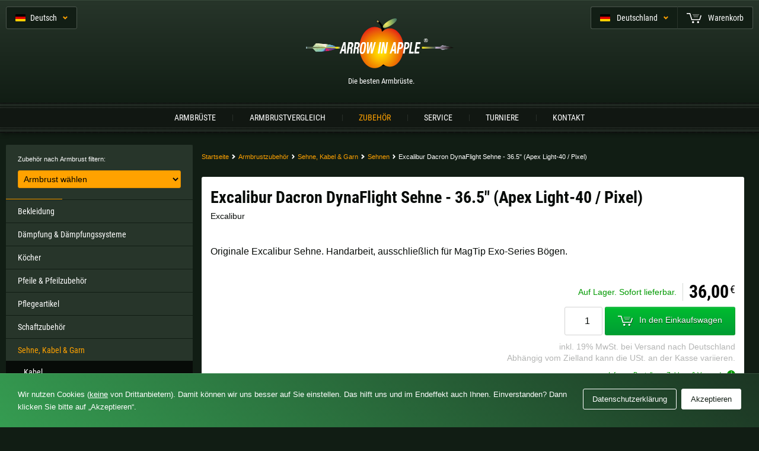

--- FILE ---
content_type: text/html; charset=utf-8
request_url: https://www.arrowinapple.de/zubehoer/sehne-kabel-garn/sehnen/482/
body_size: 18466
content:
<!DOCTYPE html>
    <html lang="de-DE">

    <head>
        <meta http-equiv="Content-Type" content="text/html; charset=utf-8" />
        <meta name="robots" content="index,follow" />

        <title>Excalibur Dacron DynaFlight Sehne - 36.5" (Apex Light-40 / Pixel)</title>
        <meta name="description" content="Originale Excalibur Sehne. Handarbeit, ausschließlich für MagTip Exo-Series Bögen." />

                    <meta http-equiv="content-language" content="de-DE" />
            <link href="https://www.arrowinapple.de/zubehoer/sehne-kabel-garn/sehnen/482/" hreflang="de-DE" rel="alternate" />
            <link href="https://www.arrowinapple.ch/zubehoer/sehne-kabel-garn/sehnen/482/" hreflang="de-CH" rel="alternate" />
            <link href="https://www.arrowinapple.at/zubehoer/sehne-kabel-garn/sehnen/482/" hreflang="de-AT" rel="alternate" />
            <link href="https://www.arrowinapple.com/accessories/string-cable-serving/strings/482/" hreflang="en" rel="alternate" />
        
        
        
                    <link rel="canonical" href="https://www.arrowinapple.de/zubehoer/sehne-kabel-garn/sehnen/482/" />
        
        



    <link rel="apple-touch-icon" sizes="180x180" href="https://www.arrowinapple.de/apple-touch-icon.png" />
    <link rel="icon" type="image/png" href="https://www.arrowinapple.de/favicon-16x16.png" sizes="16x16" />

<link rel="manifest" href="https://www.arrowinapple.de/manifest.json" />
<link rel="mask-icon" href="https://www.arrowinapple.de/safari-pinned-tab.svg" color="#3d443f" />
<meta name="apple-mobile-web-app-title" content="ARROW IN APPLE" />
<meta name="application-name" content="ARROW IN APPLE" />
<meta name="theme-color" content="#336633" />


        <link rel="stylesheet" href="/css/style_1762026452.css" type="text/css" media="screen" />



    <style media="screen">
        .matches-item{display:block;padding:8px;padding-left:25px;border-bottom:1px dotted #849890;background-image:url(https://www.arrowinapple.de/image/global/iconset.png);background-position:0 -715px;background-repeat:no-repeat}.matches-item:hover{background-color:#070b08;color:#fff}    </style>

    

        <meta name="viewport" content="width=device-width, initial-scale=1" />

        <script type="application/ld+json">{"@context":"https://schema.org","@graph":[{"@type":"Product","url":"https://www.arrowinapple.de/zubehoer/sehne-kabel-garn/sehnen/482/","name":"Excalibur Dacron DynaFlight Sehne - 36.5\" (Apex Light-40 / Pixel)","offers":{"@type":"Offer","url":"https://www.arrowinapple.de/zubehoer/sehne-kabel-garn/sehnen/482/","priceCurrency":"EUR","price":36,"availability":"https://schema.org/InStock"},"brand":{"@type":"Brand","name":"Excalibur"}},{"@type":"BreadcrumbList","itemListElement":[{"@type":"ListItem","position":1,"name":"Startseite","item":"https://www.arrowinapple.de"},{"@type":"ListItem","position":2,"name":"Armbrustzubehör","item":"https://www.arrowinapple.de/zubehoer/"},{"@type":"ListItem","position":3,"name":"Sehne, Kabel & Garn","item":"https://www.arrowinapple.de/zubehoer/sehne-kabel-garn/"},{"@type":"ListItem","position":4,"name":"Sehnen","item":"https://www.arrowinapple.de/zubehoer/sehne-kabel-garn/sehnen/"},{"@type":"ListItem","position":5,"name":"Excalibur Dacron DynaFlight Sehne - 36.5\" (Apex Light-40 / Pixel)","item":"https://www.arrowinapple.de/zubehoer/sehne-kabel-garn/sehnen/482/"}]}]}</script>    </head>

    <body id="zubehoer" class="js-off bg--master lang-de">
    <script type="text/javascript">document.body.className = document.body.className.replace("js-off","js-on");</script>

    <div id="aia" class="page flex flex--dir-c height--100">

            <div class="page-mobileNavLayer page-mobileNavLayer--hide hide--fromS js-mobile-toggleNavbar"><!-- --></div>

            <div class="pageheader pageheader--fixed">

                <div class="pagetools zIndex--atopNormalPlus height--0 pagewidth fGrid aGrid-item aGrid-item--t-0 aGrid-item--r-0 aGrid-item--l-0 space--t-10 width--100">

                    
                    

                    
                        
                        <div class="pagetools-item aGrid fGrid-l text--c-white font--rc space--r-10">
                            <div class="dropdown js-dropdown">
                                <span class="dropdown-label js-dropdown-label flex" onclick="">
                                    <span class="flex-grow--1"><i class="ico ico--flag-de space--r-8 space--reduce-t2"></i><span class="size--toS-uc">De</span><span class="hide--toS">utsch</span></span>
                                    <span class="flex flex--self-c"><span class="svg-inlineIco box--ib space--l-10 text--vAlign-m text--c-orange"><svg width="8px" height="6px" viewBox="0 0 10 7" xmlns="http://www.w3.org/2000/svg" xmlns:xlink="http://www.w3.org/1999/xlink">
                <g transform="translate(-10.000000, -1.000000)">
                    <polygon points="19.8994949 2.94974747 14.9497475 7.89949494 10 2.94974747 11.7672537 1.18249373 14.9492343 4.36447425 18.131728 1.18198052"></polygon>
                </g>
            </svg></span></span>
                                </span>
                                <div class="dropdown-content dropdown-content--left js-dropdown-content overflow--wrap-off space--b-8 text--left">
                                                                        <span class="dropdown-content-headline">
                                                                                    Select language
                                                                            </span>
                                    <a href="https://www.arrowinapple.com/accessories/string-cable-serving/strings/482/" class="dropdown-option flex flex--align-c" onClick="_paq.push(['trackEvent', 'click', 'switchToDomain', 'com']);">
                                        <span class="flex flex--self-c"><i class="ico ico--flag-com"></i></span><span class="flex space--l-8"><span>INT</span><span><span class="svg-inlineIco box--ib text--vAlign-m space--reduce-t1 space--h-3 space--toS-r-0"><svg width="8px" height="6px" viewBox="0 0 7 10" xmlns="http://www.w3.org/2000/svg" xmlns:xlink="http://www.w3.org/1999/xlink">
                <g>
                    <polygon points="1.94974747 -1.687539e-14 6.89949494 4.94974747 1.94974747 9.89949494 0.182493733 8.1322412 3.36447425 4.95026069 0.181980515 1.76776695"></polygon>
                </g>
            </svg></span></span>Englisch</span>
                                    </a>
                                    <a href="https://www.arrowinapple.de/zubehoer/sehne-kabel-garn/sehnen/482/" class="dropdown-option flex flex--align-c" onClick="_paq.push(['trackEvent', 'click', 'switchToDomain', 'de']);">
                                        <span class="flex flex--self-c"><i class="ico ico--flag-de"></i></span><span class="flex space--l-8"><span>DE</span><span><span class="svg-inlineIco box--ib text--vAlign-m space--reduce-t1 space--h-3 space--toS-r-0"><svg width="8px" height="6px" viewBox="0 0 7 10" xmlns="http://www.w3.org/2000/svg" xmlns:xlink="http://www.w3.org/1999/xlink">
                <g>
                    <polygon points="1.94974747 -1.687539e-14 6.89949494 4.94974747 1.94974747 9.89949494 0.182493733 8.1322412 3.36447425 4.95026069 0.181980515 1.76776695"></polygon>
                </g>
            </svg></span></span>Deutsch</span>
                                    </a>
                                    <a href="https://www.arrowinapple.at/zubehoer/sehne-kabel-garn/sehnen/482/" class="dropdown-option flex flex--align-c" onClick="_paq.push(['trackEvent', 'click', 'switchToDomain', 'at']);">
                                        <span class="flex flex--self-c"><i class="ico ico--flag-at"></i></span><span class="flex space--l-8"><span>AT</span><span><span class="svg-inlineIco box--ib text--vAlign-m space--reduce-t1 space--h-3 space--toS-r-0"><svg width="8px" height="6px" viewBox="0 0 7 10" xmlns="http://www.w3.org/2000/svg" xmlns:xlink="http://www.w3.org/1999/xlink">
                <g>
                    <polygon points="1.94974747 -1.687539e-14 6.89949494 4.94974747 1.94974747 9.89949494 0.182493733 8.1322412 3.36447425 4.95026069 0.181980515 1.76776695"></polygon>
                </g>
            </svg></span></span>Deutsch</span>
                                    </a>
                                        <a href="https://www.arrowinapple.ch/zubehoer/sehne-kabel-garn/sehnen/482/" class="dropdown-option flex flex--align-c" onClick="_paq.push(['trackEvent', 'click', 'switchToDomain', 'ch']);">
                                        <span class="flex flex--self-c"><i class="ico ico--flag-ch"></i></span><span class="flex space--l-8"><span>CH</span><span><span class="svg-inlineIco box--ib text--vAlign-m space--reduce-t1 space--h-3 space--toS-r-0"><svg width="8px" height="6px" viewBox="0 0 7 10" xmlns="http://www.w3.org/2000/svg" xmlns:xlink="http://www.w3.org/1999/xlink">
                <g>
                    <polygon points="1.94974747 -1.687539e-14 6.89949494 4.94974747 1.94974747 9.89949494 0.182493733 8.1322412 3.36447425 4.95026069 0.181980515 1.76776695"></polygon>
                </g>
            </svg></span></span>Deutsch</span>
                                    </a>
                                </div>
                            </div>
                        </div>

                                        
                    
                    <div class="pagetools-item fGrid-r text--c-white flex pagetools-item--labelWithEqualsContentWidth">
                                                    <div class="dropdown dropdown--empty">
                                <a href="#shipdest" title="Versandregion wählen" class="dropdown-label flex bRad--r-0 border--r-0 js-regionContainer-toggler font--rc" onclick="">
                                    <span class="flex-grow--1">
                                        <i class="ico ico--flag-de space--fromS-r-8 space--reduce-t2"></i>
                                        <span class="hide--toM">Deutschland</span><span class="hide--fromM hide--toS">DE</span>                                    </span>
                                    <span class="flex flex--self-c hide--toXS"><span class="svg-inlineIco box--ib space--l-10 text--vAlign-m text--c-orange"><svg width="8px" height="6px"  class="js-regionContainer-indicator" viewBox="0 0 10 7" xmlns="http://www.w3.org/2000/svg" xmlns:xlink="http://www.w3.org/1999/xlink">
                <g transform="translate(-10.000000, -1.000000)">
                    <polygon points="19.8994949 2.94974747 14.9497475 7.89949494 10 2.94974747 11.7672537 1.18249373 14.9492343 4.36447425 18.131728 1.18198052"></polygon>
                </g>
            </svg></span></span>
                                </a>
                            </div>
                                                <div class="js-dropdown dropdown dropdown--empty js-dropdown--empty" data-id="11">
                            <a href="/warenkorb/" class="js-dropdown-label dropdown-label font--rc bRad--l-0 border--c-white-l-10" title="Warenkorb">
                                <span class="svg-inlineIco box--ib text--vAlign-m"><svg width="26px" height="18px" version="1.1" xmlns="http://www.w3.org/2000/svg" xmlns:xlink="http://www.w3.org/1999/xlink">
                <defs>
                    <filter x="-2.0%" y="-2.9%" width="108.0%" height="111.8%" filterUnits="objectBoundingBox" id="filter-1">
                        <feOffset dx="1" dy="1" in="SourceAlpha" result="shadowOffsetOuter1"></feOffset>
                        <feColorMatrix values="0 0 0 0 0   0 0 0 0 0   0 0 0 0 0  0 0 0 0.5 0" type="matrix" in="shadowOffsetOuter1" result="shadowMatrixOuter1"></feColorMatrix>
                        <feMerge>
                            <feMergeNode in="shadowMatrixOuter1"></feMergeNode>
                            <feMergeNode in="SourceGraphic"></feMergeNode>
                        </feMerge>
                    </filter>
                </defs>
                <g id="icons" stroke="none" stroke-width="1" fill="none" fill-rule="evenodd">
                    <g id="warenkorb-icons" fill="#FFFFFF">
                        <g id="Group-Copy" filter="url(#filter-1)">
                            <circle id="Oval" cx="10.75" cy="15.25" r="1.75"></circle>
                            <circle id="Oval" cx="19.25" cy="15.25" r="1.75"></circle>
                            <polygon id="Path-2" fill-rule="nonzero" points="4.9187426 1.44 8.07071415 12 22.3539063 12 25 3.99790965 23.5523567 3.56672067 21.2398519 10.56 9.21786583 10.56 6.06589428 0 0 0 0 1.44"></polygon>
                            <rect id="Rectangle-Copy" fill-opacity="0.5" x="12" y="6" width="7" height="1"></rect>
                            <rect id="Rectangle-2-Copy-2" fill-opacity="0.5" x="11" y="4" width="9" height="1"></rect>
                            <rect id="Rectangle-2-Copy-3" fill-opacity="0.5" x="10" y="2" width="11" height="1"></rect>
                        </g>
                    </g>
                </g>
            </svg></span><span class="space--l-10 hide--toS">Warenkorb</span>                            </a>
                                                    </div>
                    </div>
                    
                    <!--
                        <hr />
                        <div class="pagetools-item aGrid fGrid-r text--c-white font--rc">
                            <div class="dropdown dropdown--empty js-regionContainer-toggler">
                                <span class="dropdown-label flex bRad--r-0 border--r-0" onclick="">
                                    <span class="flex-grow--1">
                                        <i class="ico ico--flag- space--fromS-r-8 space--reduce-t2"></i>
                                                                            </span>
                                    <span class="flex flex--self-c"></span>
                                </span>
                            </div>
                        </div>
                    -->                </div><!-- pagetools: end; -->

                <div class="pageheader-logo pageheader-logo--toS-small pageheader-logo--toXS-xsmall space--toXS-v-10 space--toS-v-15 space--v-30 text--center">
                    <a href="/" class="pageheader-logo-inner font--rc">
                                                    <img src="/image/global/aia-logos/aia_header-logo_ss.png" alt="Der Armbrustshop für die besten Armbrüste: ARROW IN APPLE." width="249" height="83.5" class="pageheader-logo-img" />
                        
                        
                        <span class="pageheader-logo-slogan hide--toS space--toS-t-10 space--fromS-t-15 overflow--wrap-off size--toS-12 size--toXS-10 size--fromS-13">Die besten Armbrüste.</span>
                        
                    </a>
                </div>

                
            </div><!-- pageheader -->

            <div class="pagenav text--center size--12 size--fromM-14 font--rc zIndex--atopNormal bg-image--toM-none border--fromM-v-0 shadow--toM-none">
                <ul class="pagenav-inner pagewidth flex--inline flex--justify-c width--toM-100 width--toL-70 width--60">
                    <li class="pagenav-item pagenav-item--armbrueste flex-grow--1"><a class="pagenav-link pagenav-link--hover space--t-1" href="/armbrust/">Armbrüste</a></li><li class="pagenav-item pagenav-item--vergleichen hide--toS flex-grow--1"><a class="pagenav-link pagenav-link--hover space--t-1" href="/armbrustvergleich/">Armbrustvergleich</a></li><li class="pagenav-item pagenav-item--zubehoer pagenav-link--active flex-grow--1"><a class="pagenav-link pagenav-link--hover space--t-1" href="/zubehoer/">Zubehör</a></li><li class="pagenav-item pagenav-item--spezial hide--toS flex-grow--1"><a class="pagenav-link pagenav-link--hover space--t-1" href="/service/">Service</a></li><li class="pagenav-item pagenav-item--turniere hide--toS flex-grow--1"><a class="pagenav-link pagenav-link--hover space--t-1" href="/turnier/">Turniere</a></li><li class="pagenav-item pagenav-item--kontakt flex-grow--1"><a class="pagenav-link pagenav-link--hover space--t-1" href="/kontakt/">Kontakt</a></li>                    <li class="pagenav-item hide--fromS flex-grow--1">
                        <span class="pagenav-link js-mobile-toggleNavbar cursor--p"><span class="space--r-5 space--t-1">Menü</span><i class="ico ico--type-burger space--reduce-t3"></i></span>
                    </li>
                </ul>
            </div><!-- pagenav -->

            <hr />

            
            <div class="pagecontent aGrid zIndex--normal space--b-20 flex-grow--1">
                <div class="pagewidth--fromM">
    <div class="flex flex--dir-r flex--toM-dir-c space--fromM-t-20">
        <div class="width--fromM-25 flex-shrink--0 space--toM-b-10 border--toM-b-1 border--c-greened bg--pulsing flex--toM flex--toM-dir-cr aGrid zIndex--above">
            <div class="space--toM-10 space--toM-b-0">
                <!-- <span id="zubehoernavi" class="accessibility">Armbrustzubehör kategorisiert</span> -->
                <div class="bg--primary aGrid space--20 space--toM-v-10 space--fromM-t-15 space--toXS-h-10 bRad--toM-3 bRad--t-3">
                    <fieldset>
                        <legend>Zubehör nach Armbrust filtern</legend>
                        <dl class="flex flex--dir-c ">
                            <dt class="space--b-10 space--toS-r-10 size--11 text">
                                <label for="zubehoer-filter">Zubehör nach Armbrust filtern:</label>
                            </dt>
                            <dd class="flex-grow--1">
                                <form action="" method="post" class="flex flex--align-c">
                                    <div class="flex-grow--1">
                                    <select size="1" name="m" class="fSelect fSelect--highlight bRad--3 width--100 space--5 js-onChangeSubmit size--toM-16" id="zubehoer-filter">	<option value="none">Armbrust wählen</option>
<optgroup label="AIA Spezialarmbrüste"><option value="forst-und-bergwacht">Forst und Bergwacht</option></optgroup><optgroup label="Browning"><option value="the-boss">The Boss</option></optgroup><optgroup label="Darton Archery"><option value="fireforce-2015">FireForce 2015</option><option value="lightning-2011">Lightning 2011</option><option value="rd-390-elite">RD390 elite</option><option value="rd390-elite-plus">RD390 elite plus</option><option value="rebel-135-ss">Rebel 135 SS</option><option value="scorpion">Scorpion</option><option value="serpent-ltd-i">Serpent LTD I</option><option value="serpent-ltd-ii">Serpent LTD II</option><option value="storm">Storm</option><option value="terminator-ii">Terminator II</option><option value="toxin-135-ss">Toxin 135 SS</option><option value="toxin-135-xt">Toxin 135 XT</option><option value="toxin-150-ss">Toxin 150 SS</option><option value="toxin-150-xt">Toxin 150 XT</option><option value="toxin-180-ss">Toxin 180 SS</option><option value="toxin-180-xt">Toxin 180 XT</option><option value="viper-ss">Viper SS</option><option value="viper-ss-extreme">Viper SS Xtreme</option></optgroup><optgroup label="Dean Crossbows"><option value="big-dean-1-camo">Big Dean 1, Camo</option><option value="big-dean-2-black">Big Dean 2, Black</option><option value="deanbow">Deanbow ONE</option></optgroup><optgroup label="Excalibur"><option value="micro-365--black-limited-edition">365 Micro Black LE Wolverine</option><option value="apex">Apex</option><option value="apex-xlt">Apex XLT</option><option value="assassin">Assassin 360</option><option value="assassin-360-strata">Assassin 360 Strata</option><option value="assassin-400td">ASSASSIN 400 TD</option><option value="assassin-400td-realtree-edge">ASSASSIN 400 TD Realtree Edge</option><option value="assassin-400td-strata">ASSASSIN 400 TD TrueTimber Strata</option><option value="assassin-420td">ASSASSIN 420 TD Realtree Edge</option><option value="assasin-extreme-flat-dark-earth">Assassin Extreme 400 Flat Dark Earth</option><option value="axe-340-black">AXE 340 Black</option><option value="axe-340">AXE 340 Kryptek Raid (full suppressed)</option><option value="bulldog-330-black">Bulldog 330 Black</option><option value="matrix-bulldog-400-black">Bulldog 400 Black</option><option value="matrix-bulldog-400-mobuc">Bulldog 400 MOBUC</option><option value="bulldog-440-black">Bulldog 440 Black</option><option value="bulldog-440-camo-tactzone-100-charger-ext">Bulldog 440 Camo</option><option value="equinox">Equinox</option><option value="excocet-200">Exocet 200</option><option value="exomax">ExoMax</option><option value="hybrid-x-dna">Hybrid X</option><option value="ibex">Ibex</option><option value="mag-air-black">Mag AIR Black</option><option value="magmax">Mag Max 350</option><option value="magmax-black">Mag Max 350 Black</option><option value="magmax-bottomlands">Mag Max 350 Bottomland</option><option value="magmax-moc-dna">Mag Max 350 MOC DNA</option><option value="matrix-310">Matrix 310</option><option value="matrix-330">Matrix 330</option><option value="matrix-350-blackout-custom">Matrix 350 Blackout Custom</option><option value="matrix-350-camo-xtra-custom">Matrix 350 Camo XTRA Custom</option><option value="matrix-350-le">Matrix 350 LE</option><option value="matrix-355">Matrix 355</option><option value="matrix-380-black">Matrix 380 Realtree Xtra Sondermodell</option><option value="matrix-380-triggertec">Matrix 380 Triggertech</option><option value="bulldog-330">Matrix Bulldog 330 (2020)</option><option value="matrix-bulldog-380">Matrix Bulldog 380</option><option value="matrix-bulldog-400">Matrix Bulldog 400</option><option value="mega-405">Matrix Mega 405</option><option value="matrix-saphire-305">Matrix Saphire 305</option><option value="micro-308-serenity">Micro 308 Serenity</option><option value="micro-308-short">Micro 308 short</option><option value="micro-308-short-banshee">Micro 308 SHORT BANSHEE</option><option value="micro-315">Micro 315</option><option value="micro-335-kryptek-raid-le">Micro 335 Kryptek Raid LE</option><option value="micro-335">Micro 335 Nightmare</option><option value="micro-335-realtree-xtra">Micro 335 Realtree Xtra</option><option value="micro-340-td">Micro 340 TD Mobuc</option><option value="micro-340-td-realtree-timber">Micro 340 TD Realtree Timber</option><option value="micro-355">Micro 355</option><option value="micro-355-supressor-strata">Micro 355 Suppressor Strata</option><option value="micro-355-supressor">Micro 355 Supressor</option><option value="micro-360-td-black-full-suppressed-mit-tact-zone-scope">Micro 360 TD PRO full suppressed (black)</option><option value="micro-360td-full-suppressed-mit-tact-zone-scope">Micro 360 TD PRO full suppressed (kryptek altitude)</option><option value="micro-362-td-black">Micro 362 TD Black</option><option value="micro-380">Micro 380</option><option value="micro-380-mobuc">Micro 380 MOBUC</option><option value="micro-380-realtree-excape">Micro 380 Realtree Excape</option><option value="micro-extreme">Micro Extreme 360</option><option value="micro-extreme-bottomlands">Micro Extreme 360 Bottomland</option><option value="micro-extreme-flat-dark-earth">Micro Extreme 360 Flat Dark Earth</option><option value="mag-340">Micro MAG 340</option><option value="mag-340-black">Micro MAG 340 Black</option><option value="mag-340-mobuc">Micro MAG 340 Mobuc</option><option value="mag-340-realtree-excape">Micro MAG 340 Realtree Excape</option><option value="micro-suppressor-400-td">Micro Suppressor 400 TD</option><option value="phoenix">Phoenix</option><option value="relayer25">Relayer - limited Edition</option><option value="revx">RevX</option><option value="revx-bottomlands">RevX Bottomland</option><option value="revx-moc-dna">RevX DNA</option><option value="suppressor-extreme">Suppressor Extreme</option><option value="suppressor-extreme-mobuc">Suppressor Extreme Mobuc</option><option value="suppressor-extreme-strata">Suppressor Extreme TrueTimber Strata</option><option value="twinstrike">TwinStrike</option><option value="twinstrike-mobuc">TwinStrike MOBUC</option><option value="twinstrike-strata">TwinStrike Strata</option><option value="vixen">Vixen II</option><option value="vixen-pink">Vixen Pink</option><option value="vortex">Vortex</option><option value="wolverine-bottomlands">Wolverine Bottomland (40th Anniversary)</option></optgroup><optgroup label="Great Lakes Crossbows"><option value="fireforce">Fireforce</option><option value="fireforce-sport">Fireforce Sport</option><option value="impact-2007">Impact Sport</option><option value="stinger">Stinger</option><option value="stinger-carbon">Stinger Carbondesign</option></optgroup><optgroup label="Horton"><option value="hunter-hd-175">Horton Hunter 175</option><option value="hunter-express-sl">Hunter Express SL</option><option value="legend">Legend Ultra Lite</option><option value="storm-rdx">Storm RDX</option><option value="supersport">Super Sport</option><option value="horton-vortec">Vortec RDX</option></optgroup><optgroup label="Mission Crossbows"><option value="sub-1">SUB-1</option><option value="sub-1-black">SUB-1 Black</option><option value="sub-1-lite">SUB-1 Lite</option><option value="sub-1-lite-black">SUB-1 Lite Black</option><option value="sub-1-lite-realtree-edge">SUB-1 Lite Realtree Edge</option><option value="sub-1-realtree-edge">SUB-1 Realtree Edge</option><option value="sub-1-xr">SUB-1 XR</option><option value="sub-1-xr-black">SUB-1 XR Black</option><option value="sub-1-xr-realtree-edge">SUB-1 XR Realtree Edge</option></optgroup><optgroup label="Parker"><option value="safari-classic">Safari Classic</option></optgroup><optgroup label="Ravin Crossbows"><option value="r10-predator-camo">R10 Predator Camo</option><option value="r10x-black">R10X Black</option><option value="r20-predator-camo">R20 Predator Camo</option><option value="r26-predator-dusk-camo">R26 Predator Dusk Camo</option><option value="r29-predator-dusk-camo">R29 Predator Dusk Camo</option><option value="r29x-predator-dust-camo">R29X Predator Dusk Camo</option><option value="r500-slate-gray">R500 Slate Gray</option><option value="r500-sniper-slate-gray">R500 Sniper Slate Gray</option></optgroup><optgroup label="Scorpyd"><option value="aculeus-175">ACULEUS 175</option><option value="orion-extreme-160-acu-draw">ACULEUS 175 ACU DRAW</option><option value="aculeus-460-black-soft-touch">ACULEUS 460 Black Soft Touch</option><option value="aculeus-460-mossy-oak-treestand">ACULEUS 460 Mossy Oak Treestand</option><option value="aculeus-480-black-soft-touch">ACULEUS 480 Black Soft Touch</option><option value="deathstalker-360">Deathstalker 360</option><option value="deathstalker-380">Deathstalker 380</option><option value="deathstalker-400">Deathstalker 400</option><option value="deathstalker-420">Deathstalker 420</option><option value="deathstalker--lt-415">Deathstalker LT 415</option><option value="nemesis-480-black">Nemesis Black</option><option value="nemesis-480-mossy-oak">Nemesis Mossy Oak Treestand</option><option value="orion">Orion EXTREME 175 Komplettpaket</option><option value="tremor-470-black">Tremor 470 Black</option><option value="tremor-470-mossy-oak">Tremor 470 Mossy Oak Treestand</option><option value="tremor-xp-460-mossy-oak">Tremor XP 460 Mossy Oak Treestand</option><option value="ventilator">Ventilator EXTREME 175</option><option value="vtec">VTEC EXTREME 175</option></optgroup><optgroup label="Steambow"><option value="steambow-bulldog-400-black">Steambow Bulldog 400 black</option></optgroup><optgroup label="Swiss Crossbow Makers"><option value="twinbowii">Twinbow II Sixpack Riser</option></optgroup><optgroup label="TenPoint Crossbows"><option value="blazer-hp">Blazer HP</option><option value="carbon-elite-extra-xlt">Carbon Elite Extra XLT</option><option value="carbon-elite-xlt">Carbon Elite XLT</option><option value="carbon-fusion-cls">Carbon Fusion CLS</option><option value="carbon-nitro-rdx">Carbon Nitro RDX</option><option value="carbon-phantom-rcx">Carbon Phantom RCX</option><option value="defender-cls">Defender CLS</option><option value="defender-mag-combo">Defender-Mag-Combo</option><option value="eclipse-rcx">Eclipse RCX</option><option value="elite-qx-4">Elite QX 4</option><option value="flatline-460">Flatline 460</option><option value="flatline-460-veil-alpine-oracle-x">Flatline 460 Oracle X Veil Alpine</option><option value="flatline-460-veil-alpine">Flatline 460 Veil Alpine</option><option value="gt-flex">GT Flex</option><option value="gt-flex-2015-package">GT Flex Package</option><option value="gt-mag">GT Mag</option><option value="havoc-rs440-graphite">Havoc RS440 Graphite</option><option value="havoc-rs440-veil-alpine">Havoc RS440 Veil Alpine</option><option value="havoc-rs440-xero-veil-alpine">Havoc RS440 XERO Veil Alpine</option><option value="lady-shadow">Lady Shadow</option><option value="lazer-hp">Lazer HP</option><option value="nitro-505">Nitro 505</option><option value="nitro-505-moss-green">Nitro 505 Moss Green</option><option value="nitro-505-veil-alpine-oracle-x">Nitro 505 Oracle X Veil Alpine</option><option value="nitro-505-veil-alpine">Nitro 505 Veil Alpine</option><option value="nitro-505-xero-x1-veil-alpine">Nitro 505 XERO Veil Alpine</option><option value="nitro-x">Nitro X</option><option value="nitro-xrt">Nitro XRT</option><option value="phantom-cls">Phantom CLS</option><option value="phantom-cls-black">Phantom CLS Black</option><option value="phantom-cls-camo">Phantom CLS Camo</option><option value="phantom-extra-spezial-cls">Phantom Extra Spezial CLS</option><option value="pro-elite-qx-4">Pro Elite QX 4</option><option value="pro-slider">Pro Slider</option><option value="qx-4">QX 4</option><option value="renegade">Renegade</option><option value="shadow-cls">Shadow CLS</option><option value="shadow-nxt">Shadow NXT</option><option value="shadow-ultra-lite">Shadow Ultra Lite</option><option value="siege-425">Siege 425</option><option value="siege-425-moss-green">Siege 425 Moss Green</option><option value="siege-425-vektra">Siege 425 Vektra</option><option value="siege-rs410-graphite">Siege RS410 Graphite</option><option value="siege-rs410-veil-alpine">Siege RS410 Veil Alpine</option><option value="slider">Slider</option><option value="stealth-450-veil-alpine">Stealth 450 Veil Alpine</option><option value="stealth-fx4">Stealth FX4</option><option value="stealth-fx4-xtra">Stealth FX4 Xtra</option><option value="stealth-nxt">Stealth NXT</option><option value="stealth-ss">Stealth SS</option><option value="stealth-xlt">Stealth XLT</option><option value="stealth-xlt-extra">Stealth XLT extra</option><option value="tactical-xlt">Tactical XLT</option><option value="tactical-xlt-extra">Tactical XLT Extra</option><option value="titan-400-vektra">Titan 400 Vektra</option><option value="titan-m1">Titan M1</option><option value="titan-ss">Titan SS</option><option value="titan-tl4-2006">Titan TL4 2006</option><option value="titan-extreme">Titan Xtreme</option><option value="trx-26">TRX 26</option><option value="trx-26-moss-green">TRX 26 Moss Green</option><option value="trx-26-vektra">TRX 26 Vektra</option><option value="trx-515">TRX 515</option><option value="trx-515-moss-green">TRX 515 Moss Green</option><option value="trx-515-oracle-x-vektra">TRX 515 Oracle X Vektra</option><option value="trx-515-vektra">TRX 515 Vektra</option><option value="trx-515-xero-vektra">TRX 515 XERO Vektra</option><option value="turbo-gt">Turbo GT 2018</option><option value="turbo-m1">Turbo M1</option><option value="turbo-s1">Turbo S1</option><option value="turbo-s1-moss-green">Turbo S1 Moss Green</option><option value="turbo-s1-vektra">Turbo S1 Vektra</option><option value="turbo-x">Turbo X</option><option value="turbo-x-moss-green">Turbo X Moss Green</option><option value="turbo-x-vektra">Turbo X Vektra</option><option value="turbo-xlt-ii">Turbo XLT II</option><option value="tx-28">TX 28</option><option value="tx-28-moss-green">TX 28 Moss Green</option><option value="tx-28-vektra">TX 28 Vektra</option><option value="tx-440">TX 440</option><option value="tx-440-moss-green">TX 440 Moss Green</option><option value="tx-440-oracle-x-vektra">TX 440 Oracle X Vektra</option><option value="tx-440-vektra">TX 440 Vektra</option><option value="tx-440-xero-vektra">TX 440 XERO Vektra</option><option value="vapor">Vapor</option><option value="vapor-rs470-graphite">Vapor RS470 Graphite</option><option value="vapor-rs470-veil-alpine">Vapor RS470 Veil Alpine</option><option value="vapor-rs470-xero-veil-alpine">Vapor RS470 XERO, Veil Alpine</option><option value="vengent-s440-graphite">Vengent S440 Graphite</option><option value="vengent-s440-veil-alpine">Vengent S440 Veil Alpine</option><option value="venom">Venom</option><option value="venom-x">Venom X</option><option value="venom-x-moss-green">Venom X Moss Green</option><option value="venom-x-vektra">Venom X Vektra</option><option value="venom-xtra">Venom Xtra</option><option value="viper-430">Viper 430</option><option value="viper-430-moss-green">Viper 430 Moss Green</option><option value="viper-430-vektra">Viper 430 Vektra</option><option value="viper-s400-graphite">Viper S400 Graphite</option><option value="viper-s400-veil-alpine">Viper S400 Veil Alpine</option><option value="xr-410-true-timber-viper">XR-410 True Timber Viper</option></optgroup><optgroup label="Wicked Ridge"><option value="commander-m1-peak">Commander M1 Peak</option><option value="fury-410-peak-xt">Fury 410, Peak XT</option><option value="invader-g3">Invader G3</option><option value="invader-m1-peak-xt">Invader M1 Peak XT</option><option value="invader-x4">Invader X4</option><option value="raider-400-peak-xt">Raider 400 Peak XT</option><option value="raider-cls">Raider CLS</option><option value="rampage-xs-peak-xt">Rampage XS Peak XT</option><option value="ranger-black">Ranger (black oder camo)</option><option value="rdx-410-peak-xt">RDX 410 Peak XT</option><option value="warrior-g3">Warrior G3</option><option value="warrior-hl-2012">Warrior HL 2015</option><option value="warrior-ultra-lite">Warrior Ultra-Lite</option></optgroup></select>                                    </div>
                                    <div class="hide--js-on space--l-10">
                                        <input type="submit" value="Filtern" class="fSubmit btn btn--size-s" />
                                    </div>
                                </form>
                            </dd>
                        </dl>
                    </fieldset>
                    <i class="ico ico--bar aGrid-item--b-0 aGrid-item aGrid-item--l-0 width--30 hide--toM"></i>
                </div>
            </div>

            <div class="menu js-menu font--rc aGrid zIndex--normal space--toM-t-10" data-e-title="accessories">
                <div class="pagewidth--toM">
                    
<div class="js-menu-inner" data-e-type="groupby--category">
    <div class="aGrid">
        <div class="hide--fromM aGrid zIndex--atopNormal width--toM-50 space--toM-r-5">
            <div class="space--20 space--toXS-h-10 menu-label menu-label--main js-menu-label--main bg--primary cursor--p flex flex--align-c flex--dir-r">
                                    <span class="flex-grow--1 overflow--hidden">
                        <span>Zubehörkategorie:</span>
                        <div class="overflow--ellipsis text--c-orange space--t-5">Sehne, Kabel & Garn</div>
                    </span>
                                <span class="svg-inlineIco box--ib text--c-orange"><svg width="10px" height="7px" viewBox="0 0 10 7" xmlns="http://www.w3.org/2000/svg" xmlns:xlink="http://www.w3.org/1999/xlink">
                <g transform="translate(-10.000000, -1.000000)">
                    <polygon points="19.8994949 2.94974747 14.9497475 7.89949494 10 2.94974747 11.7672537 1.18249373 14.9492343 4.36447425 18.131728 1.18198052"></polygon>
                </g>
            </svg></span>            </div>
        </div>

        <div class="aGrid-item--toM width--100 zIndex--atopNormalPlus">
            <ul class="menu-content menu-content--main width--toM-100 width--toXS-100 bg--toM-primay border--fromM-0">
                <li class="menu-item menu-item--main js-menu-item--main"><a class="menu-item-inner text--lh-13 flex flex--dir-c bg--primary box--b space--toM-h-20 space--toM-v-15 space--toXS-h-10 space--fromM-10 space--fromM-l-20 overflow--toM-ellipsis hide--toM" href="/zubehoer/bekleidung/">Bekleidung</a></li><li class="menu-item menu-item--main js-menu-item--main"><a class="menu-item-inner text--lh-13 flex flex--dir-c bg--primary box--b space--toM-h-20 space--toM-v-15 space--toXS-h-10 space--fromM-10 space--fromM-l-20 overflow--toM-ellipsis hide--toM" href="/zubehoer/daempfung/">Dämpfung & Dämpfungssysteme</a></li><li class="menu-item menu-item--main js-menu-item--main"><a class="menu-item-inner text--lh-13 flex flex--dir-c bg--primary box--b space--toM-h-20 space--toM-v-15 space--toXS-h-10 space--fromM-10 space--fromM-l-20 overflow--toM-ellipsis hide--toM" href="/zubehoer/koecher/">Köcher</a></li><li class="menu-item menu-item--main js-menu-item--main"><a class="menu-item-inner text--lh-13 flex flex--dir-c bg--primary box--b space--toM-h-20 space--toM-v-15 space--toXS-h-10 space--fromM-10 space--fromM-l-20 overflow--toM-ellipsis hide--toM" href="/zubehoer/pfeile/">Pfeile & Pfeilzubehör</a></li><li class="menu-item menu-item--main js-menu-item--main"><a class="menu-item-inner text--lh-13 flex flex--dir-c bg--primary box--b space--toM-h-20 space--toM-v-15 space--toXS-h-10 space--fromM-10 space--fromM-l-20 overflow--toM-ellipsis hide--toM" href="/zubehoer/pflege/">Pflegeartikel</a></li><li class="menu-item menu-item--main js-menu-item--main"><a class="menu-item-inner text--lh-13 flex flex--dir-c bg--primary box--b space--toM-h-20 space--toM-v-15 space--toXS-h-10 space--fromM-10 space--fromM-l-20 overflow--toM-ellipsis hide--toM" href="/zubehoer/schaftzubehoer/">Schaftzubehör</a></li><li class="menu-item menu-item--main js-menu-item--main"><a class="menu-item-inner text--lh-13 flex flex--dir-c bg--primary box--b space--toM-h-20 space--toM-v-15 space--toXS-h-10 space--fromM-10 space--fromM-l-20 overflow--toM-ellipsis hide--toM menu-item-inner--active" href="/zubehoer/sehne-kabel-garn/"><strong>Sehne, Kabel & Garn</strong></a><div class="aGrid-item--toM aGrid-item--b-100 aGrid-item--r-0 width--toM-50"> <div><!-- overflow-toM-hidden -->
                                                    <div class="hide--fromM space--toM-l-5">
                                                        <div class="space--20 space--toXS-h-10 bg--secondary cursor--p menu-label menu-label--sub js-menu-label--sub flex flex--align-c flex--dir-r">
                                                                <span class="flex-grow--1 overflow--hidden">
                                                                    <span>Unterkategorie gewählt:</span>
                                                                    <div class="overflow--ellipsis text--c-orange space--t-5">Sehnen</div>
                                                                </span><span class="svg-inlineIco box--ib text--c-orange"><svg width="10px" height="7px" viewBox="0 0 10 7" xmlns="http://www.w3.org/2000/svg" xmlns:xlink="http://www.w3.org/1999/xlink">
                <g transform="translate(-10.000000, -1.000000)">
                    <polygon points="19.8994949 2.94974747 14.9497475 7.89949494 10 2.94974747 11.7672537 1.18249373 14.9492343 4.36447425 18.131728 1.18198052"></polygon>
                </g>
            </svg></span>
                    
                                                        </div>
                                                    </div><div class="menu-sub js-menu--sub hide--toM aGrid-item--toM aGrid-item--t-100 aGrid-item--r-0 aGrid-item--l-0"><ul class="menu-content menu-content--sub width--toM-100 width--toXS-100 bg--secondary fGrid--toM-r text--lh-13 border--fromM-0"><li class="menu-item menu-item--toM-noBgImage space--fromM-l-20"><a class="menu-item-inner menu-item-inner--sublevel box--b space--l-10 space--r-15 space--v-10 space--toM-v-15 space--toM-h-20 space--toXS-h-10 overflow--toM-ellipsis border--fromM-t-0" href="/zubehoer/sehne-kabel-garn/kabel/" title="Kabel">Kabel</a></li><li class="menu-item menu-item--toM-noBgImage space--fromM-l-20"><a class="menu-item-inner menu-item-inner--sublevel box--b space--l-10 space--r-15 space--v-10 space--toM-v-15 space--toM-h-20 space--toXS-h-10 overflow--toM-ellipsis" href="/zubehoer/sehne-kabel-garn/kabeltrenner/" title="Kabeltrenner">Kabeltrenner</a></li><li class="menu-item menu-item--toM-noBgImage space--fromM-l-20 menu-item--active"><a class="menu-item-inner menu-item-inner--sublevel box--b space--l-10 space--r-15 space--v-10 space--toM-v-15 space--toM-h-20 space--toXS-h-10 overflow--toM-ellipsis menu-item-inner--active" href="/zubehoer/sehne-kabel-garn/sehnen/" title="Sehnen"><strong>Sehnen</strong></a></li><li class="menu-item menu-item--toM-noBgImage space--fromM-l-20"><a class="menu-item-inner menu-item-inner--sublevel box--b space--l-10 space--r-15 space--v-10 space--toM-v-15 space--toM-h-20 space--toXS-h-10 overflow--toM-ellipsis" href="/zubehoer/sehne-kabel-garn/sehnen-kabelsaetze/" title="Sehnen- und Kabelsätze">Sehnen- und Kabelsätze</a></li><li class="menu-item menu-item--toM-noBgImage space--fromM-l-20"><a class="menu-item-inner menu-item-inner--sublevel box--b space--l-10 space--r-15 space--v-10 space--toM-v-15 space--toM-h-20 space--toXS-h-10 overflow--toM-ellipsis" href="/zubehoer/sehne-kabel-garn/wickelgarne-sehnenmittelwickelungen/" title="Wickelgarne / Sehnenmittelwickelungen">Wickelgarne / Sehnenmittelwickelungen</a></li></ul></div></div></div></li><li class="menu-item menu-item--main js-menu-item--main"><a class="menu-item-inner text--lh-13 flex flex--dir-c bg--primary box--b space--toM-h-20 space--toM-v-15 space--toXS-h-10 space--fromM-10 space--fromM-l-20 overflow--toM-ellipsis hide--toM" href="/zubehoer/spannen/">Spannhilfen & Stringer</a></li><li class="menu-item menu-item--main js-menu-item--main"><a class="menu-item-inner text--lh-13 flex flex--dir-c bg--primary box--b space--toM-h-20 space--toM-v-15 space--toXS-h-10 space--fromM-10 space--fromM-l-20 overflow--toM-ellipsis hide--toM" href="/zubehoer/transport-schutz/">Transport & Schutz</a></li><li class="menu-item menu-item--main js-menu-item--main"><a class="menu-item-inner text--lh-13 flex flex--dir-c bg--primary box--b space--toM-h-20 space--toM-v-15 space--toXS-h-10 space--fromM-10 space--fromM-l-20 overflow--toM-ellipsis hide--toM" href="/zubehoer/werkzeuge-hilfsmittel/">Werkzeuge & Hilfsmittel</a></li><li class="menu-item menu-item--main js-menu-item--main"><a class="menu-item-inner text--lh-13 flex flex--dir-c bg--primary box--b space--toM-h-20 space--toM-v-15 space--toXS-h-10 space--fromM-10 space--fromM-l-20 overflow--toM-ellipsis hide--toM" href="/zubehoer/zielen/">Zielfernrohre, Optiken & Visierungen</a></li><li class="menu-item menu-item--main js-menu-item--main"><a class="menu-item-inner text--lh-13 flex flex--dir-c bg--primary box--b space--toM-h-20 space--toM-v-15 space--toXS-h-10 space--fromM-10 space--fromM-l-20 overflow--toM-ellipsis hide--toM" href="/zubehoer/ziele/">Zielscheibe & Zubehör</a></li>            </ul>
        </div>
    </div>
</div>

                </div>
            </div><!-- menu -->
        </div>

        <hr />

        <div class="flex-grow--1 width--fromM-75 space--fromM-h-15 width--min-0 pagewidth--toM">

                <ol class="breadcrumb space--v-10 text size--11"><li class="breadcrumb-item"><a href="https://www.arrowinapple.de"><span class="link">Startseite</span></a></li><li class="breadcrumb-item"><a href="https://www.arrowinapple.de/zubehoer/"><span class="svg-inlineIco box--ib space--h-5 text--vAlign-m space--reduce-t1"><svg width="5.59998px" height="8px" viewBox="0 0 7 10" xmlns="http://www.w3.org/2000/svg" xmlns:xlink="http://www.w3.org/1999/xlink">
                <g>
                    <polygon points="1.94974747 -1.687539e-14 6.89949494 4.94974747 1.94974747 9.89949494 0.182493733 8.1322412 3.36447425 4.95026069 0.181980515 1.76776695"></polygon>
                </g>
            </svg></span><span class="link">Armbrustzubehör</span></a></li><li class="breadcrumb-item"><a href="https://www.arrowinapple.de/zubehoer/sehne-kabel-garn/"><span class="svg-inlineIco box--ib space--h-5 text--vAlign-m space--reduce-t1"><svg width="5.59998px" height="8px" viewBox="0 0 7 10" xmlns="http://www.w3.org/2000/svg" xmlns:xlink="http://www.w3.org/1999/xlink">
                <g>
                    <polygon points="1.94974747 -1.687539e-14 6.89949494 4.94974747 1.94974747 9.89949494 0.182493733 8.1322412 3.36447425 4.95026069 0.181980515 1.76776695"></polygon>
                </g>
            </svg></span><span class="link">Sehne, Kabel & Garn</span></a></li><li class="breadcrumb-item"><a href="https://www.arrowinapple.de/zubehoer/sehne-kabel-garn/sehnen/"><span class="svg-inlineIco box--ib space--h-5 text--vAlign-m space--reduce-t1"><svg width="5.59998px" height="8px" viewBox="0 0 7 10" xmlns="http://www.w3.org/2000/svg" xmlns:xlink="http://www.w3.org/1999/xlink">
                <g>
                    <polygon points="1.94974747 -1.687539e-14 6.89949494 4.94974747 1.94974747 9.89949494 0.182493733 8.1322412 3.36447425 4.95026069 0.181980515 1.76776695"></polygon>
                </g>
            </svg></span><span class="link">Sehnen</span></a></li><li class="breadcrumb-item"><span class="svg-inlineIco box--ib space--h-5 text--vAlign-m space--reduce-t1"><svg width="5.59998px" height="8px" viewBox="0 0 7 10" xmlns="http://www.w3.org/2000/svg" xmlns:xlink="http://www.w3.org/1999/xlink">
                <g>
                    <polygon points="1.94974747 -1.687539e-14 6.89949494 4.94974747 1.94974747 9.89949494 0.182493733 8.1322412 3.36447425 4.95026069 0.181980515 1.76776695"></polygon>
                </g>
            </svg></span><span>Excalibur Dacron DynaFlight Sehne - 36.5" (Apex Light-40 / Pixel)</span></li></ol>
                <div class="space--b-15 font--rc"></div>
            
            
                
                    <div class="flex flex--wrap width--100">


                    
<div class="module text--c-master space--15 width--100">
    <div class="space--b-30">
        <div class="zubehoer-header">
            <h1 class="h2 zubehoer-title text--700 space--b-5">Excalibur Dacron DynaFlight Sehne - 36.5" (Apex Light-40 / Pixel)</h1>
            <strong>Excalibur</strong>
        </div>

        <div class="zubehoer-body fGrid space--t-40">

            <table><!-- prevent unclosed strong element issues -->
                <tr>
                    <td>
                        
                        
                        <div class="text size--fromXS-16">
                            <p class="text-p">Originale Excalibur Sehne. Handarbeit, ausschließlich für MagTip Exo-Series Bögen.</p>                        </div>


                        <div class="text--right space--t-15 overflow--hidden">

                            <div class="tGrid tGrid--auto space--b-10">
                                <div class="tGrid-row">

                                    <div class="tGrid-cell space--r-10 text--right text--vAlign-m">


                                                                                    <div class="article-availStatus article-availStatus--0 box--ib size--14">
                                                Auf Lager. Sofort lieferbar.                                            </div>
                                                                            </div>

                                    <div class="tGrid-cell module-preisInfo overflow--wrap-off tGrid-cell--shrink space--l-10 text--vAlign-m">
                                        <p>
                                            <span class="value text--bold size--30 text--lh-1 box--ib text--vAlign-m article-price">36,00<span class="box--ib space--l-2 text--vAlign-t text--normal space--t-2 text--p60">€</span></span>
                                                                                    </p>
                                    </div>
                                </div>
                            </div>

                                                            <div class="cart-addItem">
                                    <form method="post" action="/"><div class="cart-addButton"><input type="hidden" name="cart" value="add" /><input type="hidden" name="cart_id" value="482-3" /><input type="hidden" name="cart_gruppe" value="zubehoer,sehne-kabel-garn@3,sehnen@3" /><input type="hidden" name="cart_typ" value="zubehoer" /><input type="hidden" name="cart_status" value="0" /><input type="hidden" name="cart_name" value="Excalibur Dacron DynaFlight Sehne - 36.5&quot; (Apex Light-40 / Pixel)" /><input type="hidden" name="cart_name_internal" value="Excalibur Dacron DynaFlight Sehne - 36.5&quot; (Apex Light-40 / Pixel)" /><input type="hidden" name="cart_link" value="/zubehoer/sehne-kabel-garn/sehnen/482/" />
                                <input type="hidden" name="cart_preis" value="30.252100840336134453" />
                                <span class="flex flex--justify-fe flex--wrap"><label title="Menge für Excalibur Dacron DynaFlight Sehne - 36.5&quot; (Apex Light-40 / Pixel) angeben"><input type="number" name="cart_amount" value="1" min="1" max="500" class="fText fText--labeled bRad--3 width--f4 size--16 space--5 height--100" /></label> 
                                    <span class="space--h-2"></span>                     <button type="submit" class="btn flex-shrink--0 btn--intent btn--size-l"><span class="svg-inlineIco box--ib text--vAlign-m space--r-10"><svg width="26px" height="18px" version="1.1" xmlns="http://www.w3.org/2000/svg" xmlns:xlink="http://www.w3.org/1999/xlink">
                <defs>
                    <filter x="-2.0%" y="-2.9%" width="108.0%" height="111.8%" filterUnits="objectBoundingBox" id="filter-1">
                        <feOffset dx="1" dy="1" in="SourceAlpha" result="shadowOffsetOuter1"></feOffset>
                        <feColorMatrix values="0 0 0 0 0   0 0 0 0 0   0 0 0 0 0  0 0 0 0.5 0" type="matrix" in="shadowOffsetOuter1" result="shadowMatrixOuter1"></feColorMatrix>
                        <feMerge>
                            <feMergeNode in="shadowMatrixOuter1"></feMergeNode>
                            <feMergeNode in="SourceGraphic"></feMergeNode>
                        </feMerge>
                    </filter>
                </defs>
                <g id="icons" stroke="none" stroke-width="1" fill="none" fill-rule="evenodd">
                    <g id="warenkorb-icons" fill="#FFFFFF">
                        <g id="Group-Copy" filter="url(#filter-1)">
                            <circle id="Oval" cx="10.75" cy="15.25" r="1.75"></circle>
                            <circle id="Oval" cx="19.25" cy="15.25" r="1.75"></circle>
                            <polygon id="Path-2" fill-rule="nonzero" points="4.9187426 1.44 8.07071415 12 22.3539063 12 25 3.99790965 23.5523567 3.56672067 21.2398519 10.56 9.21786583 10.56 6.06589428 0 0 0 0 1.44"></polygon>
                            <rect id="Rectangle-Copy" fill-opacity="0.5" x="12" y="6" width="7" height="1"></rect>
                            <rect id="Rectangle-2-Copy-2" fill-opacity="0.5" x="11" y="4" width="9" height="1"></rect>
                            <rect id="Rectangle-2-Copy-3" fill-opacity="0.5" x="10" y="2" width="11" height="1"></rect>
                        </g>
                    </g>
                </g>
            </svg></span>In den Einkaufswagen</button>
                                </span>
                            </div></form>                                </div>
                            
                            <span class="text--c-grey size--14 text--lh-14 box--b space--t-10">
                                <span class="module-preisInfo-mwst box--b">
                                    inkl. 19% MwSt. bei Versand nach Deutschland                                    <span class="box--b">Abhängig vom Zielland kann die USt. an der Kasse variieren.</span>
                                </span>
                            </span>

                            <p class="space--t-10">
                                <a href="/zahlung-und-versand/" class="box-ib size--11 text--c-green link">
                                    Infos zu Bestellung, Zahlung &amp; Versand<i class="ico ico--info space--l-10 space--reduce-t2"></i>
                                </a>
                            </p>
                            <p class="size--11 space--t-5">Lieferzeit: 1-2 Werktage.</p>
                        </div>


                                            </td>
                </tr>
            </table>
        </div>
    </div>

    
    <div id="galerie" class="space--b-30">
        <strong class="module-title text space--h-10 space--fromS-l-20 space--v-10 box--b">Weitere Bilder</strong>
        <ul class="module-content space--t-10 ps-image-gallery">
                            <li class="space--h-20 space--t-5">Wir haben leider noch kein Foto davon :-(</li>
                    </ul><!-- module-content -->
    </div><!-- galerie -->

        

    <div id="passendZu" class="matches">
        <strong class="module-title text space--h-10 space--fromS-l-20 space--v-10 box--b">Zu welcher Armbrust passt Excalibur Dacron DynaFlight Sehne - 36.5" (Apex Light-40 / Pixel)?</strong>
        <div class="module-content">
            <ul class="flex flex--wrap matches">
            <li class="matchall width--100"><span class="matches-item">Dieses Zubehör ist theoretisch modellunabhängig. Fragen Sie uns, sofern Sie sich unsicher sein sollten</span></li>            </ul>
        </div>
    </div>

    <div class="space--t-30">
        <strong class="module-title text space--h-10 space--fromS-l-20 space--v-10 box--b">Produktsicherheitsinformationen</strong>
        <div class="module-content space--v-15 space--h-20 space--toS-h-10 text">
            
                        <span class="text--bold">Herstellerinformationen:</span><br />
                Excalibur Crossbow, 2335 Shirley Drive, Kitchener, ON N2B 3X4, CA<br />

                                    info@excaliburcrossbow.com<br />
                
                            <br />
            
            <!-- Verantwortlicher Kontakt im Sinne eines EU-Importeurs:<br /> -->
            <span class="text--bold">
                            Verantwortliche Person:
                <br />
                        </span>
                        AIA Pfeilsport GmbH, Schillerstr. 70,  16341 Panketal                <br /><br />
                <span class="text--bold">E-Mail:</span>
                <br />
                info@pfeilsport-gmbh.de<br />
                            </div>
    </div>

    
    
</div>                </div>

            </div>
    </div>
</div>            </div><!-- pagecontent -->


            <div id="shipdest" class="js-regionContainer bg--white border--b-1 border--c-greened flex-order--first transition--all flex-shrink--0 overflow--hidden height--0">
    <div class="pagewidth space--v-20 space--fromS-v-40 text--center font--rc size--toS-12 aGrid">
        <span title="Schließen" class="aGrid-item aGrid-item--t-0 aGrid-item--r-0 text--lh-0 space--v-5 space--h-5 space--t-10 cursor--p js-regionContainer-toggler"><span class="ico ico--type-x ico--type-x-dark space--v-10 space--h-10 cursor--p"></span></span>

        <strong class="space--b-10 size--30 text--bold font--rc">
                            Willkommen bei                        <span class="box--toS-b">ARROW IN APPLE</span>
        </strong>
                    <div class="space--t-5 text--c-darkgrey space--b-30">Die besten Armbrüste.</div>
        
        <div class="text size--16 text--c-darkgrey">
                            Bitte wählen Sie Ihre Sprache aus:
                    </div>

        <div class="space--t-20 size--14 space--h-10">
            <form action="" method="post" class="bg--lightGrey flex flex--inline flex--wrap bRad--3 bRad--b-0 width--toS-66 width--toXS-100">
                <input type="hidden" name="switchtld" value="goforit" />
                <span class="flex flex--align-c space--20 space--r-10 hide--toS">
                                            Sprache:
                                    </span>

                <button name="lang" value="com" type="submit" class="link text--c-master flex flex--align-c space--20 width--toS-50" onClick="_paq.push(['trackEvent', 'click', 'switchToDomain', 'com']);">
                    <span class="flex flex--self-c"><i class="ico ico--flag-com space--r-10"></i></span>
                    <span class="space--toXS-r-5 text--300">Englisch</span>
                </button>
                <button name="lang" value="de" type="submit" class="link text--c-master flex flex--align-c space--20 width--toS-50" onClick="_paq.push(['trackEvent', 'click', 'switchToDomain', 'de']);">
                    <span class="flex flex--self-c"><i class="ico ico--flag-de space--r-10"></i></span>
                    <span class="space--toXS-r-5 text--underline">Deutsch (DE)</span>
                </button>
                <button name="lang" value="at" type="submit" class="link text--c-master flex flex--align-c space--20 width--toS-50" onClick="_paq.push(['trackEvent', 'click', 'switchToDomain', 'at']);">
                    <span class="flex flex--self-c"><i class="ico ico--flag-at space--r-10"></i></span>
                    <span class="space--toXS-r-5 text--300">Deutsch (AT)</span>
                </button>
                <button name="lang" value="ch" type="submit" class="link text--c-master flex flex--align-c space--20 width--toS-50" onClick="_paq.push(['trackEvent', 'click', 'switchToDomain', 'ch']);">
                    <span class="flex flex--self-c"><i class="ico ico--flag-ch space--r-10"></i></span>
                    <span class="space--toXS-r-5 text--300">Deutsch (CH)</span>
                </button>


            </form>
        </div>


        <div class="text size--16 space--t-30 text--c-darkgrey border--t-1 border--c-grey">
                        Bitte wählen Sie Ihre Versandregion:
                    </div>

        
        <form method="post" action="/zubehoer/sehne-kabel-garn/sehnen/482/" class="space--t-10 size--16">
            <input type="hidden" name="defineShippingDest" value="set" />


            <div>
                <div class="space--b-20 flex flex--wrap text--left space--toXS-h-0 space--toS-h-20">
                                    <div class="width--16 width--toM-25 width--toS-33 width--toS-50 space--5">
                        <button name="countryCode" class="overflow--wrap-off link text--c-master bRad--3 box--b width--100 space--10 flex bg--lightGrey--hover bg--trans-fadeOut" value="be">
                            <span class="flex flex--self-c"><i class="border--1 border--c-grey bRad--2 ico ico--flag-be"></i></span>
                            <span class="space--l-10">Belgien | <span class="text--300">€</span></span>
                        </button>
                    </div>
                                    <div class="width--16 width--toM-25 width--toS-33 width--toS-50 space--5">
                        <button name="countryCode" class="overflow--wrap-off link text--c-master bRad--3 box--b width--100 space--10 flex bg--lightGrey--hover bg--trans-fadeOut" value="bg">
                            <span class="flex flex--self-c"><i class="border--1 border--c-grey bRad--2 ico ico--flag-bg"></i></span>
                            <span class="space--l-10">Bulgarien | <span class="text--300">лв</span></span>
                        </button>
                    </div>
                                    <div class="width--16 width--toM-25 width--toS-33 width--toS-50 space--5">
                        <button name="countryCode" class="overflow--wrap-off link text--c-master bRad--3 box--b width--100 space--10 flex bg--lightGrey text--underline" value="de">
                            <span class="flex flex--self-c"><i class="border--1 border--c-grey bRad--2 ico ico--flag-de"></i></span>
                            <span class="space--l-10">Deutschland | <span class="text--300">€</span></span>
                        </button>
                    </div>
                                    <div class="width--16 width--toM-25 width--toS-33 width--toS-50 space--5">
                        <button name="countryCode" class="overflow--wrap-off link text--c-master bRad--3 box--b width--100 space--10 flex bg--lightGrey--hover bg--trans-fadeOut" value="ee">
                            <span class="flex flex--self-c"><i class="border--1 border--c-grey bRad--2 ico ico--flag-ee"></i></span>
                            <span class="space--l-10">Estland | <span class="text--300">€</span></span>
                        </button>
                    </div>
                                    <div class="width--16 width--toM-25 width--toS-33 width--toS-50 space--5">
                        <button name="countryCode" class="overflow--wrap-off link text--c-master bRad--3 box--b width--100 space--10 flex bg--lightGrey--hover bg--trans-fadeOut" value="fi">
                            <span class="flex flex--self-c"><i class="border--1 border--c-grey bRad--2 ico ico--flag-fi"></i></span>
                            <span class="space--l-10">Finnland | <span class="text--300">€</span></span>
                        </button>
                    </div>
                                    <div class="width--16 width--toM-25 width--toS-33 width--toS-50 space--5">
                        <button name="countryCode" class="overflow--wrap-off link text--c-master bRad--3 box--b width--100 space--10 flex bg--lightGrey--hover bg--trans-fadeOut" value="fr">
                            <span class="flex flex--self-c"><i class="border--1 border--c-grey bRad--2 ico ico--flag-fr"></i></span>
                            <span class="space--l-10">Frankreich | <span class="text--300">€</span></span>
                        </button>
                    </div>
                                    <div class="width--16 width--toM-25 width--toS-33 width--toS-50 space--5">
                        <button name="countryCode" class="overflow--wrap-off link text--c-master bRad--3 box--b width--100 space--10 flex bg--lightGrey--hover bg--trans-fadeOut" value="it">
                            <span class="flex flex--self-c"><i class="border--1 border--c-grey bRad--2 ico ico--flag-it"></i></span>
                            <span class="space--l-10">Italien | <span class="text--300">€</span></span>
                        </button>
                    </div>
                                    <div class="width--16 width--toM-25 width--toS-33 width--toS-50 space--5">
                        <button name="countryCode" class="overflow--wrap-off link text--c-master bRad--3 box--b width--100 space--10 flex bg--lightGrey--hover bg--trans-fadeOut" value="hr">
                            <span class="flex flex--self-c"><i class="border--1 border--c-grey bRad--2 ico ico--flag-hr"></i></span>
                            <span class="space--l-10">Kroatien | <span class="text--300">kn</span></span>
                        </button>
                    </div>
                                    <div class="width--16 width--toM-25 width--toS-33 width--toS-50 space--5">
                        <button name="countryCode" class="overflow--wrap-off link text--c-master bRad--3 box--b width--100 space--10 flex bg--lightGrey--hover bg--trans-fadeOut" value="lv">
                            <span class="flex flex--self-c"><i class="border--1 border--c-grey bRad--2 ico ico--flag-lv"></i></span>
                            <span class="space--l-10">Lettland | <span class="text--300">€</span></span>
                        </button>
                    </div>
                                    <div class="width--16 width--toM-25 width--toS-33 width--toS-50 space--5">
                        <button name="countryCode" class="overflow--wrap-off link text--c-master bRad--3 box--b width--100 space--10 flex bg--lightGrey--hover bg--trans-fadeOut" value="lt">
                            <span class="flex flex--self-c"><i class="border--1 border--c-grey bRad--2 ico ico--flag-lt"></i></span>
                            <span class="space--l-10">Litauen | <span class="text--300">€</span></span>
                        </button>
                    </div>
                                    <div class="width--16 width--toM-25 width--toS-33 width--toS-50 space--5">
                        <button name="countryCode" class="overflow--wrap-off link text--c-master bRad--3 box--b width--100 space--10 flex bg--lightGrey--hover bg--trans-fadeOut" value="nl">
                            <span class="flex flex--self-c"><i class="border--1 border--c-grey bRad--2 ico ico--flag-nl"></i></span>
                            <span class="space--l-10">Niederlande | <span class="text--300">€</span></span>
                        </button>
                    </div>
                                    <div class="width--16 width--toM-25 width--toS-33 width--toS-50 space--5">
                        <button name="countryCode" class="overflow--wrap-off link text--c-master bRad--3 box--b width--100 space--10 flex bg--lightGrey--hover bg--trans-fadeOut" value="at">
                            <span class="flex flex--self-c"><i class="border--1 border--c-grey bRad--2 ico ico--flag-at"></i></span>
                            <span class="space--l-10">Österreich | <span class="text--300">€</span></span>
                        </button>
                    </div>
                                    <div class="width--16 width--toM-25 width--toS-33 width--toS-50 space--5">
                        <button name="countryCode" class="overflow--wrap-off link text--c-master bRad--3 box--b width--100 space--10 flex bg--lightGrey--hover bg--trans-fadeOut" value="pt">
                            <span class="flex flex--self-c"><i class="border--1 border--c-grey bRad--2 ico ico--flag-pt"></i></span>
                            <span class="space--l-10">Portugal | <span class="text--300">€</span></span>
                        </button>
                    </div>
                                    <div class="width--16 width--toM-25 width--toS-33 width--toS-50 space--5">
                        <button name="countryCode" class="overflow--wrap-off link text--c-master bRad--3 box--b width--100 space--10 flex bg--lightGrey--hover bg--trans-fadeOut" value="se">
                            <span class="flex flex--self-c"><i class="border--1 border--c-grey bRad--2 ico ico--flag-se"></i></span>
                            <span class="space--l-10">Schweden | <span class="text--300">kr</span></span>
                        </button>
                    </div>
                                    <div class="width--16 width--toM-25 width--toS-33 width--toS-50 space--5">
                        <button name="countryCode" class="overflow--wrap-off link text--c-master bRad--3 box--b width--100 space--10 flex bg--lightGrey--hover bg--trans-fadeOut" value="ch">
                            <span class="flex flex--self-c"><i class="border--1 border--c-grey bRad--2 ico ico--flag-ch"></i></span>
                            <span class="space--l-10">Schweiz | <span class="text--300">Fr.</span></span>
                        </button>
                    </div>
                                    <div class="width--16 width--toM-25 width--toS-33 width--toS-50 space--5">
                        <button name="countryCode" class="overflow--wrap-off link text--c-master bRad--3 box--b width--100 space--10 flex bg--lightGrey--hover bg--trans-fadeOut" value="sk">
                            <span class="flex flex--self-c"><i class="border--1 border--c-grey bRad--2 ico ico--flag-sk"></i></span>
                            <span class="space--l-10">Slowakei | <span class="text--300">€</span></span>
                        </button>
                    </div>
                                    <div class="width--16 width--toM-25 width--toS-33 width--toS-50 space--5">
                        <button name="countryCode" class="overflow--wrap-off link text--c-master bRad--3 box--b width--100 space--10 flex bg--lightGrey--hover bg--trans-fadeOut" value="si">
                            <span class="flex flex--self-c"><i class="border--1 border--c-grey bRad--2 ico ico--flag-si"></i></span>
                            <span class="space--l-10">Slowenien | <span class="text--300">€</span></span>
                        </button>
                    </div>
                                    <div class="width--16 width--toM-25 width--toS-33 width--toS-50 space--5">
                        <button name="countryCode" class="overflow--wrap-off link text--c-master bRad--3 box--b width--100 space--10 flex bg--lightGrey--hover bg--trans-fadeOut" value="cz">
                            <span class="flex flex--self-c"><i class="border--1 border--c-grey bRad--2 ico ico--flag-cz"></i></span>
                            <span class="space--l-10">Tschechien | <span class="text--300">Kč</span></span>
                        </button>
                    </div>
                                    <div class="width--16 width--toM-25 width--toS-33 width--toS-50 space--5">
                        <button name="countryCode" class="overflow--wrap-off link text--c-master bRad--3 box--b width--100 space--10 flex bg--lightGrey--hover bg--trans-fadeOut" value="hu">
                            <span class="flex flex--self-c"><i class="border--1 border--c-grey bRad--2 ico ico--flag-hu"></i></span>
                            <span class="space--l-10">Ungarn | <span class="text--300">Ft</span></span>
                        </button>
                    </div>
                                    <div class="width--16 width--toM-25 width--toS-33 width--toS-50 space--5">
                        <span class="text--c-darkgrey bRad--3 box--b width--100 space--10 flex js-regionContainer-otherCountriesToggler">
                            <span class="text--300 size--14">weitere, siehe unten</span>
                        </span>
                    </div>

                </div>
                

                <div class="flex flex--inline flex--wrap flex--align-c border--t-1 border--c-grey width--100 flex--justify-c space--t-15">
                    <div class="space--10 width--toS-100"><label for="countryCode_world">Alle verfügbaren Versandregionen:</label></div>
                    <div class="space--10">
                        
                        <select size="1" name="countryCode_world" class="fSelect js-onChangeSubmit js-regionContainer-otherCountriesSelect bRad--3" id="countryCode_world">	<option value="al">Albanien</option>
	<option value="ad">Andorra</option>
	<option value="be">Belgien</option>
	<option value="ba">Bosnien und Herzegowina</option>
	<option value="bg">Bulgarien</option>
	<option value="dk">Dänemark</option>
	<option selected="selected" value="de">Deutschland</option>
	<option value="ee">Estland</option>
	<option value="fi">Finnland</option>
	<option value="fr">Frankreich</option>
	<option value="ge">Georgien</option>
	<option value="gr">Griechenland</option>
	<option value="ie">Irland</option>
	<option value="is">Island</option>
	<option value="it">Italien</option>
	<option value="ca">Kanada</option>
	<option value="hr">Kroatien</option>
	<option value="lv">Lettland</option>
	<option value="li">Liechtenstein</option>
	<option value="lt">Litauen</option>
	<option value="lu">Luxemburg</option>
	<option value="mt">Malta</option>
	<option value="md">Moldawien</option>
	<option value="mc">Monaco</option>
	<option value="me">Montenegro</option>
	<option value="nl">Niederlande</option>
	<option value="xi">Nordirland</option>
	<option value="mk">Nordmazedonien</option>
	<option value="no">Norwegen</option>
	<option value="at">Österreich</option>
	<option value="pl">Polen</option>
	<option value="pt">Portugal</option>
	<option value="ro">Rumänien</option>
	<option value="ru">Russland</option>
	<option value="sm">San Marino</option>
	<option value="se">Schweden</option>
	<option value="ch">Schweiz</option>
	<option value="rs">Serbien</option>
	<option value="sk">Slowakei</option>
	<option value="si">Slowenien</option>
	<option value="es">Spanien</option>
	<option value="cz">Tschechien</option>
	<option value="ua">Ukraine</option>
	<option value="hu">Ungarn</option>
	<option value="us">Vereinigte Staaten (USA)</option>
	<option value="gb">Vereinigte Königreich (o. Nordirland)</option>
	<option value="by">Weißrussland</option>
	<option value="cy">Zypern</option>
</select>                    </div>
                    <div>
                        <button type="submit" class="btn btn-flat space--reduce-t1" name="aggreed" value="yes">Ok</button>
                    </div>
                </div>
                <div class="size--14 width--100 text--c-darkgrey space--t-10 text space--h-20">
                    Sollte Ihr Land nicht verfübar sein, keine Sorge - wählen Sie einfach "Deutschland" aus. Und erfragen die Versandkosten bei der Bestellung.                </div>
            </div>
        </form>
    </div>
</div>

                        
<div class="pagefooter-outer-js flex--align-end bg--master">
    <div class="pagefooter font--tahoma text--center text--c-darkgreen space--v-30">
        <form method="post">
            <ul class="box--b space--t-5 pagewidth">
                                <li class="pagefooter-item space--10 space--h-15 space--toS-h-10 box--ib"><button name="fUrl" class="pagefooter-link link" value="0kqftN4dODImWSrVfb92aA==">Impressum</button></li>
                <li class="pagefooter-item space--10 space--h-15 space--toS-h-10 box--ib"><button name="fUrl" class="pagefooter-link link" value="pKY9PjXmoVBAy+CucS08fg==">Datenschutzerklärung</button></li>
                <li class="pagefooter-item space--10 space--h-15 space--toS-h-10 box--ib"><button name="fUrl" class="pagefooter-link link" value="CVTJlHJV9hZNK0fAzAXgaw==">AGB</button></li>
                <li class="pagefooter-item space--10 space--h-15 space--toS-h-10 box--ib"><button name="fUrl" class="pagefooter-link link" value="o3nXn4wZKoQ76TRsJToa7Q==">Widerrufsrecht</button></li>
                <li class="pagefooter-item space--10 space--h-15 space--toS-h-10 box--ib"><button name="fUrl" class="pagefooter-link link" value="cijJMP5CpcL9Qzu+kooAbC2XG2UO5Ldws/FpRqAKwYU=">Bestellung, Zahlung und Versand</button></li>
                <li class="pagefooter-item space--10 space--h-15 space--toS-h-10 box--ib"><button name="fUrl" class="pagefooter-link link" value="hzAUKQXkwT1x+atgi+eh8Q==">Kontakt</button></li>
                <li class="pagefooter-item space--10 space--h-15 space--toS-h-10 box--ib"><a href="/berlin-brandenburg/" class="pagefooter-link link">Armbrustshop Berlin und Brandenburg</a></li>
                <li class="box--b text space--t-5">© 1997 - 2025 ARROW IN APPLE <span>- Armbrüste für Einsteiger, Anfänger und Profis.</span></li>
            </ul>
        </form>
        <span class="box--b space--t-10" style="color: #111d14;">30.11.25 12:11:24</span>
    </div><!-- footer -->
</div>
    </div><!-- page -->

    <div class="pagenavMobile hide--fromS text--center font--rc">
    <div class="pagenavMobile-inner space--10">
        <div class="aGrid">
            <span class="ico ico--type-x space--v-6 space--h-6 aGrid-item aGrid-item--t-0 aGrid-item--r-0 js-mobile-toggleNavbar"></span>
            <a href="/" class="box--ib space--t-4 space--h-4">
                <img src="/image/global/aia-logos/aia_header-logo_ss.png" alt="Der Armbrustshop für die besten Armbrüste: ARROW IN APPLE." width="120" height="40" />
            </a>
            <span class="box--b size--11 space--t-10">
                Die besten Armbrüste.            </span>

            <div class="space--t-20 space--h-10">
                <a href="/warenkorb/" class="dropdown-label box--b font--rc">
                    <span class="svg-inlineIco box--ib text--vAlign-m"><svg width="26px" height="18px" version="1.1" xmlns="http://www.w3.org/2000/svg" xmlns:xlink="http://www.w3.org/1999/xlink">
                <defs>
                    <filter x="-2.0%" y="-2.9%" width="108.0%" height="111.8%" filterUnits="objectBoundingBox" id="filter-1">
                        <feOffset dx="1" dy="1" in="SourceAlpha" result="shadowOffsetOuter1"></feOffset>
                        <feColorMatrix values="0 0 0 0 0   0 0 0 0 0   0 0 0 0 0  0 0 0 0.5 0" type="matrix" in="shadowOffsetOuter1" result="shadowMatrixOuter1"></feColorMatrix>
                        <feMerge>
                            <feMergeNode in="shadowMatrixOuter1"></feMergeNode>
                            <feMergeNode in="SourceGraphic"></feMergeNode>
                        </feMerge>
                    </filter>
                </defs>
                <g id="icons" stroke="none" stroke-width="1" fill="none" fill-rule="evenodd">
                    <g id="warenkorb-icons" fill="#FFFFFF">
                        <g id="Group-Copy" filter="url(#filter-1)">
                            <circle id="Oval" cx="10.75" cy="15.25" r="1.75"></circle>
                            <circle id="Oval" cx="19.25" cy="15.25" r="1.75"></circle>
                            <polygon id="Path-2" fill-rule="nonzero" points="4.9187426 1.44 8.07071415 12 22.3539063 12 25 3.99790965 23.5523567 3.56672067 21.2398519 10.56 9.21786583 10.56 6.06589428 0 0 0 0 1.44"></polygon>
                            <rect id="Rectangle-Copy" fill-opacity="0.5" x="12" y="6" width="7" height="1"></rect>
                            <rect id="Rectangle-2-Copy-2" fill-opacity="0.5" x="11" y="4" width="9" height="1"></rect>
                            <rect id="Rectangle-2-Copy-3" fill-opacity="0.5" x="10" y="2" width="11" height="1"></rect>
                        </g>
                    </g>
                </g>
            </svg></span><span class="space--l-10 text--vAlign-m">Mein Warenkorb                                             </span>
                </a>
            </div>

            <div class="text--left space--l-10 space--t-5 size--14">
                                                                                                                                                                                                                                                                                                    <a class="pagenavMobile-link pagenavMobile-link--hover box--b space--h-20 space--v-15 text--uc" href="/armbrust/">
                        Armbrüste                    </a>
                                                        <a class="pagenavMobile-link pagenavMobile-link--hover box--b space--h-20 space--v-15 text--uc" href="/armbrustvergleich/">
                        Armbrustvergleich                    </a>
                                                        <a class="pagenavMobile-link pagenavMobile-link--hover box--b space--h-20 space--v-15 text--uc text--c-orange" href="/zubehoer/">
                        Zubehör                    </a>
                                                        <a class="pagenavMobile-link pagenavMobile-link--hover box--b space--h-20 space--v-15 text--uc" href="/service/">
                        Service                    </a>
                                                                                        <a class="pagenavMobile-link pagenavMobile-link--hover box--b space--h-20 space--v-15 text--uc" href="/turnier/">
                        Turniere                    </a>
                                                        <a class="pagenavMobile-link pagenavMobile-link--hover box--b space--h-20 space--v-15 text--uc" href="/kontakt/">
                        Kontakt                    </a>
                                                </div>
        </div>
    </div>
</div>
            


<script type="text/javascript">
    var _paq = window._paq = window._paq || [];

        
    _paq.push(["trackPageView"]);
    _paq.push(["enableLinkTracking"]);

    (function() {
        var u="https://www.arrowinapple.de/analyse/";

                _paq.push(['setSecureCookie', true]);
        
        _paq.push(["setTrackerUrl", u+"matomo.php"]);
        _paq.push(["setSiteId", "1"]);

        _paq.push(['setCampaignNameKey', 'c']);
        _paq.push(['setCampaignKeywordKey', 'k']);

                    
                        
                                                
                                        
                                            _paq.push(['setEcommerceView', '482-3', 'Excalibur Dacron DynaFlight Sehne - 36.5" (Apex Light-40 / Pixel)', ["zubehoer", "sehne-kabel-garn@3", "sehnen@3"], 36]);
                    
                    
                
            
                        
                    
        var d=document, g=d.createElement('script'), s=d.getElementsByTagName('script')[0];
        g.async=true; g.src=u+'matomo.js'; s.parentNode.insertBefore(g,s);
    })();
</script>


<noscript>
    <img referrerpolicy="no-referrer-when-downgrade" src="https://www.arrowinapple.de/analyse/matomo.php?idsite=1&amp;rec=1" alt="hi" style="border:0" height="1" width="1" alt="" />
</noscript>


        

    <div class="pswp" tabindex="-1" role="dialog" aria-hidden="true"><div class="pswp__bg"></div><div class="pswp__scroll-wrap"><div class="pswp__container"><div class="pswp__item"></div><div class="pswp__item"></div><div class="pswp__item"></div></div><div class="pswp__ui pswp__ui--hidden"><div class="pswp__top-bar"><div class="pswp__counter"></div><button class="pswp__button pswp__button--close" title="Schließen (Esc)"></button><button class="pswp__button pswp__button--share" title="Speichern"></button><button class="pswp__button pswp__button--fs" title="Vollbild ein-/ausschalten"></button><button class="pswp__button pswp__button--zoom" title="Vergrößern / Verkleinern"></button><div class="pswp__preloader"><div class="pswp__preloader__icn"><div class="pswp__preloader__cut"><div class="pswp__preloader__donut"></div></div></div></div></div><div class="pswp__share-modal pswp__share-modal--hidden pswp__single-tap"><div class="pswp__share-tooltip"></div></div><button class="pswp__button pswp__button--arrow--left" title="Zurück (Pfeiltaste nach links)"></button><button class="pswp__button pswp__button--arrow--right" title="Vor (Pfeiltaste nach rechts)"></button><div class="pswp__caption"><div class="pswp__caption__center"></div></div></div></div></div>
    <script type="text/javascript" src="/js/script_1762026452.js"></script>

    
                <script type="text/javascript" src="/js/zubehoer_1695719503.js"></script>
    
    
    <form action="" method="post">
        <input type="hidden" name="cookiestuff" value="gdpr" />
        <div class="cookieBanner js-cookieBanner aGrid-item--fixed aGrid-item--b-0 zIndex--atopNormalPlus width--100">
            <div class="cookieBanner-inner width--100 flex flex--justify-c flex--align-c">
                <div class="bg--gradient border--c-white-10 border--t-1 width--100">
                    <div class="space--h-30 pagewidth space--toS-15 space--v-20 flex flex--dir-rr flex--toS-dir-cr flex--align-c size--13 size--toM-12">
                        <span class="space--fromS-l-15 space--t-5 space--toS-t-15 space--fromS-b-10 flex--toS width--toS-100 flex-shrink--0"><button type="submit" name="cookiestuff_dse" value="yes" class="btn btn--blank bRad--3 width--toS-50 text--center overflow--ellipsis">Datenschutzerklärung</button><span class="space--toS-5 space--4 box--ib"></span><button type="submit" name="cookiestuff_accept" value="yes" class="btn btn--blankInvert width--toS-50 bRad--3 text--center cookieBanner-cta js-cookieBanner-cta">Akzeptieren</button></span>
                        <span class="text flex-grow--1">
                                                            Wir nutzen Cookies (<span class="text--underline">keine</span> von Drittanbietern). Damit können wir uns besser auf Sie einstellen. Das hilft uns und im Endeffekt auch Ihnen.
                                Einverstanden? Dann klicken Sie bitte auf „Akzeptieren“.
                                                    </span>
                    </div>
                </div>
            </div>
        </div>
    </form>
    
    <span><!-- 0.272s --></span><i><!-- justforyouiamherebaby --></i>
        </body>
</html>

--- FILE ---
content_type: text/css
request_url: https://www.arrowinapple.de/css/style_1762026452.css
body_size: 34863
content:
html{-webkit-text-size-adjust:100%}article,aside,details,figcaption,figure,footer,header,main,menu,nav,section{display:block}svg:not(:root){overflow:hidden}hr{box-sizing:content-box;height:0;overflow:visible}a{background-color:rgba(0,0,0,0)}abbr{border-bottom:none}abbr[title],acronym[title]{text-decoration:none}img{border-style:none}optgroup{font-weight:bold}option{font-weight:normal}button,input{overflow:visible}button,select{text-transform:none}button,[type=button],[type=reset],[type=submit]{-webkit-appearance:button}button::-moz-focus-inner,[type=button]::-moz-focus-inner,[type=reset]::-moz-focus-inner,[type=submit]::-moz-focus-inner{border-style:none;padding:0}button:-moz-focusring,[type=button]:-moz-focusring,[type=reset]:-moz-focusring,[type=submit]:-moz-focusring{outline:1px dotted ButtonText}legend{box-sizing:border-box;color:inherit;display:table;max-width:100%;padding:0;white-space:normal}progress{vertical-align:baseline}textarea{overflow:auto}[type=checkbox],[type=radio]{box-sizing:border-box;padding:0}[type=number]::-webkit-inner-spin-button,[type=number]::-webkit-outer-spin-button{height:auto}[type=search]{-webkit-appearance:textfield;outline-offset:-2px}[type=search]::-webkit-search-decoration{-webkit-appearance:none}::-webkit-file-upload-button{-webkit-appearance:button;font:inherit}summary{display:list-item}template,[hidden]{display:none}audio,canvas,progress,video{display:inline-block}audio:not([controls]){display:none;height:0}*{box-sizing:border-box;margin:0;padding:0;border:0;outline:0;font:inherit;vertical-align:baseline;text-align:inherit;color:inherit;background:rgba(0,0,0,0);-webkit-tap-highlight-color:rgba(0,0,0,0)}*:focus{outline:0}ul,ol{list-style:none}blockquote,q{quotes:none}blockquote:before,blockquote:after,q:before,q:after{content:""}img,iframe,object{vertical-align:top;box-sizing:content-box}table{border-collapse:separate;border-spacing:0;width:100%}td{vertical-align:top}input,textarea{line-height:normal;text-align:inherit;-webkit-appearance:none;-moz-appearance:none;border-radius:0}input::-ms-clear{display:none;width:0;height:0}select{-webkit-appearance:none}button,html input[type=button],input[type=reset],input[type=submit]{-webkit-font-smoothing:inherit}button::-moz-focus-inner,input::-moz-focus-inner{border:0;padding:0}textarea{resize:vertical;vertical-align:top}@font-face{font-family:"Roboto Condensed";font-style:normal;font-weight:300;src:url("../../../font/roboto-condensed-v18-latin-300.eot");src:url("../../../font/roboto-condensed-v18-latin-300.eot?#iefix") format("embedded-opentype"),url("../../../font/roboto-condensed-v18-latin-300.woff2") format("woff2"),url("../../../font/roboto-condensed-v18-latin-300.woff") format("woff"),url("../../../font/roboto-condensed-v18-latin-300.ttf") format("truetype"),url("../../../font/roboto-condensed-v18-latin-300.svg#RobotoCondensed") format("svg")}@font-face{font-family:"Roboto Condensed";font-style:normal;font-weight:400;src:url("../../../font/roboto-condensed-v18-latin-regular.eot");src:url("../../../font/roboto-condensed-v18-latin-regular.eot?#iefix") format("embedded-opentype"),url("../../../font/roboto-condensed-v18-latin-regular.woff2") format("woff2"),url("../../../font/roboto-condensed-v18-latin-regular.woff") format("woff"),url("../../../font/roboto-condensed-v18-latin-regular.ttf") format("truetype"),url("../../../font/roboto-condensed-v18-latin-regular.svg#RobotoCondensed") format("svg")}@font-face{font-family:"Roboto Condensed";font-style:normal;font-weight:700;src:url("../../../font/roboto-condensed-v18-latin-700.eot");src:url("../../../font/roboto-condensed-v18-latin-700.eot?#iefix") format("embedded-opentype"),url("../../../font/roboto-condensed-v18-latin-700.woff2") format("woff2"),url("../../../font/roboto-condensed-v18-latin-700.woff") format("woff"),url("../../../font/roboto-condensed-v18-latin-700.ttf") format("truetype"),url("../../../font/roboto-condensed-v18-latin-700.svg#RobotoCondensed") format("svg")}.font--primary,body{font-family:-apple-system,BlinkMacSystemFont,"Segoe UI",Roboto,Helvetica,Arial,sans-serif,"Apple Color Emoji","Segoe UI Emoji","Segoe UI Symbol"}.font--rc,.h1,.h2,.h3,.h4,.text-h1,.text-h2,.text-h3,.text-h4{font-family:"Roboto Condensed",Tahoma,Kalimati,Verdana,Geneva,Arial,sans-serif}.font--tahoma{font-family:-apple-system,BlinkMacSystemFont,"Segoe UI",Roboto,Helvetica,Arial,sans-serif,"Apple Color Emoji","Segoe UI Emoji","Segoe UI Symbol"}.font--georgia{font-family:Georgia}label{cursor:pointer}.fRadio{-webkit-appearance:radio;-moz-appearance:radio;vertical-align:middle;margin-top:-1px}.fCheck{-webkit-appearance:checkbox;-moz-appearance:checkbox;vertical-align:middle;margin-top:-1px}.fSelect{padding:.5em;color:#000;-webkit-appearance:menulist;border:1px solid #d3d3d3;background-color:#fff}.fSelect[disabled=disabled]{opacity:.5}.fSelect--large{padding:1em}.fSelect--highlight{background-color:#ffa200;border-color:#df8d00}.fText,.fTextarea{padding:1em .714285em;border:1px solid #d3d3d3;background-color:#fff;color:#070b08;font-family:"Helvetica Neue",Arial,"Nimbus Sans L","Helvetica Neue",Helvetica,sans-serif}.fText[disabled=disabled],.fTextarea[disabled=disabled]{opacity:.5}.fSelect:active,.fSelect:focus,.fText:focus,.fTextarea:focus{border-color:#bababa;background-color:#f9f9f9}.fSelect--highlight:focus{background-color:#ffa200;border-color:#df8d00}.dropdown{position:relative;line-height:20px}.js-off .dropdown:hover,.js-on .js-dropdown--opened,.dropdown-content{box-shadow:3px 3px 6px 0 rgba(0,0,0,.5)}.js-off .dropdown--empty:hover,.js-on .js-dropdown--opened.dropdown--empty{box-shadow:none}.dropdown-label{background:#121e15;border:1px solid #4a554c;border-radius:3px;padding:8px 15px;position:relative;z-index:2;display:inline-block;cursor:pointer}.dropdown-label:hover{color:#ffa200}.js-off .dropdown:hover .dropdown-label,.js-on .js-dropdown--opened .dropdown-label{border-bottom-right-radius:0;border-bottom-left-radius:0;border-bottom-style:dotted}.js-off .dropdown--empty:hover .dropdown-label,.js-on .js-dropdown--opened.dropdown--empty .dropdown-label{border-bottom-style:solid;border-bottom-right-radius:3px;border-bottom-left-radius:3px}.dropdown-content{display:none;position:absolute;min-width:100%;box-sizing:border-box;text-align:left;background:#121e15;border:1px solid #4a554c;border-bottom-left-radius:3px;border-bottom-right-radius:3px;margin-top:-1px;z-index:1}.dropdown-content--left{left:0}.dropdown-content--right{right:0}.dropdown-content--top{bottom:100%;margin-bottom:-1px;margin-top:0}.dropdown-content--bottom{top:100%;margin-top:-1px}.dropdown-content-headline{color:#707872;font-size:12px;padding:12px 15px 2px;white-space:nowrap;display:block}.js-off .dropdown:hover .dropdown-content,.js-on .js-dropdown--opened .dropdown-content{display:block;visibility:visible;height:auto}.dropdown-option{display:block;padding:8px 15px;color:#fff}.dropdown-option:hover{color:#ffa200}.dropdown--labelWithEqualsContentWidth .dropdown-label{display:block}.dropdown--labelWithEqualsContentWidth .dropdown-content{position:relative;display:block;visibility:hidden;height:0}.alert{border-radius:10px}.alert--error{background:#ff4800;color:#fff}.alert a{color:#070b08}.alert--hint{background:lime;color:#000}.error .fText,.error .fTextarea,.fText--error,.fTextarea--error{background-color:#ffe9e8;border:1px solid #ff8d8d;box-shadow:0 0 4px 1px #fc9999;color:#000}.error,.error *{color:#ff1e1e}.btn{max-width:100%;overflow:hidden;cursor:pointer;display:inline-block;vertical-align:middle;padding:10px 15px 10px;color:#111d14;background-color:#f5f5f5;background-repeat:repeat-x;border-width:1px;border-style:solid;border-color:rgba(0,0,0,.1) rgba(0,0,0,.1) rgba(0,0,0,.1);border-radius:3px;box-shadow:inset 0 1px 0 rgba(255,255,255,.2),0 1px 2px rgba(0,0,0,.05);white-space:normal}.btn:hover,.btn:focus,.btn:active{color:#111d14;background-color:#f1f1f1;text-decoration:none}.btn:hover,.btn:focus{background-position:0 -15px;transition:background-position .1s linear}.btn:focus{outline:thin dotted #333;outline:5px auto -webkit-focus-ring-color;outline-offset:-2px}.btn:active{background-image:none;outline:0;box-shadow:inset 0 2px 4px rgba(0,0,0,.1),0 1px 2px rgba(0,0,0,.05);transform:translateY(1px)}.btn--primary{background-color:#fc9f35;color:#fff;background-image:linear-gradient(to bottom, #fc9f35 0%, #ff8901 100%);text-shadow:0 1px 1px rgba(0,0,0,.5)}.btn--primary:focus,.btn--primary:hover,.btn--primary:active{color:#fff;background-color:#ff8901;transition:background-position .1s linear}.btn--warning{background:red;color:#fff}.btn--warning:focus,.btn--warning:hover,.btn--warning:active{color:#fff;background:#ff2702}.btn--intent{background-color:#00bc2f;background-image:linear-gradient(to bottom, #00bc2f 0%, #009d34 100%);color:#fff;text-shadow:0 1px 1px rgba(0,0,0,.7)}.btn--intent:focus,.btn--intent:hover,.btn--intent:active{background-color:#009d34;color:#fff}.btn--download{background:#ffe6cc;border:1px solid #ff7e00}.btn--download:focus,.btn--download:hover,.btn--download:active{background:#ffdfab}.btn--highlight{background:#cadfd3;border-color:#173b2d;box-shadow:none}.btn--highlight:focus,.btn--highlight:hover,.btn--highlight:active{background:#cadfd3;border-color:#173b2d}.btn--blank{box-shadow:none;border-radius:0;background:rgba(0,0,0,0);border:1px solid #fff;color:#fff}.btn--blank:focus,.btn--blank:hover,.btn--blank:active{color:#fff;border-color:#ffa000;box-shadow:none;background-color:#ffa000}.btn--blankInvert{box-shadow:none;border-radius:0;background:#fff;border:1px solid #fff;color:#111d14}.btn--blankInvert:focus,.btn--blankInvert:hover,.btn--blankInvert:active{color:#fff;border-color:#ffa000;box-shadow:none;background-color:#ffa000}.btn--size-xs{padding:2px 4px 4px;font-size:11px}.btn--size-s{padding:.4em;font-size:13px}.btn--size-l{padding:1em 1.5em}.btn--size-xl{padding:1em 1.5em;font-size:16px}.btn--shadow{box-shadow:1px 1px 3px 0 rgba(0,0,0,.3)}.btn--nowrap{white-space:nowrap;overflow:hidden;text-overflow:ellipsis}.btn--fullWidth{width:100%;text-align:center}.box--ib{display:inline-block !important}.box--b{display:block !important}.box--tc{display:table-caption !important}.box--center{margin:0 auto !important}.boxmod--b{box-sizing:border-box}.boxmod--c{box-sizing:content-box}@media(max-width: 1023px){.box--toM-ib{display:inline-block !important}.box--toM-b{display:block !important}}@media(max-width: 679px){.box--toS-b{display:block !important}.box--toS-ib{display:inline-block !important}}@media(max-width: 479px){.box--toXS-b{display:block !important}.box--toXS-ib{display:inline-block !important}}.bRad--1{border-radius:1px}.bRad--2{border-radius:2px}.bRad--3{border-radius:3px}.bRad--5{border-radius:5px}.bRad--10{border-radius:10px}.bRad--50{border-radius:50%}.bRad--t-3{border-top-left-radius:3px !important;border-top-right-radius:3px !important}.bRad--b-3{border-bottom-left-radius:3px !important;border-bottom-right-radius:3px !important}.bRad--t-0{border-top-left-radius:0 !important;border-top-right-radius:0 !important}.bRad--r-0{border-bottom-right-radius:0 !important;border-top-right-radius:0 !important}.bRad--b-0{border-bottom-left-radius:0 !important;border-bottom-right-radius:0 !important}.bRad--l-0{border-top-left-radius:0 !important;border-bottom-left-radius:0 !important}.bRad--0{border-radius:0 !important}.border--1{border-style:solid;border-width:1px;border-color:rgba(0,0,0,0)}.border--2{border-style:solid;border-width:2px;border-color:rgba(0,0,0,0)}.border--3{border-style:solid;border-width:3px;border-color:rgba(0,0,0,0)}.border--t-1{border-top-width:1px;border-style:solid}.border--r-1{border-right-width:1px;border-right-style:solid}.border--b-1{border-bottom-width:1px;border-bottom-style:solid}.border--l-1{border-left-width:1px;border-left-style:solid}.border--t-3{border-top-width:3px !important}.border--t-0{border-top:0 !important}.border--r-0{border-right:0 !important}.border--b-0{border-bottom:0 !important}.border--l-0{border-left:0 !important}.border--dotted{border-style:dotted}.border--dashed{border-style:dashed}.border--c-greened{border-color:#354738 !important}.border--c-dark{border-color:#151c16 !important}.border--c-greenedPagetools{border-color:#4a554c !important}.border--c-white{border-color:#fff !important}.border--c-white-10{border-color:rgba(255,255,255,.1) !important}.border--c-white-l-10{border-left-color:rgba(255,255,255,.1) !important}.border--c-grey{border-color:#d5dad7 !important}.border--c-lightGrey{border-color:#dcdcdc !important}.border--c-transparent{border-color:rgba(0,0,0,0) !important}.border--c-green\:hover:hover{border-color:#090 !important}@media(min-width: 1024px){.border--fromM-0{border:0 !important}.border--fromM-v-0{border-top:0 !important;border-bottom:0 !important}.border--fromM-t-0{border-top:0 !important}}@media(max-width: 1023px){.bRad--toM-3{border-radius:3px}.bRad--toM-0{border-radius:0 !important}.border--toM-0{border-width:0 !important}.border--toM-b-1{border-bottom-width:1px !important;border-style:solid !important}}@media(max-width: 679px){.border--toS-t-solid{border-top-style:solid !important}.border--toS-t-0{border-top:0 !important}.border--toS-l-1-dotted-green{border-left:1px dotted #b4b5b4 !important}.border--toS-0{border:0 !important}}@media(max-width: 479px){.border--toXS-t-solid{border-top-style:solid !important}}.opac--1{opacity:.1 !important}.opac--2{opacity:.2 !important}.opac--3{opacity:.3 !important}.opac--4{opacity:.4 !important}.opac--5{opacity:.5 !important}.opac--6{opacity:.6 !important}.opac--7{opacity:.7 !important}.opac--8{opacity:.8 !important}.opac--9{opacity:.9 !important}.opac--95{opacity:.95 !important}.bg--master{background-color:#111d14}.bg--primary{background-color:#27352a;color:#fff}.bg--secondary{background-color:#070b08;color:#fff}.bg--tertiary{background-color:#1f2a21;color:#fff}.bg--greened{background-color:#354738;color:#fff}.bg--gradient{background-color:#359c51;background-image:linear-gradient(45deg, #359c51 0%, #1c3523 100%)}.bg--highlight{background-color:#00a700;color:#fff}.bg--lighted{background-color:#f3f5f4}.bg--blueSepa{background-color:#004899;color:#fff}.bg--white{background-color:#fff;color:#070b08}.bg--white-90{background-color:rgba(255,255,255,.9);color:#070b08}.bg--black{background-color:#000;color:#fff}.bg--lightGrey--hover:hover,.bg--lightGrey{background-color:#f3f3f3}.bg--grey{background-color:#7b7b7b}.bg--greyed{background-color:#d5dad7}.bg--red{background-color:red}.bg--attention{background-color:#ff5757}.bg--orange{background-color:#ffa200}.bg--lightOrange{background-color:#ffc86a}.bg-grad--1{background:#070b08;background:linear-gradient(to bottom, #070b08 0%, #0e1811 85%, #0f1912 99%, #111712 100%)}@media(max-width: 1023px){.bg-image--toM-none{background-image:none !important}.bg--toM-none{background:rgba(0,0,0,0) !important}.bg--toM-primay{background-color:#27352a !important}.bg--toM-white{background-color:#fff;color:#070b08}.bg--toM-orange{background-color:#ffa200;background:linear-gradient(135deg, rgb(255, 102, 0) 0%, rgb(255, 162, 0) 100%)}}@media(max-width: 679px){.bg-image--toS-none{background-image:none !important}}.tGrid{display:table;width:100%;table-layout:fixed}.tGrid--auto{table-layout:auto}.tGrid-row{display:table-row}.tGrid-cell{display:table-cell;vertical-align:top}.tGrid-cell--shrink{width:1px}.fGrid:after{content:"";display:table;clear:both}.fGrid-row{clear:both}.fGrid-row:before{content:" ";display:table}.fGrid-row:after,.fGrid-cell-inner:after{clear:both;display:table;content:" "}.fGrid-l,.fGrid-r{float:left;min-height:1px}.fGrid-r{float:right}.fGrid-c{clear:both}@media(min-width: 480px){.fGrid--fromXS-r{float:right}.fGrid--fromXS-l{float:left}}@media(min-width: 680px){.fGrid--fromS-r{float:right}.fGrid--fromS-l{float:left}}@media(max-width: 1023px){.fGrid--toM-r{float:right}.fGrid--toM-l{float:left}}.aGrid{position:relative}.aGrid-item{position:absolute !important}.aGrid-item--t-0{top:0}.aGrid-item--r-0{right:0}.aGrid-item--b-0{bottom:0}.aGrid-item--l-0{left:0}.aGrid-item--l-50{left:50%}.aGrid-item--l-100{left:100%}.aGrid-item--b-100{bottom:100%}.aGrid-item--t-50{top:50%}.aGrid-item--t-100{top:100%}@media(max-width: 1023px){.aGrid-item--toM{position:absolute !important}}.aGrid-item--fixed{position:fixed !important}@media(min-width: 480px){.aGrid-item--fromXS{position:absolute !important}}.aGrid-item--static{position:static !important}.flex{display:flex !important}.flex--inline{display:inline-flex !important}.flex--wrap{flex-wrap:wrap !important}.flex--align-c{align-items:center !important}.flex--align-start{align-items:flex-start !important}.flex--align-b{align-items:flex-end !important}.flex--align-end{margin-top:auto !important}.flex--align-stretch{align-items:stretch !important}.flex--dir-r{flex-direction:row !important}.flex--dir-rr{flex-direction:row-reverse !important}.flex--dir-c{flex-direction:column !important}.flex--dir-cr{flex-direction:column-reverse !important}.flex--justify-c{justify-content:center !important}.flex--justify-fe{justify-content:flex-end !important}.flex--justify-sa{justify-content:space-around !important}.flex--justify-sb{justify-content:space-between !important}.flex--justify-se{justify-content:space-evenly !important}.flex--self-b{align-self:flex-end !important}.flex--self-t{align-self:flex-start !important}.flex--self-c{align-self:center !important}.flex-grow--1{flex-grow:1 !important}.flex-shrink--1{flex-shrink:1 !important}.flex-shrink--0{flex-shrink:0 !important}.flex-order--first{order:-1 !important}.flex-order--1{order:1 !important}.flex-order--2{order:2 !important}.flex-order--3{order:3 !important}@media(max-width: 1023px){.flex--toM-dir-cr{flex-direction:column-reverse !important}.flex--toM-dir-c{flex-direction:column !important}.flex--toM{display:flex !important}.flex--toM-inline{display:inline-flex !important}}@media(max-width: 679px){.flex--toS{display:flex !important}.flex--toS-wrap{flex-wrap:wrap !important}.flex--toS-inline{display:inline-flex !important}.flex--toS-dir-c{flex-direction:column !important}.flex--toS-dir-cr{flex-direction:column-reverse !important}.flex--toS-dir-r{flex-direction:row !important}.flex--toS-dir-rr{flex-direction:row-reverse !important}.flex--toS-align-c{align-items:center !important}}@media(max-width: 479px){.flex--toXS{display:flex !important}.flex--toXS-wrap{flex-wrap:wrap !important}.flex--toXS-inline{display:inline-flex !important}.flex--toXS-dir-c{flex-direction:column !important}.flex--toXS-dir-cr{flex-direction:column-reverse !important}.flex--toXS-dir-r{flex-direction:row !important}.flex--toXS-dir-rr{flex-direction:row-reverse !important}.flex--toXS-align-c{align-items:center !important}.flex--toXS-justify-c{justify-content:center !important}}.text--hide{font:0/0 a;color:rgba(0,0,0,0);text-shadow:none;background-color:rgba(0,0,0,0);border:0}.text--shadow{text-shadow:0 0 2px rgba(0,0,0,.5)}.text--center{text-align:center}.text--left{text-align:left}.text--right{text-align:right}@media(min-width: 480px){.text--fromXS-right{text-align:right !important}}@media(min-width: 680px){.text--fromS-center{text-align:center !important}}.text--vAlign-t{vertical-align:top}.text--vAlign-m{vertical-align:middle}.text--vAlign-b{vertical-align:bottom}.text--vAlign--base{vertical-align:baseline}.vAlign--sub{vertical-align:sub}.text--bold{font-weight:bold}.text--300{font-weight:300}.text--400{font-weight:400}.text--700{font-weight:700}.text--underline{text-decoration:underline;text-decoration-skip-ink:auto}.text--italic{font-style:italic}.text--uc{text-transform:uppercase}@media(max-width: 679px){.size--toS-uc{text-transform:uppercase !important}}@media(max-width: 479px){.size--toXS-uc{text-transform:uppercase !important}}.text--smallcaps{font-variant:small-caps}.text--normal{font-weight:normal}.link,.link--hover:hover{color:#ffa200 !important;cursor:pointer}.link:hover{text-decoration:underline;text-decoration-skip-ink:auto}.link--light{color:inherit !important;text-decoration:none !important;border-bottom:1px dotted rgba(0,0,0,.8)}.link--light:hover{color:#ffa200 !important}.text--c-inherit{color:inherit !important}.text--c-master{color:#070b08 !important}.text--c-white{color:#fff !important}.text--c-pricegreen{color:#090 !important}.text--c-puregreen{color:lime !important}.text--c-green{color:#090 !important}.text--c-greener{color:#41704c !important}.text--c-olive{color:#525553 !important}.text--c-darkgreen{color:#354738 !important}.text--c-darkgrey{color:#7b7b7b !important}.text--c-grey{color:#b4b5b4 !important}.text--c-disabled{color:#cdcece !important}.text--c-orange{color:#ffa200 !important}.text--c-red{color:red !important}.text--c-priceRed{color:#ff3400 !important}.text--c-orangeOnWhiteBg{color:#ff7e00 !important}.text--fDefault{font-size:14px}.text--f0{font-size:0}.text--f11{font-size:11px}.text--f12{font-size:12px}.text--f13{font-size:13px}.text--f14{font-size:14px}.text--f16{font-size:16px}.text--f18{font-size:18px}.text--f20{font-size:20px}.text--f22{font-size:22px}.text--f26{font-size:26px}.text--f30{font-size:30px;line-height:1.25em}.text-lh--13{line-height:1.3}.text-lh--32{line-height:3.2}.text--p60{font-size:60%}.text{line-height:1.6666666667 !important}.text--lh-0{line-height:0 !important}.text--lh-1{line-height:1 !important}.text--lh-12{line-height:1.2 !important}.text--lh-13{line-height:1.3 !important}.text--lh-14{line-height:1.4 !important}.text--lh-32{line-height:3.2 !important}.h1,.h2,.h3,.h4,.text-h1,.text-h2,.text-h3,.text-h4{display:block;line-height:1.4;font-weight:700}.h1,.text-h1{font-size:26px}.h2,.text-h2{font-size:28px}.h3,.text-h3{font-size:18px}.h4,.text-h4{font-size:16px}.text-h1{margin-bottom:.8em;padding-bottom:.2em;border-bottom:1px dotted #b2bab4}.text-h2{padding-bottom:.7em}.text-h3{padding-bottom:.5em}.text-h4{padding-bottom:.5em}.text-p+.text-h1,.text-p+.text-h2,.text-p+.text-h3{padding-top:1.5em}.text-strong{font-weight:bold}.text-em{font-style:italic}.text-u{text-decoration:underline}.text-p,.text-ul,.text-ol{padding-bottom:1.5714285714em}.text-p{display:block}.text-ul{list-style:square}.text-ul--disc{list-style:disc}.text-ol{list-style:decimal}.text-li{padding-bottom:.5em;margin-left:20px;list-style-position:inside}.text-table{margin-bottom:2em;border:1px solid #e8e8e8;border-spacing:2px;border-collapse:separate}.text-th{background-color:#e8e8e8}.text-th,.text-td{border:1px solid #e8e8e8;padding:10px;vertical-align:top}.text-img{border:1px solid #e8e8e8}.text-img:hover{border-color:#ffa200}.text-a{color:#ff7e00}.text-a:hover{text-decoration:underline}@media(max-width: 679px){.table--toS-boxElements{border-bottom-width:0;border-right-width:0;border-left-width:0;width:100%;display:block}.table--toS-boxElements thead,.table--toS-boxElements tbody,.table--toS-boxElements tfoot,.table--toS-boxElements tr,.table--toS-boxElements th,.table--toS-boxElements td{display:block;width:100%;border-top:0}.table--toS-boxElements tbody th{border-bottom-style:dotted;background-color:#f2f2f2}}.size--10{font-size:10px !important}.size--11{font-size:11px !important}.size--12{font-size:12px !important}.size--13{font-size:13px !important}.size--14{font-size:14px !important}.size--16{font-size:16px !important}.size--18{font-size:18px !important}.size--20{font-size:20px !important}.size--22{font-size:22px !important}.size--24{font-size:24px !important}.size--26{font-size:26px !important}.size--30{font-size:30px !important}@media(min-width: 480px){.size--fromXS-10{font-size:10px !important}.size--fromXS-11{font-size:11px !important}.size--fromXS-12{font-size:12px !important}.size--fromXS-13{font-size:13px !important}.size--fromXS-14{font-size:14px !important}.size--fromXS-16{font-size:16px !important}.size--fromXS-18{font-size:18px !important}.size--fromXS-20{font-size:20px !important}.size--fromXS-22{font-size:22px !important}.size--fromXS-24{font-size:24px !important}.size--fromXS-26{font-size:26px !important}.size--fromXS-30{font-size:30px !important}}@media(min-width: 680px){.size--fromS-10{font-size:10px !important}.size--fromS-11{font-size:11px !important}.size--fromS-12{font-size:12px !important}.size--fromS-13{font-size:13px !important}.size--fromS-14{font-size:14px !important}.size--fromS-16{font-size:16px !important}.size--fromS-18{font-size:18px !important}.size--fromS-20{font-size:20px !important}.size--fromS-22{font-size:22px !important}.size--fromS-24{font-size:24px !important}.size--fromS-26{font-size:26px !important}.size--fromS-30{font-size:30px !important}}@media(min-width: 1024px){.size--fromM-10{font-size:10px !important}.size--fromM-11{font-size:11px !important}.size--fromM-12{font-size:12px !important}.size--fromM-13{font-size:13px !important}.size--fromM-14{font-size:14px !important}.size--fromM-16{font-size:16px !important}.size--fromM-18{font-size:18px !important}.size--fromM-20{font-size:20px !important}.size--fromM-22{font-size:22px !important}.size--fromM-24{font-size:24px !important}.size--fromM-26{font-size:26px !important}.size--fromM-30{font-size:30px !important}}@media(min-width: 1170px){.size--fromL-10{font-size:10px !important}.size--fromL-11{font-size:11px !important}.size--fromL-12{font-size:12px !important}.size--fromL-13{font-size:13px !important}.size--fromL-14{font-size:14px !important}.size--fromL-16{font-size:16px !important}.size--fromL-18{font-size:18px !important}.size--fromL-20{font-size:20px !important}.size--fromL-22{font-size:22px !important}.size--fromL-24{font-size:24px !important}.size--fromL-26{font-size:26px !important}.size--fromL-30{font-size:30px !important}}@media(max-width: 1169px){.size--toL-10{font-size:10px !important}.size--toL-11{font-size:11px !important}.size--toL-12{font-size:12px !important}.size--toL-13{font-size:13px !important}.size--toL-14{font-size:14px !important}.size--toL-16{font-size:16px !important}.size--toL-18{font-size:18px !important}.size--toL-20{font-size:20px !important}.size--toL-22{font-size:22px !important}.size--toL-24{font-size:24px !important}.size--toL-26{font-size:26px !important}.size--toL-30{font-size:30px !important}}@media(max-width: 1023px){.size--toM-10{font-size:10px !important}.size--toM-11{font-size:11px !important}.size--toM-12{font-size:12px !important}.size--toM-13{font-size:13px !important}.size--toM-14{font-size:14px !important}.size--toM-16{font-size:16px !important}.size--toM-18{font-size:18px !important}.size--toM-20{font-size:20px !important}.size--toM-22{font-size:22px !important}.size--toM-24{font-size:24px !important}.size--toM-26{font-size:26px !important}.size--toM-30{font-size:30px !important}}@media(max-width: 679px){.size--toS-10{font-size:10px !important}.size--toS-11{font-size:11px !important}.size--toS-12{font-size:12px !important}.size--toS-13{font-size:13px !important}.size--toS-14{font-size:14px !important}.size--toS-16{font-size:16px !important}.size--toS-18{font-size:18px !important}.size--toS-20{font-size:20px !important}.size--toS-22{font-size:22px !important}.size--toS-24{font-size:24px !important}.size--toS-26{font-size:26px !important}.size--toS-30{font-size:30px !important}}@media(max-width: 479px){.size--toXS-10{font-size:10px !important}.size--toXS-11{font-size:11px !important}.size--toXS-12{font-size:12px !important}.size--toXS-13{font-size:13px !important}.size--toXS-14{font-size:14px !important}.size--toXS-16{font-size:16px !important}.size--toXS-18{font-size:18px !important}.size--toXS-20{font-size:20px !important}.size--toXS-22{font-size:22px !important}.size--toXS-24{font-size:24px !important}.size--toXS-26{font-size:26px !important}.size--toXS-30{font-size:30px !important}}.overflow--hidden{overflow:hidden}.overflow--auto{-webkit-overflow-scrolling:touch}.overflow--auto{overflow:auto}.overflow--x-auto{overflow-x:auto}.overflow--ellipsis{overflow:hidden;white-space:nowrap;text-overflow:ellipsis}.overflow--wrap-off{white-space:nowrap}.overflow--wrap-on{white-space:normal}@media(min-width: 680px){.overflow--fromS-hidden{overflow:hidden}}@media(max-width: 1023px){.overflow--toM-ellipsis{overflow:hidden;white-space:nowrap;text-overflow:ellipsis}.overflow--toM-auto{overflow:auto;-webkit-overflow-scrolling:touch}.overflow--toM-hidden{overflow:hidden !important}.overflow--toM-wrap-off{white-space:nowrap}}@media(max-width: 679px){.overflow--toS-ellipsis{overflow:hidden;white-space:nowrap;text-overflow:ellipsis}.overflow--toS-auto{overflow:auto;-webkit-overflow-scrolling:touch}.overflow--toS-hidden{overflow:hidden !important}.overflow--toS-wrap-off{white-space:nowrap}}.svg-inlineIco{line-height:0}.svg-inlineIco svg{fill:currentColor;transition:transform .2s ease-out}.ico{display:inline-block;vertical-align:middle;line-height:0}.ico:before{content:"";display:inline-block;background:url(../../../../image/global/iconset.png) 0 0 no-repeat;vertical-align:top}.ico--type-burger,.ico--type-burger:before,.ico--type-burger:after{width:14px;height:2px;background-color:#ffa200;position:relative;vertical-align:middle;transition:all .2s .2s ease-in-out}.ico--type-burger:before,.ico--type-burger:after{position:absolute;left:0;right:0;background-image:none;display:inline-block;content:""}.ico--type-burger:before{top:-5px}.ico--type-burger:after{bottom:-5px}.ico--type-burger--open,.ico--type-burger--open:before,.ico--type-burger--open:after{background-color:#ffa200}.ico--type-burger--open{background-color:rgba(0,0,0,0)}.ico--type-burger--open:before{transform:rotate(45deg);transform-origin:0}.ico--type-burger--open:after{transform:rotate(-45deg);transform-origin:0}.ico--type-x{width:14px;height:14px;position:relative;vertical-align:middle;transition:all .3s ease-out}.ico--type-x:hover{transform:rotate(180deg);transform-origin:53%}.ico--type-x:before,.ico--type-x:after{width:14px;height:2px}.ico--type-x:before,.ico--type-x:after{background-color:#fff;position:absolute;left:50%;margin-left:-4px;background-image:none;display:inline-block;content:"";transform-origin:0}.ico--type-x-dark:before,.ico--type-x-dark:after{background-color:#111d14}.ico--type-x:before{top:50%;margin-top:-6px}.ico--type-x:after{bottom:50%;margin-bottom:-6px}.ico--type-x:before{transform:rotate(45deg)}.ico--type-x:after{transform:rotate(-45deg)}.ico--type-arrowDown--yellow:before{width:0;height:0;border:4px solid rgba(0,0,0,0);border-bottom:0;border-top-color:#ffa200;vertical-align:middle}.ico--info:before{content:"i";background:#090;border-radius:50%;height:14px;width:14px;text-align:center;line-height:normal;color:#fff;font-weight:bold;font-family:Verdana,Arial;cursor:help}.ico--bar:before{width:100%;background:#ffa200;height:2px}.ico--newWindow:before{background-position:-8px -2312px;width:8px;height:9px}.ico--sameWindow:before{background-position:-8px -2384px;width:8px;height:9px}.ico--arrow-bottomLeft:before{background-position:-8px -2456px;width:8px;height:8px}.ico--arrowRight:before{background-position:-5px -1088px;width:12px;height:11px;margin-top:-0.214285em}.ico-tripleArrowToRight:before{background-position:-7px -944px;width:11px;height:5px}.ico--doubleRect:before{background-position:-7px -80px;width:10px;height:9px}.ico--mail:before{background-position:-7px -2812px;width:14px;height:7px}.ico--enlarge:before{background-position:-6px -800px;width:11px;height:11px}.ico--detail:before{background-position:-6px -223px;width:10px;height:10px}.ico--arrowTopFat:before{background-position:-7px -2739px;width:9px;height:8px}.ico--pdf:before{background:url("../../../../image/global/ico-pdf.png") 0 0 no-repeat;background-size:100% auto;height:40px;width:32px}.ico--cartBubble{margin-top:-7px;margin-right:-4px}.ico--flag-com:before{background:url("../../../../image/global/ico-flags__2x.png") 0 0 no-repeat;background-size:100% auto;height:12px;width:17px;background-position:0 0px;border-radius:1px;overflow:hidden}.ico--flag-al:before{background:url("../../../../image/global/ico-flags__2x.png") 0 0 no-repeat;background-size:100% auto;height:12px;width:17px;background-position:0 -22px;border-radius:1px;overflow:hidden}.ico--flag-ad:before{background:url("../../../../image/global/ico-flags__2x.png") 0 0 no-repeat;background-size:100% auto;height:12px;width:17px;background-position:0 -44px;border-radius:1px;overflow:hidden}.ico--flag-be:before{background:url("../../../../image/global/ico-flags__2x.png") 0 0 no-repeat;background-size:100% auto;height:12px;width:17px;background-position:0 -66px;border-radius:1px;overflow:hidden}.ico--flag-ba:before{background:url("../../../../image/global/ico-flags__2x.png") 0 0 no-repeat;background-size:100% auto;height:12px;width:17px;background-position:0 -88px;border-radius:1px;overflow:hidden}.ico--flag-bg:before{background:url("../../../../image/global/ico-flags__2x.png") 0 0 no-repeat;background-size:100% auto;height:12px;width:17px;background-position:0 -110px;border-radius:1px;overflow:hidden}.ico--flag-dk:before{background:url("../../../../image/global/ico-flags__2x.png") 0 0 no-repeat;background-size:100% auto;height:12px;width:17px;background-position:0 -132px;border-radius:1px;overflow:hidden}.ico--flag-de:before{background:url("../../../../image/global/ico-flags__2x.png") 0 0 no-repeat;background-size:100% auto;height:12px;width:17px;background-position:0 -154px;border-radius:1px;overflow:hidden}.ico--flag-ee:before{background:url("../../../../image/global/ico-flags__2x.png") 0 0 no-repeat;background-size:100% auto;height:12px;width:17px;background-position:0 -176px;border-radius:1px;overflow:hidden}.ico--flag-fi:before{background:url("../../../../image/global/ico-flags__2x.png") 0 0 no-repeat;background-size:100% auto;height:12px;width:17px;background-position:0 -198px;border-radius:1px;overflow:hidden}.ico--flag-fr:before{background:url("../../../../image/global/ico-flags__2x.png") 0 0 no-repeat;background-size:100% auto;height:12px;width:17px;background-position:0 -220px;border-radius:1px;overflow:hidden}.ico--flag-ge:before{background:url("../../../../image/global/ico-flags__2x.png") 0 0 no-repeat;background-size:100% auto;height:12px;width:17px;background-position:0 -242px;border-radius:1px;overflow:hidden}.ico--flag-gr:before{background:url("../../../../image/global/ico-flags__2x.png") 0 0 no-repeat;background-size:100% auto;height:12px;width:17px;background-position:0 -264px;border-radius:1px;overflow:hidden}.ico--flag-ie:before{background:url("../../../../image/global/ico-flags__2x.png") 0 0 no-repeat;background-size:100% auto;height:12px;width:17px;background-position:0 -286px;border-radius:1px;overflow:hidden}.ico--flag-is:before{background:url("../../../../image/global/ico-flags__2x.png") 0 0 no-repeat;background-size:100% auto;height:12px;width:17px;background-position:0 -308px;border-radius:1px;overflow:hidden}.ico--flag-it:before{background:url("../../../../image/global/ico-flags__2x.png") 0 0 no-repeat;background-size:100% auto;height:12px;width:17px;background-position:0 -330px;border-radius:1px;overflow:hidden}.ico--flag-ca:before{background:url("../../../../image/global/ico-flags__2x.png") 0 0 no-repeat;background-size:100% auto;height:12px;width:17px;background-position:0 -352px;border-radius:1px;overflow:hidden}.ico--flag-hr:before{background:url("../../../../image/global/ico-flags__2x.png") 0 0 no-repeat;background-size:100% auto;height:12px;width:17px;background-position:0 -374px;border-radius:1px;overflow:hidden}.ico--flag-lv:before{background:url("../../../../image/global/ico-flags__2x.png") 0 0 no-repeat;background-size:100% auto;height:12px;width:17px;background-position:0 -396px;border-radius:1px;overflow:hidden}.ico--flag-li:before{background:url("../../../../image/global/ico-flags__2x.png") 0 0 no-repeat;background-size:100% auto;height:12px;width:17px;background-position:0 -418px;border-radius:1px;overflow:hidden}.ico--flag-lt:before{background:url("../../../../image/global/ico-flags__2x.png") 0 0 no-repeat;background-size:100% auto;height:12px;width:17px;background-position:0 -440px;border-radius:1px;overflow:hidden}.ico--flag-lu:before{background:url("../../../../image/global/ico-flags__2x.png") 0 0 no-repeat;background-size:100% auto;height:12px;width:17px;background-position:0 -462px;border-radius:1px;overflow:hidden}.ico--flag-mt:before{background:url("../../../../image/global/ico-flags__2x.png") 0 0 no-repeat;background-size:100% auto;height:12px;width:17px;background-position:0 -484px;border-radius:1px;overflow:hidden}.ico--flag-md:before{background:url("../../../../image/global/ico-flags__2x.png") 0 0 no-repeat;background-size:100% auto;height:12px;width:17px;background-position:0 -506px;border-radius:1px;overflow:hidden}.ico--flag-mc:before{background:url("../../../../image/global/ico-flags__2x.png") 0 0 no-repeat;background-size:100% auto;height:12px;width:17px;background-position:0 -528px;border-radius:1px;overflow:hidden}.ico--flag-me:before{background:url("../../../../image/global/ico-flags__2x.png") 0 0 no-repeat;background-size:100% auto;height:12px;width:17px;background-position:0 -550px;border-radius:1px;overflow:hidden}.ico--flag-nl:before{background:url("../../../../image/global/ico-flags__2x.png") 0 0 no-repeat;background-size:100% auto;height:12px;width:17px;background-position:0 -572px;border-radius:1px;overflow:hidden}.ico--flag-xi:before{background:url("../../../../image/global/ico-flags__2x.png") 0 0 no-repeat;background-size:100% auto;height:12px;width:17px;background-position:0 -594px;border-radius:1px;overflow:hidden}.ico--flag-mk:before{background:url("../../../../image/global/ico-flags__2x.png") 0 0 no-repeat;background-size:100% auto;height:12px;width:17px;background-position:0 -616px;border-radius:1px;overflow:hidden}.ico--flag-no:before{background:url("../../../../image/global/ico-flags__2x.png") 0 0 no-repeat;background-size:100% auto;height:12px;width:17px;background-position:0 -638px;border-radius:1px;overflow:hidden}.ico--flag-at:before{background:url("../../../../image/global/ico-flags__2x.png") 0 0 no-repeat;background-size:100% auto;height:12px;width:17px;background-position:0 -660px;border-radius:1px;overflow:hidden}.ico--flag-pl:before{background:url("../../../../image/global/ico-flags__2x.png") 0 0 no-repeat;background-size:100% auto;height:12px;width:17px;background-position:0 -682px;border-radius:1px;overflow:hidden}.ico--flag-pt:before{background:url("../../../../image/global/ico-flags__2x.png") 0 0 no-repeat;background-size:100% auto;height:12px;width:17px;background-position:0 -704px;border-radius:1px;overflow:hidden}.ico--flag-ro:before{background:url("../../../../image/global/ico-flags__2x.png") 0 0 no-repeat;background-size:100% auto;height:12px;width:17px;background-position:0 -726px;border-radius:1px;overflow:hidden}.ico--flag-ru:before{background:url("../../../../image/global/ico-flags__2x.png") 0 0 no-repeat;background-size:100% auto;height:12px;width:17px;background-position:0 -748px;border-radius:1px;overflow:hidden}.ico--flag-sm:before{background:url("../../../../image/global/ico-flags__2x.png") 0 0 no-repeat;background-size:100% auto;height:12px;width:17px;background-position:0 -770px;border-radius:1px;overflow:hidden}.ico--flag-se:before{background:url("../../../../image/global/ico-flags__2x.png") 0 0 no-repeat;background-size:100% auto;height:12px;width:17px;background-position:0 -792px;border-radius:1px;overflow:hidden}.ico--flag-ch:before{background:url("../../../../image/global/ico-flags__2x.png") 0 0 no-repeat;background-size:100% auto;height:12px;width:17px;background-position:0 -814px;border-radius:1px;overflow:hidden}.ico--flag-rs:before{background:url("../../../../image/global/ico-flags__2x.png") 0 0 no-repeat;background-size:100% auto;height:12px;width:17px;background-position:0 -836px;border-radius:1px;overflow:hidden}.ico--flag-sk:before{background:url("../../../../image/global/ico-flags__2x.png") 0 0 no-repeat;background-size:100% auto;height:12px;width:17px;background-position:0 -858px;border-radius:1px;overflow:hidden}.ico--flag-si:before{background:url("../../../../image/global/ico-flags__2x.png") 0 0 no-repeat;background-size:100% auto;height:12px;width:17px;background-position:0 -880px;border-radius:1px;overflow:hidden}.ico--flag-es:before{background:url("../../../../image/global/ico-flags__2x.png") 0 0 no-repeat;background-size:100% auto;height:12px;width:17px;background-position:0 -902px;border-radius:1px;overflow:hidden}.ico--flag-cz:before{background:url("../../../../image/global/ico-flags__2x.png") 0 0 no-repeat;background-size:100% auto;height:12px;width:17px;background-position:0 -924px;border-radius:1px;overflow:hidden}.ico--flag-ua:before{background:url("../../../../image/global/ico-flags__2x.png") 0 0 no-repeat;background-size:100% auto;height:12px;width:17px;background-position:0 -946px;border-radius:1px;overflow:hidden}.ico--flag-hu:before{background:url("../../../../image/global/ico-flags__2x.png") 0 0 no-repeat;background-size:100% auto;height:12px;width:17px;background-position:0 -968px;border-radius:1px;overflow:hidden}.ico--flag-us:before{background:url("../../../../image/global/ico-flags__2x.png") 0 0 no-repeat;background-size:100% auto;height:12px;width:17px;background-position:0 -990px;border-radius:1px;overflow:hidden}.ico--flag-gb:before{background:url("../../../../image/global/ico-flags__2x.png") 0 0 no-repeat;background-size:100% auto;height:12px;width:17px;background-position:0 -1012px;border-radius:1px;overflow:hidden}.ico--flag-by:before{background:url("../../../../image/global/ico-flags__2x.png") 0 0 no-repeat;background-size:100% auto;height:12px;width:17px;background-position:0 -1034px;border-radius:1px;overflow:hidden}.ico--flag-cy:before{background:url("../../../../image/global/ico-flags__2x.png") 0 0 no-repeat;background-size:100% auto;height:12px;width:17px;background-position:0 -1056px;border-radius:1px;overflow:hidden}.width--100-aHeight{width:100% !important;height:auto !important}@media(max-width: 1023px){.width--toM-100-aHeight{width:100% !important;height:auto !important}}@media(max-width: 679px){.width--toS-100-aHeight{width:100% !important;height:auto !important}}@media(max-width: 479px){.width--toXS-100-aHeight{width:100% !important;height:auto !important}}.width--f3{width:3em}.width--f4{width:4em}.width--min-10{min-width:10% !important}.width--min-16{min-width:16.66667% !important}.width--min-20{min-width:20% !important}.width--min-25{min-width:25% !important}.width--min-30{min-width:30% !important}.width--min-33{min-width:33.33333% !important}.width--min-40{min-width:40% !important}.width--min-50{min-width:50% !important}.width--min-60{min-width:60% !important}.width--min-66{min-width:66.66666% !important}.width--min-70{min-width:70% !important}.width--min-75{min-width:75% !important}.width--min-80{min-width:80% !important}.width--min-90{min-width:90% !important}.width--min-100{min-width:100% !important}.width--min-0{min-width:0 !important}.width--min-auto{min-width:auto !important}.width--max-50{max-width:50% !important}.width--max-100{max-width:100% !important}.width--10{width:10% !important}.width--16{width:16.66667% !important}.width--20{width:20% !important}.width--25{width:25% !important}.width--30{width:30% !important}.width--33{width:33.33333% !important}.width--40{width:40% !important}.width--50{width:50% !important}.width--60{width:60% !important}.width--66{width:66.66666% !important}.width--70{width:70% !important}.width--75{width:75% !important}.width--80{width:80% !important}.width--90{width:90% !important}.width--100{width:100% !important}.width--0{width:0 !important}.width--auto{width:auto !important}@media(min-width: 480px){.width--fromXS-10{width:10% !important}.width--fromXS-16{width:16.66667% !important}.width--fromXS-20{width:20% !important}.width--fromXS-25{width:25% !important}.width--fromXS-30{width:30% !important}.width--fromXS-33{width:33.33333% !important}.width--fromXS-40{width:40% !important}.width--fromXS-50{width:50% !important}.width--fromXS-60{width:60% !important}.width--fromXS-66{width:66.66666% !important}.width--fromXS-70{width:70% !important}.width--fromXS-75{width:75% !important}.width--fromXS-80{width:80% !important}.width--fromXS-90{width:90% !important}.width--fromXS-100{width:100% !important}.width--fromXS-0{width:0 !important}.width--fromXS-auto{width:auto !important}}@media(min-width: 680px){.width--fromS-10{width:10% !important}.width--fromS-16{width:16.66667% !important}.width--fromS-20{width:20% !important}.width--fromS-25{width:25% !important}.width--fromS-30{width:30% !important}.width--fromS-33{width:33.33333% !important}.width--fromS-40{width:40% !important}.width--fromS-50{width:50% !important}.width--fromS-60{width:60% !important}.width--fromS-66{width:66.66666% !important}.width--fromS-70{width:70% !important}.width--fromS-75{width:75% !important}.width--fromS-80{width:80% !important}.width--fromS-90{width:90% !important}.width--fromS-100{width:100% !important}.width--fromS-0{width:0 !important}.width--fromS-auto{width:auto !important}}@media(min-width: 1024px){.width--fromM-10{width:10% !important}.width--fromM-16{width:16.66667% !important}.width--fromM-20{width:20% !important}.width--fromM-25{width:25% !important}.width--fromM-30{width:30% !important}.width--fromM-33{width:33.33333% !important}.width--fromM-40{width:40% !important}.width--fromM-50{width:50% !important}.width--fromM-60{width:60% !important}.width--fromM-66{width:66.66666% !important}.width--fromM-70{width:70% !important}.width--fromM-75{width:75% !important}.width--fromM-80{width:80% !important}.width--fromM-90{width:90% !important}.width--fromM-100{width:100% !important}.width--fromM-0{width:0 !important}.width--fromM-auto{width:auto !important}}@media(min-width: 1170px){.width--fromL-10{width:10% !important}.width--fromL-16{width:16.66667% !important}.width--fromL-20{width:20% !important}.width--fromL-25{width:25% !important}.width--fromL-30{width:30% !important}.width--fromL-33{width:33.33333% !important}.width--fromL-40{width:40% !important}.width--fromL-50{width:50% !important}.width--fromL-60{width:60% !important}.width--fromL-66{width:66.66666% !important}.width--fromL-70{width:70% !important}.width--fromL-75{width:75% !important}.width--fromL-80{width:80% !important}.width--fromL-90{width:90% !important}.width--fromL-100{width:100% !important}.width--fromL-0{width:0 !important}.width--fromL-auto{width:auto !important}}@media(max-width: 1169px){.width--toL-10{width:10% !important}.width--toL-16{width:16.66667% !important}.width--toL-20{width:20% !important}.width--toL-25{width:25% !important}.width--toL-30{width:30% !important}.width--toL-33{width:33.33333% !important}.width--toL-40{width:40% !important}.width--toL-50{width:50% !important}.width--toL-60{width:60% !important}.width--toL-66{width:66.66666% !important}.width--toL-70{width:70% !important}.width--toL-75{width:75% !important}.width--toL-80{width:80% !important}.width--toL-90{width:90% !important}.width--toL-100{width:100% !important}.width--toL-0{width:0 !important}.width--toL-auto{width:auto !important}}@media(max-width: 1023px){.width--toM-10{width:10% !important}.width--toM-16{width:16.66667% !important}.width--toM-20{width:20% !important}.width--toM-25{width:25% !important}.width--toM-30{width:30% !important}.width--toM-33{width:33.33333% !important}.width--toM-40{width:40% !important}.width--toM-50{width:50% !important}.width--toM-60{width:60% !important}.width--toM-66{width:66.66666% !important}.width--toM-70{width:70% !important}.width--toM-75{width:75% !important}.width--toM-80{width:80% !important}.width--toM-90{width:90% !important}.width--toM-100{width:100% !important}.width--toM-0{width:0 !important}.width--toM-auto{width:auto !important}}@media(max-width: 679px){.width--toS-10{width:10% !important}.width--toS-16{width:16.66667% !important}.width--toS-20{width:20% !important}.width--toS-25{width:25% !important}.width--toS-30{width:30% !important}.width--toS-33{width:33.33333% !important}.width--toS-40{width:40% !important}.width--toS-50{width:50% !important}.width--toS-60{width:60% !important}.width--toS-66{width:66.66666% !important}.width--toS-70{width:70% !important}.width--toS-75{width:75% !important}.width--toS-80{width:80% !important}.width--toS-90{width:90% !important}.width--toS-100{width:100% !important}.width--toS-0{width:0 !important}.width--toS-auto{width:auto !important}}@media(max-width: 479px){.width--toXS-10{width:10% !important}.width--toXS-16{width:16.66667% !important}.width--toXS-20{width:20% !important}.width--toXS-25{width:25% !important}.width--toXS-30{width:30% !important}.width--toXS-33{width:33.33333% !important}.width--toXS-40{width:40% !important}.width--toXS-50{width:50% !important}.width--toXS-60{width:60% !important}.width--toXS-66{width:66.66666% !important}.width--toXS-70{width:70% !important}.width--toXS-75{width:75% !important}.width--toXS-80{width:80% !important}.width--toXS-90{width:90% !important}.width--toXS-100{width:100% !important}.width--toXS-0{width:0 !important}.width--toXS-auto{width:auto !important}}.height--0{height:0 !important}.height--auto{height:auto !important}.height--fontSize{height:1em !important}.height--fontSize-2x{height:2em !important}.height--100{height:100% !important}.height--max-0{max-height:0}.height--max-500{max-height:500px !important}.height--100-aWidth{max-height:100%;height:auto;width:auto;max-width:100%}.height--maxRows-3{max-height:4.636363em !important}@media(max-width: 679px){.height--toS-fontSize-92x{height:9.2em !important}}.space--reduce-t1{margin-top:-1px}.space--reduce-t2{margin-top:-2px}.space--reduce-t3{margin-top:-3px}.space--reduce-t4{margin-top:-4px}.space--reduce-b1{margin-bottom:-1px}.space--reduce-b2{margin-bottom:-2px}.space--reduce-b3{margin-bottom:-3px}.space--t-p45{padding-top:45%}.space--t-p60{padding-top:60%}.space--t-p62{padding-top:62%}.space--1{padding:1px !important}.space--2{padding:2px !important}.space--3{padding:3px !important}.space--4{padding:4px !important}.space--5{padding:5px !important}.space--8{padding:8px !important}.space--10{padding:10px !important}.space--15{padding:15px !important}.space--20{padding:20px !important}.space--25{padding:25px !important}.space--30{padding:30px !important}.space--40{padding:40px !important}.space--50{padding:50px !important}.space--0{padding:0 !important}.space--h-1,.space--r-1{padding-right:1px !important}.space--h-1,.space--l-1{padding-left:1px !important}.space--v-1,.space--t-1{padding-top:1px !important}.space--v-1,.space--b-1{padding-bottom:1px !important}.space--h-2,.space--r-2{padding-right:2px !important}.space--h-2,.space--l-2{padding-left:2px !important}.space--v-2,.space--t-2{padding-top:2px !important}.space--v-2,.space--b-2{padding-bottom:2px !important}.space--h-3,.space--r-3{padding-right:3px !important}.space--h-3,.space--l-3{padding-left:3px !important}.space--v-3,.space--t-3{padding-top:3px !important}.space--v-3,.space--b-3{padding-bottom:3px !important}.space--h-4,.space--r-4{padding-right:4px !important}.space--h-4,.space--l-4{padding-left:4px !important}.space--v-4,.space--t-4{padding-top:4px !important}.space--v-4,.space--b-4{padding-bottom:4px !important}.space--h-5,.space--r-5{padding-right:5px !important}.space--h-5,.space--l-5{padding-left:5px !important}.space--v-5,.space--t-5{padding-top:5px !important}.space--v-5,.space--b-5{padding-bottom:5px !important}.space--h-8,.space--r-8{padding-right:8px !important}.space--h-8,.space--l-8{padding-left:8px !important}.space--v-8,.space--t-8{padding-top:8px !important}.space--v-8,.space--b-8{padding-bottom:8px !important}.space--h-10,.space--r-10{padding-right:10px !important}.space--h-10,.space--l-10{padding-left:10px !important}.space--v-10,.space--t-10{padding-top:10px !important}.space--v-10,.space--b-10{padding-bottom:10px !important}.space--h-15,.space--r-15{padding-right:15px !important}.space--h-15,.space--l-15{padding-left:15px !important}.space--v-15,.space--t-15{padding-top:15px !important}.space--v-15,.space--b-15{padding-bottom:15px !important}.space--h-20,.space--r-20{padding-right:20px !important}.space--h-20,.space--l-20{padding-left:20px !important}.space--v-20,.space--t-20{padding-top:20px !important}.space--v-20,.space--b-20{padding-bottom:20px !important}.space--h-25,.space--r-25{padding-right:25px !important}.space--h-25,.space--l-25{padding-left:25px !important}.space--v-25,.space--t-25{padding-top:25px !important}.space--v-25,.space--b-25{padding-bottom:25px !important}.space--h-30,.space--r-30{padding-right:30px !important}.space--h-30,.space--l-30{padding-left:30px !important}.space--v-30,.space--t-30{padding-top:30px !important}.space--v-30,.space--b-30{padding-bottom:30px !important}.space--h-40,.space--r-40{padding-right:40px !important}.space--h-40,.space--l-40{padding-left:40px !important}.space--v-40,.space--t-40{padding-top:40px !important}.space--v-40,.space--b-40{padding-bottom:40px !important}.space--h-50,.space--r-50{padding-right:50px !important}.space--h-50,.space--l-50{padding-left:50px !important}.space--v-50,.space--t-50{padding-top:50px !important}.space--v-50,.space--b-50{padding-bottom:50px !important}.space--h-0,.space--r-0{padding-right:0 !important}.space--h-0,.space--l-0{padding-left:0 !important}.space--v-0,.space--t-0{padding-top:0 !important}.space--v-0,.space--b-0{padding-bottom:0 !important}@media(min-width: 480px){.space--fromXS-1{padding:1px !important}.space--fromXS-2{padding:2px !important}.space--fromXS-3{padding:3px !important}.space--fromXS-4{padding:4px !important}.space--fromXS-5{padding:5px !important}.space--fromXS-8{padding:8px !important}.space--fromXS-10{padding:10px !important}.space--fromXS-15{padding:15px !important}.space--fromXS-20{padding:20px !important}.space--fromXS-25{padding:25px !important}.space--fromXS-30{padding:30px !important}.space--fromXS-40{padding:40px !important}.space--fromXS-50{padding:50px !important}.space--fromXS-0{padding:0 !important}.space--fromXS-h-1,.space--fromXS-r-1{padding-right:1px !important}.space--fromXS-h-1,.space--fromXS-l-1{padding-left:1px !important}.space--fromXS-v-1,.space--fromXS-t-1{padding-top:1px !important}.space--fromXS-v-1,.space--fromXS-b-1{padding-bottom:1px !important}.space--fromXS-h-2,.space--fromXS-r-2{padding-right:2px !important}.space--fromXS-h-2,.space--fromXS-l-2{padding-left:2px !important}.space--fromXS-v-2,.space--fromXS-t-2{padding-top:2px !important}.space--fromXS-v-2,.space--fromXS-b-2{padding-bottom:2px !important}.space--fromXS-h-3,.space--fromXS-r-3{padding-right:3px !important}.space--fromXS-h-3,.space--fromXS-l-3{padding-left:3px !important}.space--fromXS-v-3,.space--fromXS-t-3{padding-top:3px !important}.space--fromXS-v-3,.space--fromXS-b-3{padding-bottom:3px !important}.space--fromXS-h-4,.space--fromXS-r-4{padding-right:4px !important}.space--fromXS-h-4,.space--fromXS-l-4{padding-left:4px !important}.space--fromXS-v-4,.space--fromXS-t-4{padding-top:4px !important}.space--fromXS-v-4,.space--fromXS-b-4{padding-bottom:4px !important}.space--fromXS-h-5,.space--fromXS-r-5{padding-right:5px !important}.space--fromXS-h-5,.space--fromXS-l-5{padding-left:5px !important}.space--fromXS-v-5,.space--fromXS-t-5{padding-top:5px !important}.space--fromXS-v-5,.space--fromXS-b-5{padding-bottom:5px !important}.space--fromXS-h-8,.space--fromXS-r-8{padding-right:8px !important}.space--fromXS-h-8,.space--fromXS-l-8{padding-left:8px !important}.space--fromXS-v-8,.space--fromXS-t-8{padding-top:8px !important}.space--fromXS-v-8,.space--fromXS-b-8{padding-bottom:8px !important}.space--fromXS-h-10,.space--fromXS-r-10{padding-right:10px !important}.space--fromXS-h-10,.space--fromXS-l-10{padding-left:10px !important}.space--fromXS-v-10,.space--fromXS-t-10{padding-top:10px !important}.space--fromXS-v-10,.space--fromXS-b-10{padding-bottom:10px !important}.space--fromXS-h-15,.space--fromXS-r-15{padding-right:15px !important}.space--fromXS-h-15,.space--fromXS-l-15{padding-left:15px !important}.space--fromXS-v-15,.space--fromXS-t-15{padding-top:15px !important}.space--fromXS-v-15,.space--fromXS-b-15{padding-bottom:15px !important}.space--fromXS-h-20,.space--fromXS-r-20{padding-right:20px !important}.space--fromXS-h-20,.space--fromXS-l-20{padding-left:20px !important}.space--fromXS-v-20,.space--fromXS-t-20{padding-top:20px !important}.space--fromXS-v-20,.space--fromXS-b-20{padding-bottom:20px !important}.space--fromXS-h-25,.space--fromXS-r-25{padding-right:25px !important}.space--fromXS-h-25,.space--fromXS-l-25{padding-left:25px !important}.space--fromXS-v-25,.space--fromXS-t-25{padding-top:25px !important}.space--fromXS-v-25,.space--fromXS-b-25{padding-bottom:25px !important}.space--fromXS-h-30,.space--fromXS-r-30{padding-right:30px !important}.space--fromXS-h-30,.space--fromXS-l-30{padding-left:30px !important}.space--fromXS-v-30,.space--fromXS-t-30{padding-top:30px !important}.space--fromXS-v-30,.space--fromXS-b-30{padding-bottom:30px !important}.space--fromXS-h-40,.space--fromXS-r-40{padding-right:40px !important}.space--fromXS-h-40,.space--fromXS-l-40{padding-left:40px !important}.space--fromXS-v-40,.space--fromXS-t-40{padding-top:40px !important}.space--fromXS-v-40,.space--fromXS-b-40{padding-bottom:40px !important}.space--fromXS-h-50,.space--fromXS-r-50{padding-right:50px !important}.space--fromXS-h-50,.space--fromXS-l-50{padding-left:50px !important}.space--fromXS-v-50,.space--fromXS-t-50{padding-top:50px !important}.space--fromXS-v-50,.space--fromXS-b-50{padding-bottom:50px !important}.space--fromXS-h-0,.space--fromXS-r-0{padding-right:0 !important}.space--fromXS-h-0,.space--fromXS-l-0{padding-left:0 !important}.space--fromXS-v-0,.space--fromXS-t-0{padding-top:0 !important}.space--fromXS-v-0,.space--fromXS-b-0{padding-bottom:0 !important}}@media(min-width: 680px){.space--fromS-1{padding:1px !important}.space--fromS-2{padding:2px !important}.space--fromS-3{padding:3px !important}.space--fromS-4{padding:4px !important}.space--fromS-5{padding:5px !important}.space--fromS-8{padding:8px !important}.space--fromS-10{padding:10px !important}.space--fromS-15{padding:15px !important}.space--fromS-20{padding:20px !important}.space--fromS-25{padding:25px !important}.space--fromS-30{padding:30px !important}.space--fromS-40{padding:40px !important}.space--fromS-50{padding:50px !important}.space--fromS-0{padding:0 !important}.space--fromS-h-1,.space--fromS-r-1{padding-right:1px !important}.space--fromS-h-1,.space--fromS-l-1{padding-left:1px !important}.space--fromS-v-1,.space--fromS-t-1{padding-top:1px !important}.space--fromS-v-1,.space--fromS-b-1{padding-bottom:1px !important}.space--fromS-h-2,.space--fromS-r-2{padding-right:2px !important}.space--fromS-h-2,.space--fromS-l-2{padding-left:2px !important}.space--fromS-v-2,.space--fromS-t-2{padding-top:2px !important}.space--fromS-v-2,.space--fromS-b-2{padding-bottom:2px !important}.space--fromS-h-3,.space--fromS-r-3{padding-right:3px !important}.space--fromS-h-3,.space--fromS-l-3{padding-left:3px !important}.space--fromS-v-3,.space--fromS-t-3{padding-top:3px !important}.space--fromS-v-3,.space--fromS-b-3{padding-bottom:3px !important}.space--fromS-h-4,.space--fromS-r-4{padding-right:4px !important}.space--fromS-h-4,.space--fromS-l-4{padding-left:4px !important}.space--fromS-v-4,.space--fromS-t-4{padding-top:4px !important}.space--fromS-v-4,.space--fromS-b-4{padding-bottom:4px !important}.space--fromS-h-5,.space--fromS-r-5{padding-right:5px !important}.space--fromS-h-5,.space--fromS-l-5{padding-left:5px !important}.space--fromS-v-5,.space--fromS-t-5{padding-top:5px !important}.space--fromS-v-5,.space--fromS-b-5{padding-bottom:5px !important}.space--fromS-h-8,.space--fromS-r-8{padding-right:8px !important}.space--fromS-h-8,.space--fromS-l-8{padding-left:8px !important}.space--fromS-v-8,.space--fromS-t-8{padding-top:8px !important}.space--fromS-v-8,.space--fromS-b-8{padding-bottom:8px !important}.space--fromS-h-10,.space--fromS-r-10{padding-right:10px !important}.space--fromS-h-10,.space--fromS-l-10{padding-left:10px !important}.space--fromS-v-10,.space--fromS-t-10{padding-top:10px !important}.space--fromS-v-10,.space--fromS-b-10{padding-bottom:10px !important}.space--fromS-h-15,.space--fromS-r-15{padding-right:15px !important}.space--fromS-h-15,.space--fromS-l-15{padding-left:15px !important}.space--fromS-v-15,.space--fromS-t-15{padding-top:15px !important}.space--fromS-v-15,.space--fromS-b-15{padding-bottom:15px !important}.space--fromS-h-20,.space--fromS-r-20{padding-right:20px !important}.space--fromS-h-20,.space--fromS-l-20{padding-left:20px !important}.space--fromS-v-20,.space--fromS-t-20{padding-top:20px !important}.space--fromS-v-20,.space--fromS-b-20{padding-bottom:20px !important}.space--fromS-h-25,.space--fromS-r-25{padding-right:25px !important}.space--fromS-h-25,.space--fromS-l-25{padding-left:25px !important}.space--fromS-v-25,.space--fromS-t-25{padding-top:25px !important}.space--fromS-v-25,.space--fromS-b-25{padding-bottom:25px !important}.space--fromS-h-30,.space--fromS-r-30{padding-right:30px !important}.space--fromS-h-30,.space--fromS-l-30{padding-left:30px !important}.space--fromS-v-30,.space--fromS-t-30{padding-top:30px !important}.space--fromS-v-30,.space--fromS-b-30{padding-bottom:30px !important}.space--fromS-h-40,.space--fromS-r-40{padding-right:40px !important}.space--fromS-h-40,.space--fromS-l-40{padding-left:40px !important}.space--fromS-v-40,.space--fromS-t-40{padding-top:40px !important}.space--fromS-v-40,.space--fromS-b-40{padding-bottom:40px !important}.space--fromS-h-50,.space--fromS-r-50{padding-right:50px !important}.space--fromS-h-50,.space--fromS-l-50{padding-left:50px !important}.space--fromS-v-50,.space--fromS-t-50{padding-top:50px !important}.space--fromS-v-50,.space--fromS-b-50{padding-bottom:50px !important}.space--fromS-h-0,.space--fromS-r-0{padding-right:0 !important}.space--fromS-h-0,.space--fromS-l-0{padding-left:0 !important}.space--fromS-v-0,.space--fromS-t-0{padding-top:0 !important}.space--fromS-v-0,.space--fromS-b-0{padding-bottom:0 !important}}@media(min-width: 1024px){.space--fromM-1{padding:1px !important}.space--fromM-2{padding:2px !important}.space--fromM-3{padding:3px !important}.space--fromM-4{padding:4px !important}.space--fromM-5{padding:5px !important}.space--fromM-8{padding:8px !important}.space--fromM-10{padding:10px !important}.space--fromM-15{padding:15px !important}.space--fromM-20{padding:20px !important}.space--fromM-25{padding:25px !important}.space--fromM-30{padding:30px !important}.space--fromM-40{padding:40px !important}.space--fromM-50{padding:50px !important}.space--fromM-0{padding:0 !important}.space--fromM-h-1,.space--fromM-r-1{padding-right:1px !important}.space--fromM-h-1,.space--fromM-l-1{padding-left:1px !important}.space--fromM-v-1,.space--fromM-t-1{padding-top:1px !important}.space--fromM-v-1,.space--fromM-b-1{padding-bottom:1px !important}.space--fromM-h-2,.space--fromM-r-2{padding-right:2px !important}.space--fromM-h-2,.space--fromM-l-2{padding-left:2px !important}.space--fromM-v-2,.space--fromM-t-2{padding-top:2px !important}.space--fromM-v-2,.space--fromM-b-2{padding-bottom:2px !important}.space--fromM-h-3,.space--fromM-r-3{padding-right:3px !important}.space--fromM-h-3,.space--fromM-l-3{padding-left:3px !important}.space--fromM-v-3,.space--fromM-t-3{padding-top:3px !important}.space--fromM-v-3,.space--fromM-b-3{padding-bottom:3px !important}.space--fromM-h-4,.space--fromM-r-4{padding-right:4px !important}.space--fromM-h-4,.space--fromM-l-4{padding-left:4px !important}.space--fromM-v-4,.space--fromM-t-4{padding-top:4px !important}.space--fromM-v-4,.space--fromM-b-4{padding-bottom:4px !important}.space--fromM-h-5,.space--fromM-r-5{padding-right:5px !important}.space--fromM-h-5,.space--fromM-l-5{padding-left:5px !important}.space--fromM-v-5,.space--fromM-t-5{padding-top:5px !important}.space--fromM-v-5,.space--fromM-b-5{padding-bottom:5px !important}.space--fromM-h-8,.space--fromM-r-8{padding-right:8px !important}.space--fromM-h-8,.space--fromM-l-8{padding-left:8px !important}.space--fromM-v-8,.space--fromM-t-8{padding-top:8px !important}.space--fromM-v-8,.space--fromM-b-8{padding-bottom:8px !important}.space--fromM-h-10,.space--fromM-r-10{padding-right:10px !important}.space--fromM-h-10,.space--fromM-l-10{padding-left:10px !important}.space--fromM-v-10,.space--fromM-t-10{padding-top:10px !important}.space--fromM-v-10,.space--fromM-b-10{padding-bottom:10px !important}.space--fromM-h-15,.space--fromM-r-15{padding-right:15px !important}.space--fromM-h-15,.space--fromM-l-15{padding-left:15px !important}.space--fromM-v-15,.space--fromM-t-15{padding-top:15px !important}.space--fromM-v-15,.space--fromM-b-15{padding-bottom:15px !important}.space--fromM-h-20,.space--fromM-r-20{padding-right:20px !important}.space--fromM-h-20,.space--fromM-l-20{padding-left:20px !important}.space--fromM-v-20,.space--fromM-t-20{padding-top:20px !important}.space--fromM-v-20,.space--fromM-b-20{padding-bottom:20px !important}.space--fromM-h-25,.space--fromM-r-25{padding-right:25px !important}.space--fromM-h-25,.space--fromM-l-25{padding-left:25px !important}.space--fromM-v-25,.space--fromM-t-25{padding-top:25px !important}.space--fromM-v-25,.space--fromM-b-25{padding-bottom:25px !important}.space--fromM-h-30,.space--fromM-r-30{padding-right:30px !important}.space--fromM-h-30,.space--fromM-l-30{padding-left:30px !important}.space--fromM-v-30,.space--fromM-t-30{padding-top:30px !important}.space--fromM-v-30,.space--fromM-b-30{padding-bottom:30px !important}.space--fromM-h-40,.space--fromM-r-40{padding-right:40px !important}.space--fromM-h-40,.space--fromM-l-40{padding-left:40px !important}.space--fromM-v-40,.space--fromM-t-40{padding-top:40px !important}.space--fromM-v-40,.space--fromM-b-40{padding-bottom:40px !important}.space--fromM-h-50,.space--fromM-r-50{padding-right:50px !important}.space--fromM-h-50,.space--fromM-l-50{padding-left:50px !important}.space--fromM-v-50,.space--fromM-t-50{padding-top:50px !important}.space--fromM-v-50,.space--fromM-b-50{padding-bottom:50px !important}.space--fromM-h-0,.space--fromM-r-0{padding-right:0 !important}.space--fromM-h-0,.space--fromM-l-0{padding-left:0 !important}.space--fromM-v-0,.space--fromM-t-0{padding-top:0 !important}.space--fromM-v-0,.space--fromM-b-0{padding-bottom:0 !important}}@media(min-width: 1170px){.space--fromL-1{padding:1px !important}.space--fromL-2{padding:2px !important}.space--fromL-3{padding:3px !important}.space--fromL-4{padding:4px !important}.space--fromL-5{padding:5px !important}.space--fromL-8{padding:8px !important}.space--fromL-10{padding:10px !important}.space--fromL-15{padding:15px !important}.space--fromL-20{padding:20px !important}.space--fromL-25{padding:25px !important}.space--fromL-30{padding:30px !important}.space--fromL-40{padding:40px !important}.space--fromL-50{padding:50px !important}.space--fromL-0{padding:0 !important}.space--fromL-h-1,.space--fromL-r-1{padding-right:1px !important}.space--fromL-h-1,.space--fromL-l-1{padding-left:1px !important}.space--fromL-v-1,.space--fromL-t-1{padding-top:1px !important}.space--fromL-v-1,.space--fromL-b-1{padding-bottom:1px !important}.space--fromL-h-2,.space--fromL-r-2{padding-right:2px !important}.space--fromL-h-2,.space--fromL-l-2{padding-left:2px !important}.space--fromL-v-2,.space--fromL-t-2{padding-top:2px !important}.space--fromL-v-2,.space--fromL-b-2{padding-bottom:2px !important}.space--fromL-h-3,.space--fromL-r-3{padding-right:3px !important}.space--fromL-h-3,.space--fromL-l-3{padding-left:3px !important}.space--fromL-v-3,.space--fromL-t-3{padding-top:3px !important}.space--fromL-v-3,.space--fromL-b-3{padding-bottom:3px !important}.space--fromL-h-4,.space--fromL-r-4{padding-right:4px !important}.space--fromL-h-4,.space--fromL-l-4{padding-left:4px !important}.space--fromL-v-4,.space--fromL-t-4{padding-top:4px !important}.space--fromL-v-4,.space--fromL-b-4{padding-bottom:4px !important}.space--fromL-h-5,.space--fromL-r-5{padding-right:5px !important}.space--fromL-h-5,.space--fromL-l-5{padding-left:5px !important}.space--fromL-v-5,.space--fromL-t-5{padding-top:5px !important}.space--fromL-v-5,.space--fromL-b-5{padding-bottom:5px !important}.space--fromL-h-8,.space--fromL-r-8{padding-right:8px !important}.space--fromL-h-8,.space--fromL-l-8{padding-left:8px !important}.space--fromL-v-8,.space--fromL-t-8{padding-top:8px !important}.space--fromL-v-8,.space--fromL-b-8{padding-bottom:8px !important}.space--fromL-h-10,.space--fromL-r-10{padding-right:10px !important}.space--fromL-h-10,.space--fromL-l-10{padding-left:10px !important}.space--fromL-v-10,.space--fromL-t-10{padding-top:10px !important}.space--fromL-v-10,.space--fromL-b-10{padding-bottom:10px !important}.space--fromL-h-15,.space--fromL-r-15{padding-right:15px !important}.space--fromL-h-15,.space--fromL-l-15{padding-left:15px !important}.space--fromL-v-15,.space--fromL-t-15{padding-top:15px !important}.space--fromL-v-15,.space--fromL-b-15{padding-bottom:15px !important}.space--fromL-h-20,.space--fromL-r-20{padding-right:20px !important}.space--fromL-h-20,.space--fromL-l-20{padding-left:20px !important}.space--fromL-v-20,.space--fromL-t-20{padding-top:20px !important}.space--fromL-v-20,.space--fromL-b-20{padding-bottom:20px !important}.space--fromL-h-25,.space--fromL-r-25{padding-right:25px !important}.space--fromL-h-25,.space--fromL-l-25{padding-left:25px !important}.space--fromL-v-25,.space--fromL-t-25{padding-top:25px !important}.space--fromL-v-25,.space--fromL-b-25{padding-bottom:25px !important}.space--fromL-h-30,.space--fromL-r-30{padding-right:30px !important}.space--fromL-h-30,.space--fromL-l-30{padding-left:30px !important}.space--fromL-v-30,.space--fromL-t-30{padding-top:30px !important}.space--fromL-v-30,.space--fromL-b-30{padding-bottom:30px !important}.space--fromL-h-40,.space--fromL-r-40{padding-right:40px !important}.space--fromL-h-40,.space--fromL-l-40{padding-left:40px !important}.space--fromL-v-40,.space--fromL-t-40{padding-top:40px !important}.space--fromL-v-40,.space--fromL-b-40{padding-bottom:40px !important}.space--fromL-h-50,.space--fromL-r-50{padding-right:50px !important}.space--fromL-h-50,.space--fromL-l-50{padding-left:50px !important}.space--fromL-v-50,.space--fromL-t-50{padding-top:50px !important}.space--fromL-v-50,.space--fromL-b-50{padding-bottom:50px !important}.space--fromL-h-0,.space--fromL-r-0{padding-right:0 !important}.space--fromL-h-0,.space--fromL-l-0{padding-left:0 !important}.space--fromL-v-0,.space--fromL-t-0{padding-top:0 !important}.space--fromL-v-0,.space--fromL-b-0{padding-bottom:0 !important}}@media(max-width: 1169px){.space--toL-1{padding:1px !important}.space--toL-2{padding:2px !important}.space--toL-3{padding:3px !important}.space--toL-4{padding:4px !important}.space--toL-5{padding:5px !important}.space--toL-8{padding:8px !important}.space--toL-10{padding:10px !important}.space--toL-15{padding:15px !important}.space--toL-20{padding:20px !important}.space--toL-25{padding:25px !important}.space--toL-30{padding:30px !important}.space--toL-40{padding:40px !important}.space--toL-50{padding:50px !important}.space--toL-0{padding:0 !important}.space--toL-h-1,.space--toL-r-1{padding-right:1px !important}.space--toL-h-1,.space--toL-l-1{padding-left:1px !important}.space--toL-v-1,.space--toL-t-1{padding-top:1px !important}.space--toL-v-1,.space--toL-b-1{padding-bottom:1px !important}.space--toL-h-2,.space--toL-r-2{padding-right:2px !important}.space--toL-h-2,.space--toL-l-2{padding-left:2px !important}.space--toL-v-2,.space--toL-t-2{padding-top:2px !important}.space--toL-v-2,.space--toL-b-2{padding-bottom:2px !important}.space--toL-h-3,.space--toL-r-3{padding-right:3px !important}.space--toL-h-3,.space--toL-l-3{padding-left:3px !important}.space--toL-v-3,.space--toL-t-3{padding-top:3px !important}.space--toL-v-3,.space--toL-b-3{padding-bottom:3px !important}.space--toL-h-4,.space--toL-r-4{padding-right:4px !important}.space--toL-h-4,.space--toL-l-4{padding-left:4px !important}.space--toL-v-4,.space--toL-t-4{padding-top:4px !important}.space--toL-v-4,.space--toL-b-4{padding-bottom:4px !important}.space--toL-h-5,.space--toL-r-5{padding-right:5px !important}.space--toL-h-5,.space--toL-l-5{padding-left:5px !important}.space--toL-v-5,.space--toL-t-5{padding-top:5px !important}.space--toL-v-5,.space--toL-b-5{padding-bottom:5px !important}.space--toL-h-8,.space--toL-r-8{padding-right:8px !important}.space--toL-h-8,.space--toL-l-8{padding-left:8px !important}.space--toL-v-8,.space--toL-t-8{padding-top:8px !important}.space--toL-v-8,.space--toL-b-8{padding-bottom:8px !important}.space--toL-h-10,.space--toL-r-10{padding-right:10px !important}.space--toL-h-10,.space--toL-l-10{padding-left:10px !important}.space--toL-v-10,.space--toL-t-10{padding-top:10px !important}.space--toL-v-10,.space--toL-b-10{padding-bottom:10px !important}.space--toL-h-15,.space--toL-r-15{padding-right:15px !important}.space--toL-h-15,.space--toL-l-15{padding-left:15px !important}.space--toL-v-15,.space--toL-t-15{padding-top:15px !important}.space--toL-v-15,.space--toL-b-15{padding-bottom:15px !important}.space--toL-h-20,.space--toL-r-20{padding-right:20px !important}.space--toL-h-20,.space--toL-l-20{padding-left:20px !important}.space--toL-v-20,.space--toL-t-20{padding-top:20px !important}.space--toL-v-20,.space--toL-b-20{padding-bottom:20px !important}.space--toL-h-25,.space--toL-r-25{padding-right:25px !important}.space--toL-h-25,.space--toL-l-25{padding-left:25px !important}.space--toL-v-25,.space--toL-t-25{padding-top:25px !important}.space--toL-v-25,.space--toL-b-25{padding-bottom:25px !important}.space--toL-h-30,.space--toL-r-30{padding-right:30px !important}.space--toL-h-30,.space--toL-l-30{padding-left:30px !important}.space--toL-v-30,.space--toL-t-30{padding-top:30px !important}.space--toL-v-30,.space--toL-b-30{padding-bottom:30px !important}.space--toL-h-40,.space--toL-r-40{padding-right:40px !important}.space--toL-h-40,.space--toL-l-40{padding-left:40px !important}.space--toL-v-40,.space--toL-t-40{padding-top:40px !important}.space--toL-v-40,.space--toL-b-40{padding-bottom:40px !important}.space--toL-h-50,.space--toL-r-50{padding-right:50px !important}.space--toL-h-50,.space--toL-l-50{padding-left:50px !important}.space--toL-v-50,.space--toL-t-50{padding-top:50px !important}.space--toL-v-50,.space--toL-b-50{padding-bottom:50px !important}.space--toL-h-0,.space--toL-r-0{padding-right:0 !important}.space--toL-h-0,.space--toL-l-0{padding-left:0 !important}.space--toL-v-0,.space--toL-t-0{padding-top:0 !important}.space--toL-v-0,.space--toL-b-0{padding-bottom:0 !important}}@media(max-width: 1023px){.space--toM-1{padding:1px !important}.space--toM-2{padding:2px !important}.space--toM-3{padding:3px !important}.space--toM-4{padding:4px !important}.space--toM-5{padding:5px !important}.space--toM-8{padding:8px !important}.space--toM-10{padding:10px !important}.space--toM-15{padding:15px !important}.space--toM-20{padding:20px !important}.space--toM-25{padding:25px !important}.space--toM-30{padding:30px !important}.space--toM-40{padding:40px !important}.space--toM-50{padding:50px !important}.space--toM-0{padding:0 !important}.space--toM-h-1,.space--toM-r-1{padding-right:1px !important}.space--toM-h-1,.space--toM-l-1{padding-left:1px !important}.space--toM-v-1,.space--toM-t-1{padding-top:1px !important}.space--toM-v-1,.space--toM-b-1{padding-bottom:1px !important}.space--toM-h-2,.space--toM-r-2{padding-right:2px !important}.space--toM-h-2,.space--toM-l-2{padding-left:2px !important}.space--toM-v-2,.space--toM-t-2{padding-top:2px !important}.space--toM-v-2,.space--toM-b-2{padding-bottom:2px !important}.space--toM-h-3,.space--toM-r-3{padding-right:3px !important}.space--toM-h-3,.space--toM-l-3{padding-left:3px !important}.space--toM-v-3,.space--toM-t-3{padding-top:3px !important}.space--toM-v-3,.space--toM-b-3{padding-bottom:3px !important}.space--toM-h-4,.space--toM-r-4{padding-right:4px !important}.space--toM-h-4,.space--toM-l-4{padding-left:4px !important}.space--toM-v-4,.space--toM-t-4{padding-top:4px !important}.space--toM-v-4,.space--toM-b-4{padding-bottom:4px !important}.space--toM-h-5,.space--toM-r-5{padding-right:5px !important}.space--toM-h-5,.space--toM-l-5{padding-left:5px !important}.space--toM-v-5,.space--toM-t-5{padding-top:5px !important}.space--toM-v-5,.space--toM-b-5{padding-bottom:5px !important}.space--toM-h-8,.space--toM-r-8{padding-right:8px !important}.space--toM-h-8,.space--toM-l-8{padding-left:8px !important}.space--toM-v-8,.space--toM-t-8{padding-top:8px !important}.space--toM-v-8,.space--toM-b-8{padding-bottom:8px !important}.space--toM-h-10,.space--toM-r-10{padding-right:10px !important}.space--toM-h-10,.space--toM-l-10{padding-left:10px !important}.space--toM-v-10,.space--toM-t-10{padding-top:10px !important}.space--toM-v-10,.space--toM-b-10{padding-bottom:10px !important}.space--toM-h-15,.space--toM-r-15{padding-right:15px !important}.space--toM-h-15,.space--toM-l-15{padding-left:15px !important}.space--toM-v-15,.space--toM-t-15{padding-top:15px !important}.space--toM-v-15,.space--toM-b-15{padding-bottom:15px !important}.space--toM-h-20,.space--toM-r-20{padding-right:20px !important}.space--toM-h-20,.space--toM-l-20{padding-left:20px !important}.space--toM-v-20,.space--toM-t-20{padding-top:20px !important}.space--toM-v-20,.space--toM-b-20{padding-bottom:20px !important}.space--toM-h-25,.space--toM-r-25{padding-right:25px !important}.space--toM-h-25,.space--toM-l-25{padding-left:25px !important}.space--toM-v-25,.space--toM-t-25{padding-top:25px !important}.space--toM-v-25,.space--toM-b-25{padding-bottom:25px !important}.space--toM-h-30,.space--toM-r-30{padding-right:30px !important}.space--toM-h-30,.space--toM-l-30{padding-left:30px !important}.space--toM-v-30,.space--toM-t-30{padding-top:30px !important}.space--toM-v-30,.space--toM-b-30{padding-bottom:30px !important}.space--toM-h-40,.space--toM-r-40{padding-right:40px !important}.space--toM-h-40,.space--toM-l-40{padding-left:40px !important}.space--toM-v-40,.space--toM-t-40{padding-top:40px !important}.space--toM-v-40,.space--toM-b-40{padding-bottom:40px !important}.space--toM-h-50,.space--toM-r-50{padding-right:50px !important}.space--toM-h-50,.space--toM-l-50{padding-left:50px !important}.space--toM-v-50,.space--toM-t-50{padding-top:50px !important}.space--toM-v-50,.space--toM-b-50{padding-bottom:50px !important}.space--toM-h-0,.space--toM-r-0{padding-right:0 !important}.space--toM-h-0,.space--toM-l-0{padding-left:0 !important}.space--toM-v-0,.space--toM-t-0{padding-top:0 !important}.space--toM-v-0,.space--toM-b-0{padding-bottom:0 !important}}@media(max-width: 679px){.space--toS-1{padding:1px !important}.space--toS-2{padding:2px !important}.space--toS-3{padding:3px !important}.space--toS-4{padding:4px !important}.space--toS-5{padding:5px !important}.space--toS-8{padding:8px !important}.space--toS-10{padding:10px !important}.space--toS-15{padding:15px !important}.space--toS-20{padding:20px !important}.space--toS-25{padding:25px !important}.space--toS-30{padding:30px !important}.space--toS-40{padding:40px !important}.space--toS-50{padding:50px !important}.space--toS-0{padding:0 !important}.space--toS-h-1,.space--toS-r-1{padding-right:1px !important}.space--toS-h-1,.space--toS-l-1{padding-left:1px !important}.space--toS-v-1,.space--toS-t-1{padding-top:1px !important}.space--toS-v-1,.space--toS-b-1{padding-bottom:1px !important}.space--toS-h-2,.space--toS-r-2{padding-right:2px !important}.space--toS-h-2,.space--toS-l-2{padding-left:2px !important}.space--toS-v-2,.space--toS-t-2{padding-top:2px !important}.space--toS-v-2,.space--toS-b-2{padding-bottom:2px !important}.space--toS-h-3,.space--toS-r-3{padding-right:3px !important}.space--toS-h-3,.space--toS-l-3{padding-left:3px !important}.space--toS-v-3,.space--toS-t-3{padding-top:3px !important}.space--toS-v-3,.space--toS-b-3{padding-bottom:3px !important}.space--toS-h-4,.space--toS-r-4{padding-right:4px !important}.space--toS-h-4,.space--toS-l-4{padding-left:4px !important}.space--toS-v-4,.space--toS-t-4{padding-top:4px !important}.space--toS-v-4,.space--toS-b-4{padding-bottom:4px !important}.space--toS-h-5,.space--toS-r-5{padding-right:5px !important}.space--toS-h-5,.space--toS-l-5{padding-left:5px !important}.space--toS-v-5,.space--toS-t-5{padding-top:5px !important}.space--toS-v-5,.space--toS-b-5{padding-bottom:5px !important}.space--toS-h-8,.space--toS-r-8{padding-right:8px !important}.space--toS-h-8,.space--toS-l-8{padding-left:8px !important}.space--toS-v-8,.space--toS-t-8{padding-top:8px !important}.space--toS-v-8,.space--toS-b-8{padding-bottom:8px !important}.space--toS-h-10,.space--toS-r-10{padding-right:10px !important}.space--toS-h-10,.space--toS-l-10{padding-left:10px !important}.space--toS-v-10,.space--toS-t-10{padding-top:10px !important}.space--toS-v-10,.space--toS-b-10{padding-bottom:10px !important}.space--toS-h-15,.space--toS-r-15{padding-right:15px !important}.space--toS-h-15,.space--toS-l-15{padding-left:15px !important}.space--toS-v-15,.space--toS-t-15{padding-top:15px !important}.space--toS-v-15,.space--toS-b-15{padding-bottom:15px !important}.space--toS-h-20,.space--toS-r-20{padding-right:20px !important}.space--toS-h-20,.space--toS-l-20{padding-left:20px !important}.space--toS-v-20,.space--toS-t-20{padding-top:20px !important}.space--toS-v-20,.space--toS-b-20{padding-bottom:20px !important}.space--toS-h-25,.space--toS-r-25{padding-right:25px !important}.space--toS-h-25,.space--toS-l-25{padding-left:25px !important}.space--toS-v-25,.space--toS-t-25{padding-top:25px !important}.space--toS-v-25,.space--toS-b-25{padding-bottom:25px !important}.space--toS-h-30,.space--toS-r-30{padding-right:30px !important}.space--toS-h-30,.space--toS-l-30{padding-left:30px !important}.space--toS-v-30,.space--toS-t-30{padding-top:30px !important}.space--toS-v-30,.space--toS-b-30{padding-bottom:30px !important}.space--toS-h-40,.space--toS-r-40{padding-right:40px !important}.space--toS-h-40,.space--toS-l-40{padding-left:40px !important}.space--toS-v-40,.space--toS-t-40{padding-top:40px !important}.space--toS-v-40,.space--toS-b-40{padding-bottom:40px !important}.space--toS-h-50,.space--toS-r-50{padding-right:50px !important}.space--toS-h-50,.space--toS-l-50{padding-left:50px !important}.space--toS-v-50,.space--toS-t-50{padding-top:50px !important}.space--toS-v-50,.space--toS-b-50{padding-bottom:50px !important}.space--toS-h-0,.space--toS-r-0{padding-right:0 !important}.space--toS-h-0,.space--toS-l-0{padding-left:0 !important}.space--toS-v-0,.space--toS-t-0{padding-top:0 !important}.space--toS-v-0,.space--toS-b-0{padding-bottom:0 !important}}@media(max-width: 479px){.space--toXS-1{padding:1px !important}.space--toXS-2{padding:2px !important}.space--toXS-3{padding:3px !important}.space--toXS-4{padding:4px !important}.space--toXS-5{padding:5px !important}.space--toXS-8{padding:8px !important}.space--toXS-10{padding:10px !important}.space--toXS-15{padding:15px !important}.space--toXS-20{padding:20px !important}.space--toXS-25{padding:25px !important}.space--toXS-30{padding:30px !important}.space--toXS-40{padding:40px !important}.space--toXS-50{padding:50px !important}.space--toXS-0{padding:0 !important}.space--toXS-h-1,.space--toXS-r-1{padding-right:1px !important}.space--toXS-h-1,.space--toXS-l-1{padding-left:1px !important}.space--toXS-v-1,.space--toXS-t-1{padding-top:1px !important}.space--toXS-v-1,.space--toXS-b-1{padding-bottom:1px !important}.space--toXS-h-2,.space--toXS-r-2{padding-right:2px !important}.space--toXS-h-2,.space--toXS-l-2{padding-left:2px !important}.space--toXS-v-2,.space--toXS-t-2{padding-top:2px !important}.space--toXS-v-2,.space--toXS-b-2{padding-bottom:2px !important}.space--toXS-h-3,.space--toXS-r-3{padding-right:3px !important}.space--toXS-h-3,.space--toXS-l-3{padding-left:3px !important}.space--toXS-v-3,.space--toXS-t-3{padding-top:3px !important}.space--toXS-v-3,.space--toXS-b-3{padding-bottom:3px !important}.space--toXS-h-4,.space--toXS-r-4{padding-right:4px !important}.space--toXS-h-4,.space--toXS-l-4{padding-left:4px !important}.space--toXS-v-4,.space--toXS-t-4{padding-top:4px !important}.space--toXS-v-4,.space--toXS-b-4{padding-bottom:4px !important}.space--toXS-h-5,.space--toXS-r-5{padding-right:5px !important}.space--toXS-h-5,.space--toXS-l-5{padding-left:5px !important}.space--toXS-v-5,.space--toXS-t-5{padding-top:5px !important}.space--toXS-v-5,.space--toXS-b-5{padding-bottom:5px !important}.space--toXS-h-8,.space--toXS-r-8{padding-right:8px !important}.space--toXS-h-8,.space--toXS-l-8{padding-left:8px !important}.space--toXS-v-8,.space--toXS-t-8{padding-top:8px !important}.space--toXS-v-8,.space--toXS-b-8{padding-bottom:8px !important}.space--toXS-h-10,.space--toXS-r-10{padding-right:10px !important}.space--toXS-h-10,.space--toXS-l-10{padding-left:10px !important}.space--toXS-v-10,.space--toXS-t-10{padding-top:10px !important}.space--toXS-v-10,.space--toXS-b-10{padding-bottom:10px !important}.space--toXS-h-15,.space--toXS-r-15{padding-right:15px !important}.space--toXS-h-15,.space--toXS-l-15{padding-left:15px !important}.space--toXS-v-15,.space--toXS-t-15{padding-top:15px !important}.space--toXS-v-15,.space--toXS-b-15{padding-bottom:15px !important}.space--toXS-h-20,.space--toXS-r-20{padding-right:20px !important}.space--toXS-h-20,.space--toXS-l-20{padding-left:20px !important}.space--toXS-v-20,.space--toXS-t-20{padding-top:20px !important}.space--toXS-v-20,.space--toXS-b-20{padding-bottom:20px !important}.space--toXS-h-25,.space--toXS-r-25{padding-right:25px !important}.space--toXS-h-25,.space--toXS-l-25{padding-left:25px !important}.space--toXS-v-25,.space--toXS-t-25{padding-top:25px !important}.space--toXS-v-25,.space--toXS-b-25{padding-bottom:25px !important}.space--toXS-h-30,.space--toXS-r-30{padding-right:30px !important}.space--toXS-h-30,.space--toXS-l-30{padding-left:30px !important}.space--toXS-v-30,.space--toXS-t-30{padding-top:30px !important}.space--toXS-v-30,.space--toXS-b-30{padding-bottom:30px !important}.space--toXS-h-40,.space--toXS-r-40{padding-right:40px !important}.space--toXS-h-40,.space--toXS-l-40{padding-left:40px !important}.space--toXS-v-40,.space--toXS-t-40{padding-top:40px !important}.space--toXS-v-40,.space--toXS-b-40{padding-bottom:40px !important}.space--toXS-h-50,.space--toXS-r-50{padding-right:50px !important}.space--toXS-h-50,.space--toXS-l-50{padding-left:50px !important}.space--toXS-v-50,.space--toXS-t-50{padding-top:50px !important}.space--toXS-v-50,.space--toXS-b-50{padding-bottom:50px !important}.space--toXS-h-0,.space--toXS-r-0{padding-right:0 !important}.space--toXS-h-0,.space--toXS-l-0{padding-left:0 !important}.space--toXS-v-0,.space--toXS-t-0{padding-top:0 !important}.space--toXS-v-0,.space--toXS-b-0{padding-bottom:0 !important}}.hide--visibilty{visibility:hidden}.js-on .hide--js-on,.js-off .hide--js-off,.hide{display:none !important}@media(min-width: 480px){.hide--fromXS{display:none !important}}@media(min-width: 680px){.hide--fromS{display:none !important}}@media(min-width: 1024px){.hide--fromM{display:none !important}}@media(min-width: 1170px){.hide--fromL{display:none !important}}@media(min-width: 1440px){.hide--fromXL{display:none !important}}@media(max-width: 1439px){.hide--toXL{display:none !important}}@media(max-width: 1169px){.hide--toL{display:none !important}}@media(max-width: 1023px){.hide--toM{display:none !important}}@media(max-width: 679px){.hide--toS{display:none !important}}@media(max-width: 479px){.hide--toXS{display:none !important}}@media(min-width: 0)and (max-width: 479px){.hide--forXS{display:none !important}}@media(min-width: 680px)and (max-width: 1023px){.hide--forM{display:none !important}}.zIndex--underNormal{z-index:0}.zIndex--normal{z-index:1}.zIndex--atopNormal{z-index:2}.zIndex--atopNormalPlus{z-index:3}.zIndex--above{z-index:10}.cursor--p{cursor:pointer}.pointer--none{pointer-events:none}@media(max-width: 1023px){.shadow--toM-none{box-shadow:none !important}}.iframe{width:100%;height:0;position:relative;display:block;box-sizing:content-box}.iframe--16to9{padding-top:56.25%}.iframe iframe{width:100%;height:100%;position:absolute;top:0;bottom:0;right:0;left:0}.bg--pulsing{background-color:#111d14;animation-name:bgcolor;animation-duration:2s;animation-iteration-count:2}.bg--trans-fadeOut{background-color:rgba(0,0,0,0);transition:background-color .1s ease-out}.transition--all{transition:all .2s ease-out}.rotate--180{transform:rotate(180deg)}@keyframes bgcolor{0%{background-color:#111d14}50%{background-color:#1f2a21}100%{background-color:#111d14}}.hover-bgColor--white:hover{background-color:#fff !important}html,body{min-height:100%}@media all and (-ms-high-contrast: none){html,body{height:auto}}@supports(-ms-ime-align: auto){html,body{height:auto}}body{font-size:14px;line-height:1;color:#fff}@media(max-width: 1023px){.html--toM-mobile-nav-isOpen,.body--toM-mobile-nav-isOpen{background-color:#111712;overflow:hidden}.body--toM-mobile-nav-isOpen .pagenav{z-index:4 !important}}@media(max-width: 679px){.html--toS-mobile-nav-isOpen,.body--toS-mobile-nav-isOpen{background-color:#111712;overflow:hidden}.body--toS-mobile-nav-isOpen .pagenav{z-index:4 !important}}@media print{*{color:#000 !important}.lang-de .pageheader-logo-slogan:after{content:" www.arrowinapple.de"}.lang-en .pageheader-logo-slogan:after{content:" www.arrowinapple.com"}}a,a:focus,a:hover{text-decoration:none}hr,legend{display:none}caption{display:none}abbr{color:#ffa200;border-bottom:1px dotted #fff}.page{background-color:#111d14;position:relative;margin:0 auto;min-width:320px;z-index:2;transition:all .2s ease-out}@media(max-width: 1023px){.page--toM-mobile-offcanvas{transform:translate(-210px, 0)}}@media(max-width: 679px){.page--toS-mobile-offcanvas{transform:translate(-210px, 0)}}.pagewidth{max-width:1300px;min-width:320px;width:100%;margin:0 auto;padding:0 10px}.pagewidth--extended{max-width:1300px}.pagewidth--max{width:100%}@media(min-width: 480px){.pagewidth--fromXS{max-width:1300px;min-width:320px;width:100%;margin:0 auto;padding:0 10px}}@media(min-width: 1024px){.pagewidth--fromM{max-width:1300px;min-width:320px;width:100%;margin:0 auto;padding:0 10px}}@media(max-width: 1023px){.pagewidth--toM{max-width:1300px;min-width:320px;width:100%;margin:0 auto;padding:0 10px}}.seperator{border-top:1px solid #dddfe2;display:block;margin:.1875em auto 1.1875em;max-width:1200px}.img--shadow{box-shadow:1px 1px 1px 0 rgba(0,0,0,.1),0 0 1px 0 rgba(0,0,0,.1)}.img--shadow:hover{box-shadow:1px 1px 1px 0 rgba(0,0,0,.2),0 0 1px 0 rgba(0,0,0,.2)}.pageheader{background:url("../../../image/global/header-verlauf.png") repeat-x;background:linear-gradient(to bottom, #27352a 0%, #111d14 100%);position:relative}.pageheader-teaser{position:absolute;bottom:0;width:100%;background-color:#111712}.pageheader-teaser-inner{height:105px}.pageheader-teaser--apfelturnier_2016,.pageheader-teaser--apfelturnier-inner_2016{background-image:url("../../../image/local/turniere/apfelturnier/2016/pageteaser/teaser.jpg");background-position:50% 0;background-repeat:no-repeat}.pageheader-teaser--apfelturnier_2017,.pageheader-teaser--apfelturnier-inner_2017{background-image:url("../../../image/local/turniere/apfelturnier/2017/pageteaser/teaser.jpg");background-position:50% 0;background-repeat:no-repeat}.pageheader-teaser--apfelturnier_2018,.pageheader-teaser--apfelturnier-inner_2018{background-image:url("../../../image/local/turniere/apfelturnier/2018/pageteaser/teaser.jpg");background-position:50% 0;background-repeat:no-repeat}.pageheader-teaser--apfelturnier_2019,.pageheader-teaser--apfelturnier-inner_2019{background-image:url("../../../image/local/turniere/apfelturnier/2019/pageteaser/teaser.jpg");background-position:50% 0;background-repeat:no-repeat}.pageheader-teaser-text{margin-left:52px;margin-top:21px}.pageheader-teaser-btn{margin-top:55px;margin-left:-43px}@media(max-width: 679px){.pageheader-logo--toS-small{font-size:9px}}@media(max-width: 479px){.pageheader-logo--toXS-xsmall{font-size:6.4px}}.pageheader-logo-inner{display:inline-block;position:relative}.pageheader-logo-slogan{color:#fff;text-indent:5px;display:block}.pageheader-logo-img{width:17.7857142857em;height:auto}.pagenav{box-shadow:0px 6px 7px -3px rgba(0,0,0,.34);background:#111712 url("[data-uri]") repeat-x;white-space:nowrap;border-top:1px solid #273029;border-bottom:1px solid #273029}.pagenav-item{color:#fff;text-transform:uppercase;position:relative}.pagenav-item:before{content:"";position:absolute;left:0;top:20px;width:1px;background-color:#292f2a;height:11px;display:inline-block;vertical-align:top;line-height:1}.pagenav-item:first-child:before{display:none}.pagenav-link{display:inline-block;color:inherit;overflow:hidden;line-height:48px;padding:0 10px}.pagenav-link--hover:hover{text-decoration:none;color:#ffa200}.pagenav-link--active{color:#ffa200}.pagenavMobile{pointer-events:all;top:0;height:100%;right:0;position:absolute;bottom:0;overflow:auto;z-index:1;width:100%;background-color:#111712}.pagenavMobile-inner{width:210px;float:right;height:100%}.pagenavMobile--show{-webkit-overflow-scrolling:touch}.pagenavMobile--hide{overflow-y:visible}.page-mobileNavLayer{position:absolute;top:0;right:0;background:rgba(255,255,255,.5);left:0;bottom:0;z-index:-1;opacity:0;-webkit-transition:opacity .2s linear;-moz-transition:opacity .2s linear;-ms-transition:opacity .2s linear;transition:opacity .2s linear;border-right:1px solid #273029}.page-mobileNavLayer--hide{opacity:0;z-index:-1}.page-mobileNavLayer--show{opacity:1;z-index:4}.pagenavMobile-link--hover:hover{color:#ffa200 !important}@media(max-width: 1023px){.menu-content--toM-maxHeight{max-height:45vh}}.menu-label{height:74px;border-radius:3px;border:1px solid #4a554c;line-height:1.2}.menu-item{background-image:url(../../../image/global/aia-submenu.gif);background-position:-100%;background-repeat:no-repeat}.menu-content{margin-top:-1px}@media(max-width: 1023px){.menu-item--toM-noBgImage{background-image:none}}.menu-item--main>.menu-item-inner{border-top:1px solid #111d14}.menu-item:hover{background-position:98% -284px;text-decoration:none}.menu-item--iconed{border-left:12px solid #27352a;background-image:url(../../../image/global/iconset.png);background-repeat:no-repeat}.menu-item--iconed:hover{border-left-color:#ffa200}.js-on .js-menu--main-opened .menu-label--main,.js-on .js-menu--sub-opened .menu-label--sub{border-bottom-left-radius:0;border-bottom-right-radius:0;border-bottom-style:dotted;box-shadow:3px 3px 6px 0 rgba(0,0,0,.5)}.js-on .js-menu--main-opened .menu-content,.js-on .js-menu--sub-opened .menu-content{box-shadow:3px 3px 6px 0 rgba(0,0,0,.5);border:1px solid #4a554c;border-top:0;overflow:auto;border-bottom-left-radius:3px;border-bottom-right-radius:3px}.js-on .menu-label-shortener{width:20%}.js-on .js-menu--sub-opened .menu-label-shortener{width:auto}.menu-item--iconed-preis{background-position:0 4px !important}.menu-item--iconed-galerie{background-position:0 -71px !important}.menu-item--iconed-beschreibung{background-position:0 -140px !important}.menu-item--iconed-datenblatt{background-position:0 -212px !important}.menu-item--iconed-pfeile{background-position:0 -285px !important}.menu-item--iconed-pfeilgeschwindigkeiten{background-position:0 -356px !important}.menu-item--iconed-reichweite{background-position:0 -428px !important}.menu-item--iconed-zubehoer{background-position:0 -500px !important}.menu-item--iconed-vergleichen{background-position:0 -572px !important}.menu-item--iconed-faq{background-position:1px -3914px !important}.menu-item--iconed-videos{background-position:1px -3995px !important}.menu-item--iconed-three60{background-position:0 -646px !important}.menu-item--iconed .menu-item-inner{background-image:none}.menu-item-inner{color:#fff}.menu-item-inner:hover,.menu-item-inner--active{color:#ffa200;text-decoration:inherit}.menu-item-inner--sublevel{background-position:1px -107px;border-top:1px dotted #354738;padding-left:15px}.menu-item-inner--sublevel:hover{background-position:1px -167px}.menu-item-inner--sublevel.menu-item-inner--active,.menu-item-inner--sublevel.menu-item-inner--active:hover{background-position:1px -227px}.menu-item-inner--subsublevel{background-position:1px -107px;border-top:1px dotted #202b22;padding-left:15px}.menu-item-inner--subsublevel:hover{background-position:1px -167px}.menu-item-inner--subsublevel.menu-item-inner--active,.menu-item-inner--subsublevel.menu-item-inner--active:hover{background-position:1px -227px}.pagefooter{background:url(../../../image/global/footer-bg.gif) 0 0 repeat-x}.pagecontent-colMain{float:right;width:100%;position:relative}.pagecontent-colMain-inner{margin-left:185px}.pagecontent-colSecondary{float:left;width:170px;margin-right:-100%;position:relative;z-index:2}.pagetools .cart-small{min-width:270px}.pagetools-item--labelWithEqualsContentWidth{position:relative}.pagetools-item--labelWithEqualsContentWidth .dropdown{position:static}.cart-addItem a,.cart-addItem a:hover,.cart-addItem input.fSubmit,.cart-addItem input.fSubmit:hover{float:left;border:0;border-bottom:1px solid #eff1f0;padding:5px 10px 5px 45px;color:#111712;background:url(../../../image/global/iconset.png) 14px -1501px no-repeat;line-height:15px}.cart-addItem input.fSubmit{height:26px}.cart-addItem a:hover,.cart-addItem input.fSubmit:hover{text-decoration:underline;cursor:pointer}.module{background-color:#fff;color:#070b08;border-radius:3px}@media(max-width: 479px){.module--toXS{border-radius:0 !important;padding-left:10px;padding-right:10px}}.module-title,.module-title th{background:#d5dbd7 0 -1081px no-repeat;border-top:1px solid #070b08;border-bottom:1px solid #e5efe9;font-weight:bold;border-radius:3px 3px 0 0}.module-subheading{border-top:1px solid #d5dad7;background-color:#f3f5f4;padding-top:.5em;padding-bottom:.5em;border-radius:0 0 3px 3px;border-bottom:1px solid #d5dad7}.module-preisInfo{border-left:1px solid #d5dad7}.datasheet{line-height:1.8}.datasheet sub{vertical-align:sub;font-size:smaller;display:inline-block;margin-bottom:-0.2em}.datasheet-attr,.datasheet-value{border-top:1px dotted #b2bab4}.datasheet-attr{font-weight:bold}td.datasheet-value,th.datasheet-value{border-left:1px dotted #b4b5b4}dt.datasheet-attr{white-space:nowrap;text-overflow:ellipsis;overflow:hidden;background:url(../../../image/global/iconset.png) 12px -1648px no-repeat}@media(min-width: 480px){dd.datasheet-value+dd.datasheet-value{margin-left:50%}}.datasheet-group .datasheet-attr{font-weight:normal;background-image:none}.datasheet-group .datasheet-value{font-weight:bold}.datasheet-group .module-subheading{border-top:1px dotted #b2bab4;border-bottom:0}.datasheet-group:first-child .module-subheading{border-top:0}.breadcrumb-item{display:inline;vertical-align:middle}.add-magnifier{position:relative}.add-magnifier:after{display:block;opacity:0;position:absolute;content:"";width:68px;height:62px;background:url("[data-uri]") 0 0 no-repeat;background-size:100% auto;top:50%;left:50%;margin-left:-34px;margin-top:-21px;-webkit-transition:opacity .2s ease-in;-moz-transition:opacity .2s ease-in;-o-transition:opacity .2s ease-in;-ms-transition:opacity .2s ease-in;transition:opacity .2s ease-in}.add-magnifier:hover:after{opacity:1}.article-item{position:relative;z-index:1}.css-hover .article-item--hover .article-item-inner:before{position:absolute;top:0;right:0;bottom:0;left:0;background-color:#fff;z-index:-1;display:block;content:"";opacity:0;transition:margin .1s ease-out;border:1px solid #dcdcdc;box-shadow:2px 2px 12px rgba(0,0,0,.3);border-radius:5px}.css-hover .article-item--hover:hover{z-index:2;opacity:1 !important}.css-hover .article-item--hover:hover .article-item-inner{border-color:rgba(0,0,0,0) !important}.css-hover .article-item--hover:hover .article-item-inner:before{opacity:1;margin:-5px}.css-hover .article-item:hover .article-item-detailsLink,.css-hover .article-item:hover .svg-inlineIco{color:#ffa200 !important}.article-item-inner--minHeight{min-height:320px}.article-item-inner--maxHeight{max-height:320px}.article-item-image{background-image:url(../../../../image/global/aia-logos/logo_weiss.png);background-position:50% 50%;background-repeat:no-repeat;background-size:100px auto}.article-image{background:url(../../../../image/global/aia-logos/logo_grau_gestrichelt_klein_auf_weiss.png) 50% 50% no-repeat}summary{list-style:none;display:flex;justify-content:space-between;font-style:italic}summary::-webkit-details-marker{display:none}summary:after{content:"+";font-weight:bold;color:#ffa200}details[open] summary:after{content:"×"}.extVid{position:relative}.extVid-playBtn{position:absolute;top:50%;left:50%;margin-left:-34px;margin-top:-24px;width:68px;height:48px}.extVid-playCta{position:relative}.extVid-playCta:after{position:absolute;top:50%;left:50%;content:"";display:block;width:60px;height:44px;margin-left:-30px;margin-top:-22px;border-radius:10px;z-index:1}.extVid-acceptCta,.extVid-playCta:after{background-color:#f03}.extVid-playCta:before{position:absolute;top:50%;left:50%;content:"";width:0;height:0;display:block;margin-left:-5px;margin-top:-10px;border:10px solid rgba(0,0,0,0);border-left-color:#fff;border-left-width:15px;z-index:2}.extVid--hover:hover .extVid-wall{display:block !important}.extVid--hover:hover>.extVid-playCta:before,.extVid--hover:hover>.extVid-playCta:after,.extVid--hover:hover .extVid-playBtn{display:none}.extVid-title{background:linear-gradient(180deg, rgba(0, 0, 0, 0.7) 0%, rgba(0, 0, 0, 0) 90%)}.extVid-wall{background:rgba(17,29,20,.9);color:#fff;text-align:center;border:10px solid rgba(255,255,255,.1);position:relative;z-index:3}.article-price{color:#000;font-family:"Roboto Condensed",Tahoma,Kalimati,Verdana,Geneva,Arial,sans-serif}.article-availStatus{color:#090;position:relative}.article-availStatus--0{color:#090}.article-availStatus--1{color:#900}.article-availStatus--2{color:#7bc77b}.article-availStatus--3{color:#900}.article-availStatus--4{color:#090}.article-availStatus--5{color:#7bc77b}.article-availStatus--6{color:#900}.article-availStatus-desc{color:#7b7b7b;display:inline-block}.article-availStatus-indicator{display:inline-block;width:10px;height:10px;border-radius:3px}.article-availStatus-indicator--0{background-color:#090}.article-availStatus-indicator--1{background-color:#900}.article-availStatus-indicator--2{background-color:#090}.article-availStatus-indicator--4{background-color:#090}.article-availStatus-indicator--5{background-color:#900}.js-off #shipdest:target{height:auto !important}/*! PhotoSwipe main CSS by Dmitry Semenov | photoswipe.com | MIT license */.pswp{display:none;position:absolute;width:100%;height:100%;left:0;top:0;overflow:hidden;-ms-touch-action:none;touch-action:none;z-index:1500;-webkit-text-size-adjust:100%;-webkit-backface-visibility:hidden;outline:none}.pswp *{-webkit-box-sizing:border-box;box-sizing:border-box}.pswp img{max-width:none}.pswp--animate_opacity{opacity:.001;will-change:opacity;-webkit-transition:opacity 333ms cubic-bezier(0.4, 0, 0.22, 1);transition:opacity 333ms cubic-bezier(0.4, 0, 0.22, 1)}.pswp--open{display:block}.pswp--zoom-allowed .pswp__img{cursor:-webkit-zoom-in;cursor:-moz-zoom-in;cursor:zoom-in}.pswp--zoomed-in .pswp__img{cursor:-webkit-grab;cursor:-moz-grab;cursor:grab}.pswp--dragging .pswp__img{cursor:-webkit-grabbing;cursor:-moz-grabbing;cursor:grabbing}.pswp__bg{position:absolute;left:0;top:0;width:100%;height:100%;background:#000;opacity:0;-webkit-backface-visibility:hidden;will-change:opacity}.pswp__scroll-wrap{position:absolute;left:0;top:0;width:100%;height:100%;overflow:hidden}.pswp__container,.pswp__zoom-wrap{-ms-touch-action:none;touch-action:none;position:absolute;left:0;right:0;top:0;bottom:0}.pswp__container,.pswp__img{-webkit-user-select:none;-moz-user-select:none;-ms-user-select:none;user-select:none;-webkit-tap-highlight-color:rgba(0,0,0,0);-webkit-touch-callout:none}.pswp__zoom-wrap{position:absolute;width:100%;-webkit-transform-origin:left top;-ms-transform-origin:left top;transform-origin:left top;-webkit-transition:-webkit-transform 333ms cubic-bezier(0.4, 0, 0.22, 1);transition:transform 333ms cubic-bezier(0.4, 0, 0.22, 1)}.pswp__bg{will-change:opacity;-webkit-transition:opacity 333ms cubic-bezier(0.4, 0, 0.22, 1);transition:opacity 333ms cubic-bezier(0.4, 0, 0.22, 1)}.pswp--animated-in .pswp__bg,.pswp--animated-in .pswp__zoom-wrap{-webkit-transition:none;transition:none}.pswp__container,.pswp__zoom-wrap{-webkit-backface-visibility:hidden}.pswp__item{position:absolute;left:0;right:0;top:0;bottom:0;overflow:hidden}.pswp__img{position:absolute;width:auto;height:auto;top:0;left:0}.pswp__img--placeholder{-webkit-backface-visibility:hidden}.pswp__img--placeholder--blank{background:#222}.pswp--ie .pswp__img{width:100% !important;height:auto !important;left:0;top:0}.pswp__error-msg{position:absolute;left:0;top:50%;width:100%;text-align:center;font-size:14px;line-height:16px;margin-top:-8px;color:#ccc}.pswp__error-msg a{color:#ccc;text-decoration:underline}/*! PhotoSwipe Default UI CSS by Dmitry Semenov | photoswipe.com | MIT license */.pswp:-webkit-full-screen{background-color:#111d14}.pswp:-moz-full-screen{background-color:#111d14}.pswp:fullscreen{background-color:#111d14}.pswp--fs .pswp__bg{background-color:rgba(0,0,0,0)}.pswp__button{width:44px;height:44px;position:relative;background:none;cursor:pointer;overflow:visible;-webkit-appearance:none;display:block;border:0;padding:0;margin:0;float:right;opacity:.75;-webkit-transition:opacity .2s;transition:opacity .2s;-webkit-box-shadow:none;box-shadow:none}.pswp__button:focus,.pswp__button:hover{opacity:1}.pswp__button:active{outline:none;opacity:.9}.pswp__button::-moz-focus-inner{padding:0;border:0}.pswp__ui--over-close .pswp__button--close{opacity:1}.pswp__button,.pswp__button--arrow--left:before,.pswp__button--arrow--right:before{background:url(../../../../image/global/photoswipe/aia-skin.png) 0 0 no-repeat;background-size:264px 88px;width:44px;height:44px}@media(-webkit-min-device-pixel-ratio: 1.1),(-webkit-min-device-pixel-ratio: 1.09375),(min-resolution: 105dpi),(min-resolution: 1.1dppx){.pswp--svg .pswp__button,.pswp--svg .pswp__button--arrow--left:before,.pswp--svg .pswp__button--arrow--right:before{background-image:url(../../../../image/global/photoswipe/aia-skin.svg)}.pswp--svg .pswp__button--arrow--left,.pswp--svg .pswp__button--arrow--right{background:none}}.pswp__button--close{background-position:0 -44px}.pswp__button--share{background-position:-44px -44px}.pswp__button--fs{display:none}.pswp--supports-fs .pswp__button--fs{display:block}.pswp--fs .pswp__button--fs{background-position:-44px 0}.pswp__button--zoom{display:none;background-position:-88px 0}.pswp--zoom-allowed .pswp__button--zoom{display:block}.pswp--zoomed-in .pswp__button--zoom{background-position:-132px 0}.pswp--touch .pswp__button--arrow--left,.pswp--touch .pswp__button--arrow--right{visibility:hidden}.pswp__button--arrow--left,.pswp__button--arrow--right{background:none;top:50%;margin-top:-50px;width:70px;height:100px;position:absolute}.pswp__button--arrow--left{left:0}.pswp__button--arrow--right{right:0}.pswp__button--arrow--left:before,.pswp__button--arrow--right:before{content:"";top:35px;background-color:rgba(0,0,0,.3);height:30px;width:32px;position:absolute}.pswp__button--arrow--left:before{left:6px;background-position:-138px -44px}.pswp__button--arrow--right:before{right:6px;background-position:-94px -44px}.pswp__counter,.pswp__share-modal{-webkit-user-select:none;-moz-user-select:none;-ms-user-select:none;user-select:none}.pswp__share-modal{display:block;background:rgba(0,0,0,.5);width:100%;height:100%;top:0;left:0;padding:10px;position:absolute;z-index:1600;opacity:0;-webkit-transition:opacity .25s ease-out;transition:opacity .25s ease-out;-webkit-backface-visibility:hidden;will-change:opacity}.pswp__share-modal--hidden{display:none}.pswp__share-tooltip{z-index:1620;position:absolute;background:#fff;top:56px;border-radius:2px;display:block;width:auto;right:44px;-webkit-box-shadow:0 2px 5px rgba(0,0,0,.25);box-shadow:0 2px 5px rgba(0,0,0,.25);-webkit-transform:translateY(6px);-ms-transform:translateY(6px);transform:translateY(6px);-webkit-transition:-webkit-transform .25s;transition:transform .25s;-webkit-backface-visibility:hidden;will-change:transform}.pswp__share-tooltip a{display:block;padding:8px 12px;color:#000;text-decoration:none;font-size:14px;line-height:18px}.pswp__share-tooltip a:hover{text-decoration:none;color:#000}.pswp__share-tooltip a:first-child{border-radius:2px 2px 0 0}.pswp__share-tooltip a:last-child{border-radius:0 0 2px 2px}.pswp__share-modal--fade-in{opacity:1}.pswp__share-modal--fade-in .pswp__share-tooltip{-webkit-transform:translateY(0);-ms-transform:translateY(0);transform:translateY(0)}.pswp--touch .pswp__share-tooltip a{padding:16px 12px}a.pswp__share--facebook:before{content:"";display:block;width:0;height:0;position:absolute;top:-12px;right:15px;border:6px solid rgba(0,0,0,0);border-bottom-color:#fff;pointer-events:none}a.pswp__share--facebook:hover{background:#3e5c9a;color:#fff}a.pswp__share--facebook:hover:before{border-bottom-color:#3e5c9a}a.pswp__share--twitter:hover{background:#55acee;color:#fff}a.pswp__share--pinterest:hover{background:#ccc;color:#ce272d}a.pswp__share--download:hover{background:#ddd}.pswp__counter{position:absolute;left:0;top:0;height:44px;font-size:13px;line-height:44px;color:#fff;opacity:.75;padding:0 10px}.pswp__caption{position:absolute;left:0;bottom:0;width:100%;min-height:44px}.pswp__caption small{font-size:11px;color:#bbb}.pswp__caption__center{text-align:left;max-width:420px;margin:0 auto;font-size:13px;padding:10px;line-height:20px;color:#ccc}.pswp__caption--empty{display:none}.pswp__caption--fake{visibility:hidden}.pswp__preloader{width:44px;height:44px;position:absolute;top:0;left:50%;margin-left:-22px;opacity:0;-webkit-transition:opacity .25s ease-out;transition:opacity .25s ease-out;will-change:opacity;direction:ltr}.pswp__preloader__icn{width:20px;height:20px;margin:12px}.pswp__preloader--active{opacity:1}.pswp__preloader--active .pswp__preloader__icn{background:url(../../../../image/global/photoswipe/preloader.gif) 0 0 no-repeat}.pswp--css_animation .pswp__preloader--active{opacity:1}.pswp--css_animation .pswp__preloader--active .pswp__preloader__icn{-webkit-animation:clockwise 500ms linear infinite;animation:clockwise 500ms linear infinite}.pswp--css_animation .pswp__preloader--active .pswp__preloader__donut{-webkit-animation:donut-rotate 1000ms cubic-bezier(0.4, 0, 0.22, 1) infinite;animation:donut-rotate 1000ms cubic-bezier(0.4, 0, 0.22, 1) infinite}.pswp--css_animation .pswp__preloader__icn{background:none;opacity:.75;width:14px;height:14px;position:absolute;left:15px;top:15px;margin:0}.pswp--css_animation .pswp__preloader__cut{position:relative;width:7px;height:14px;overflow:hidden}.pswp--css_animation .pswp__preloader__donut{-webkit-box-sizing:border-box;box-sizing:border-box;width:14px;height:14px;border:2px solid #fff;border-radius:50%;border-left-color:rgba(0,0,0,0);border-bottom-color:rgba(0,0,0,0);position:absolute;top:0;left:0;background:none;margin:0}@media screen and (max-width: 1024px){.pswp__preloader{position:relative;left:auto;top:auto;margin:0;float:right}}@-webkit-keyframes clockwise{0%{-webkit-transform:rotate(0deg);transform:rotate(0deg)}100%{-webkit-transform:rotate(360deg);transform:rotate(360deg)}}@keyframes clockwise{0%{-webkit-transform:rotate(0deg);transform:rotate(0deg)}100%{-webkit-transform:rotate(360deg);transform:rotate(360deg)}}@-webkit-keyframes donut-rotate{0%{-webkit-transform:rotate(0);transform:rotate(0)}50%{-webkit-transform:rotate(-140deg);transform:rotate(-140deg)}100%{-webkit-transform:rotate(0);transform:rotate(0)}}@keyframes donut-rotate{0%{-webkit-transform:rotate(0);transform:rotate(0)}50%{-webkit-transform:rotate(-140deg);transform:rotate(-140deg)}100%{-webkit-transform:rotate(0);transform:rotate(0)}}.pswp__ui{-webkit-font-smoothing:auto;visibility:visible;opacity:1;z-index:1550}.pswp__top-bar{position:absolute;left:0;top:0;height:44px;width:100%;background-size:auto 80%;background-position:50% 4px;background-image:url("../../../../image/global/aia-logos/aia_header-logo_ss.png");background-repeat:no-repeat}.pswp__caption,.pswp__top-bar,.pswp--has_mouse .pswp__button--arrow--left,.pswp--has_mouse .pswp__button--arrow--right{-webkit-backface-visibility:hidden;will-change:opacity;-webkit-transition:opacity 333ms cubic-bezier(0.4, 0, 0.22, 1);transition:opacity 333ms cubic-bezier(0.4, 0, 0.22, 1)}.pswp--has_mouse .pswp__button--arrow--left,.pswp--has_mouse .pswp__button--arrow--right{visibility:visible}.pswp__top-bar,.pswp__caption{background-color:rgba(0,0,0,.7)}.pswp__ui--fit .pswp__top-bar,.pswp__ui--fit .pswp__caption{background-color:rgba(0,0,0,.5)}.pswp__ui--idle .pswp__top-bar{opacity:0}.pswp__ui--idle .pswp__button--arrow--left,.pswp__ui--idle .pswp__button--arrow--right{opacity:0}.pswp__ui--hidden .pswp__top-bar,.pswp__ui--hidden .pswp__caption,.pswp__ui--hidden .pswp__button--arrow--left,.pswp__ui--hidden .pswp__button--arrow--right{opacity:.001}.pswp__ui--one-slide .pswp__button--arrow--left,.pswp__ui--one-slide .pswp__button--arrow--right,.pswp__ui--one-slide .pswp__counter{display:none}.pswp__element--disabled{display:none !important}.pswp--minimal--dark .pswp__top-bar{background:none}.shake-slow{display:inline-block;transform-origin:center center}.shake-freeze,.shake-constant.shake-constant--hover:hover,.shake-trigger:hover .shake-constant.shake-constant--hover{animation-play-state:paused}.shake-freeze:hover,.shake-trigger:hover .shake-freeze,.shake-slow:hover,.shake-trigger:hover .shake-slow{animation-play-state:running}@keyframes shake-slow{2%{transform:translate(0px, -3px) rotate(3.5deg)}10%{transform:translate(-1px, -3px) rotate(-1.5deg)}18%{transform:translate(-4px, 7px) rotate(-1.5deg)}26%{transform:translate(5px, 9px) rotate(1.5deg)}34%{transform:translate(2px, -4px) rotate(-2.5deg)}42%{transform:translate(5px, -3px) rotate(1.5deg)}50%{transform:translate(-1px, -6px) rotate(-2.5deg)}58%{transform:translate(5px, 5px) rotate(1.5deg)}66%{transform:translate(-5px, -3px) rotate(3.5deg)}74%{transform:translate(0px, 4px) rotate(2.5deg)}82%{transform:translate(3px, 0px) rotate(0.5deg)}90%{transform:translate(4px, 1px) rotate(1.5deg)}0%,100%{transform:translate(0, 0) rotate(0)}}.shake-slow:hover,.shake-trigger:hover .shake-slow,.shake-slow.shake-freeze,.shake-slow.shake-constant{animation-name:shake-slow;animation-duration:1s;animation-timing-function:ease-in;animation-iteration-count:1}.swiper-container{margin:0 auto;position:relative;overflow:hidden;list-style:none;padding:0;z-index:1}.swiper-container-no-flexbox .swiper-slide{float:left}.swiper-container-vertical>.swiper-wrapper{-webkit-box-orient:vertical;-webkit-box-direction:normal;-webkit-flex-direction:column;-ms-flex-direction:column;flex-direction:column}.swiper-wrapper{position:relative;width:100%;height:100%;z-index:1;display:-webkit-box;display:-webkit-flex;display:-ms-flexbox;display:flex;-webkit-transition-property:-webkit-transform;transition-property:-webkit-transform;-o-transition-property:transform;transition-property:transform;transition-property:transform,-webkit-transform;-webkit-box-sizing:content-box;box-sizing:content-box}.swiper-container-android .swiper-slide,.swiper-wrapper{-webkit-transform:translate3d(0px, 0, 0);transform:translate3d(0px, 0, 0)}.swiper-container-multirow>.swiper-wrapper{-webkit-flex-wrap:wrap;-ms-flex-wrap:wrap;flex-wrap:wrap}.swiper-container-free-mode>.swiper-wrapper{-webkit-transition-timing-function:ease-out;-o-transition-timing-function:ease-out;transition-timing-function:ease-out;margin:0 auto}.swiper-slide{-webkit-flex-shrink:0;-ms-flex-negative:0;flex-shrink:0;width:100%;height:100%;position:relative;-webkit-transition-property:-webkit-transform;transition-property:-webkit-transform;-o-transition-property:transform;transition-property:transform;transition-property:transform,-webkit-transform}.swiper-slide-invisible-blank{visibility:hidden}.swiper-container-autoheight,.swiper-container-autoheight .swiper-slide{height:auto}.swiper-container-autoheight .swiper-wrapper{-webkit-box-align:start;-webkit-align-items:flex-start;-ms-flex-align:start;align-items:flex-start;-webkit-transition-property:height,-webkit-transform;transition-property:height,-webkit-transform;-o-transition-property:transform,height;transition-property:transform,height;transition-property:transform,height,-webkit-transform}.swiper-container-3d{-webkit-perspective:1200px;perspective:1200px}.swiper-container-3d .swiper-wrapper,.swiper-container-3d .swiper-slide,.swiper-container-3d .swiper-slide-shadow-left,.swiper-container-3d .swiper-slide-shadow-right,.swiper-container-3d .swiper-slide-shadow-top,.swiper-container-3d .swiper-slide-shadow-bottom,.swiper-container-3d .swiper-cube-shadow{-webkit-transform-style:preserve-3d;transform-style:preserve-3d}.swiper-container-3d .swiper-slide-shadow-left,.swiper-container-3d .swiper-slide-shadow-right,.swiper-container-3d .swiper-slide-shadow-top,.swiper-container-3d .swiper-slide-shadow-bottom{position:absolute;left:0;top:0;width:100%;height:100%;pointer-events:none;z-index:10}.swiper-container-3d .swiper-slide-shadow-left{background-image:-webkit-gradient(linear, right top, left top, from(rgba(0, 0, 0, 0.5)), to(rgba(0, 0, 0, 0)));background-image:-webkit-linear-gradient(right, rgba(0, 0, 0, 0.5), rgba(0, 0, 0, 0));background-image:-o-linear-gradient(right, rgba(0, 0, 0, 0.5), rgba(0, 0, 0, 0));background-image:linear-gradient(to left, rgba(0, 0, 0, 0.5), rgba(0, 0, 0, 0))}.swiper-container-3d .swiper-slide-shadow-right{background-image:-webkit-gradient(linear, left top, right top, from(rgba(0, 0, 0, 0.5)), to(rgba(0, 0, 0, 0)));background-image:-webkit-linear-gradient(left, rgba(0, 0, 0, 0.5), rgba(0, 0, 0, 0));background-image:-o-linear-gradient(left, rgba(0, 0, 0, 0.5), rgba(0, 0, 0, 0));background-image:linear-gradient(to right, rgba(0, 0, 0, 0.5), rgba(0, 0, 0, 0))}.swiper-container-3d .swiper-slide-shadow-top{background-image:-webkit-gradient(linear, left bottom, left top, from(rgba(0, 0, 0, 0.5)), to(rgba(0, 0, 0, 0)));background-image:-webkit-linear-gradient(bottom, rgba(0, 0, 0, 0.5), rgba(0, 0, 0, 0));background-image:-o-linear-gradient(bottom, rgba(0, 0, 0, 0.5), rgba(0, 0, 0, 0));background-image:linear-gradient(to top, rgba(0, 0, 0, 0.5), rgba(0, 0, 0, 0))}.swiper-container-3d .swiper-slide-shadow-bottom{background-image:-webkit-gradient(linear, left top, left bottom, from(rgba(0, 0, 0, 0.5)), to(rgba(0, 0, 0, 0)));background-image:-webkit-linear-gradient(top, rgba(0, 0, 0, 0.5), rgba(0, 0, 0, 0));background-image:-o-linear-gradient(top, rgba(0, 0, 0, 0.5), rgba(0, 0, 0, 0));background-image:linear-gradient(to bottom, rgba(0, 0, 0, 0.5), rgba(0, 0, 0, 0))}.swiper-container-wp8-horizontal,.swiper-container-wp8-horizontal>.swiper-wrapper{-ms-touch-action:pan-y;touch-action:pan-y}.swiper-container-wp8-vertical,.swiper-container-wp8-vertical>.swiper-wrapper{-ms-touch-action:pan-x;touch-action:pan-x}.swiper-button-prev,.swiper-button-next{position:absolute;top:50%;width:27px;height:44px;margin-top:-22px;z-index:10;cursor:pointer;background-size:27px 44px;background-position:center;background-repeat:no-repeat}.swiper-button-prev.swiper-button-disabled,.swiper-button-next.swiper-button-disabled{opacity:.35;cursor:auto;pointer-events:none}.swiper-button-prev,.swiper-container-rtl .swiper-button-next{background-image:url("data:image/svg+xml;charset=utf-8,%3Csvg%20xmlns%3D'http%3A%2F%2Fwww.w3.org%2F2000%2Fsvg'%20viewBox%3D'0%200%2027%2044'%3E%3Cpath%20d%3D'M0%2C22L22%2C0l2.1%2C2.1L4.2%2C22l19.9%2C19.9L22%2C44L0%2C22L0%2C22L0%2C22z'%20fill%3D'%23007aff'%2F%3E%3C%2Fsvg%3E");left:10px;right:auto}.swiper-button-next,.swiper-container-rtl .swiper-button-prev{background-image:url("data:image/svg+xml;charset=utf-8,%3Csvg%20xmlns%3D'http%3A%2F%2Fwww.w3.org%2F2000%2Fsvg'%20viewBox%3D'0%200%2027%2044'%3E%3Cpath%20d%3D'M27%2C22L27%2C22L5%2C44l-2.1-2.1L22.8%2C22L2.9%2C2.1L5%2C0L27%2C22L27%2C22z'%20fill%3D'%23007aff'%2F%3E%3C%2Fsvg%3E");right:10px;left:auto}.swiper-button-prev.swiper-button-white,.swiper-container-rtl .swiper-button-next.swiper-button-white{background-image:url("data:image/svg+xml;charset=utf-8,%3Csvg%20xmlns%3D'http%3A%2F%2Fwww.w3.org%2F2000%2Fsvg'%20viewBox%3D'0%200%2027%2044'%3E%3Cpath%20d%3D'M0%2C22L22%2C0l2.1%2C2.1L4.2%2C22l19.9%2C19.9L22%2C44L0%2C22L0%2C22L0%2C22z'%20fill%3D'%23ffffff'%2F%3E%3C%2Fsvg%3E")}.swiper-button-next.swiper-button-white,.swiper-container-rtl .swiper-button-prev.swiper-button-white{background-image:url("data:image/svg+xml;charset=utf-8,%3Csvg%20xmlns%3D'http%3A%2F%2Fwww.w3.org%2F2000%2Fsvg'%20viewBox%3D'0%200%2027%2044'%3E%3Cpath%20d%3D'M27%2C22L27%2C22L5%2C44l-2.1-2.1L22.8%2C22L2.9%2C2.1L5%2C0L27%2C22L27%2C22z'%20fill%3D'%23ffffff'%2F%3E%3C%2Fsvg%3E")}.swiper-button-prev.swiper-button-black,.swiper-container-rtl .swiper-button-next.swiper-button-black{background-image:url("data:image/svg+xml;charset=utf-8,%3Csvg%20xmlns%3D'http%3A%2F%2Fwww.w3.org%2F2000%2Fsvg'%20viewBox%3D'0%200%2027%2044'%3E%3Cpath%20d%3D'M0%2C22L22%2C0l2.1%2C2.1L4.2%2C22l19.9%2C19.9L22%2C44L0%2C22L0%2C22L0%2C22z'%20fill%3D'%23000000'%2F%3E%3C%2Fsvg%3E")}.swiper-button-next.swiper-button-black,.swiper-container-rtl .swiper-button-prev.swiper-button-black{background-image:url("data:image/svg+xml;charset=utf-8,%3Csvg%20xmlns%3D'http%3A%2F%2Fwww.w3.org%2F2000%2Fsvg'%20viewBox%3D'0%200%2027%2044'%3E%3Cpath%20d%3D'M27%2C22L27%2C22L5%2C44l-2.1-2.1L22.8%2C22L2.9%2C2.1L5%2C0L27%2C22L27%2C22z'%20fill%3D'%23000000'%2F%3E%3C%2Fsvg%3E")}.swiper-button-lock{display:none}.swiper-pagination{position:absolute;text-align:center;-webkit-transition:300ms opacity;-o-transition:300ms opacity;transition:300ms opacity;-webkit-transform:translate3d(0, 0, 0);transform:translate3d(0, 0, 0);z-index:10}.swiper-pagination.swiper-pagination-hidden{opacity:0}.swiper-pagination-fraction,.swiper-pagination-custom,.swiper-container-horizontal>.swiper-pagination-bullets{bottom:10px;left:0;width:100%}.swiper-pagination-bullets-dynamic{overflow:hidden;font-size:0}.swiper-pagination-bullets-dynamic .swiper-pagination-bullet{-webkit-transform:scale(0.33);-ms-transform:scale(0.33);transform:scale(0.33);position:relative}.swiper-pagination-bullets-dynamic .swiper-pagination-bullet-active{-webkit-transform:scale(1);-ms-transform:scale(1);transform:scale(1)}.swiper-pagination-bullets-dynamic .swiper-pagination-bullet-active-main{-webkit-transform:scale(1);-ms-transform:scale(1);transform:scale(1)}.swiper-pagination-bullets-dynamic .swiper-pagination-bullet-active-prev{-webkit-transform:scale(0.66);-ms-transform:scale(0.66);transform:scale(0.66)}.swiper-pagination-bullets-dynamic .swiper-pagination-bullet-active-prev-prev{-webkit-transform:scale(0.33);-ms-transform:scale(0.33);transform:scale(0.33)}.swiper-pagination-bullets-dynamic .swiper-pagination-bullet-active-next{-webkit-transform:scale(0.66);-ms-transform:scale(0.66);transform:scale(0.66)}.swiper-pagination-bullets-dynamic .swiper-pagination-bullet-active-next-next{-webkit-transform:scale(0.33);-ms-transform:scale(0.33);transform:scale(0.33)}.swiper-pagination-bullet{width:8px;height:8px;display:inline-block;border-radius:100%;background:#000;opacity:.2}button.swiper-pagination-bullet{border:none;margin:0;padding:0;-webkit-box-shadow:none;box-shadow:none;-webkit-appearance:none;-moz-appearance:none;appearance:none}.swiper-pagination-clickable .swiper-pagination-bullet{cursor:pointer}.swiper-pagination-bullet-active{opacity:1;background:#007aff}.swiper-container-vertical>.swiper-pagination-bullets{right:10px;top:50%;-webkit-transform:translate3d(0px, -50%, 0);transform:translate3d(0px, -50%, 0)}.swiper-container-vertical>.swiper-pagination-bullets .swiper-pagination-bullet{margin:6px 0;display:block}.swiper-container-vertical>.swiper-pagination-bullets.swiper-pagination-bullets-dynamic{top:50%;-webkit-transform:translateY(-50%);-ms-transform:translateY(-50%);transform:translateY(-50%);width:8px}.swiper-container-vertical>.swiper-pagination-bullets.swiper-pagination-bullets-dynamic .swiper-pagination-bullet{display:inline-block;-webkit-transition:200ms top,200ms -webkit-transform;transition:200ms top,200ms -webkit-transform;-o-transition:200ms transform,200ms top;transition:200ms transform,200ms top;transition:200ms transform,200ms top,200ms -webkit-transform}.swiper-container-horizontal>.swiper-pagination-bullets .swiper-pagination-bullet{margin:0 4px}.swiper-container-horizontal>.swiper-pagination-bullets.swiper-pagination-bullets-dynamic{left:50%;-webkit-transform:translateX(-50%);-ms-transform:translateX(-50%);transform:translateX(-50%);white-space:nowrap}.swiper-container-horizontal>.swiper-pagination-bullets.swiper-pagination-bullets-dynamic .swiper-pagination-bullet{-webkit-transition:200ms left,200ms -webkit-transform;transition:200ms left,200ms -webkit-transform;-o-transition:200ms transform,200ms left;transition:200ms transform,200ms left;transition:200ms transform,200ms left,200ms -webkit-transform}.swiper-container-horizontal.swiper-container-rtl>.swiper-pagination-bullets-dynamic .swiper-pagination-bullet{-webkit-transition:200ms right,200ms -webkit-transform;transition:200ms right,200ms -webkit-transform;-o-transition:200ms transform,200ms right;transition:200ms transform,200ms right;transition:200ms transform,200ms right,200ms -webkit-transform}.swiper-pagination-progressbar{background:rgba(0,0,0,.25);position:absolute}.swiper-pagination-progressbar .swiper-pagination-progressbar-fill{background:#007aff;position:absolute;left:0;top:0;width:100%;height:100%;-webkit-transform:scale(0);-ms-transform:scale(0);transform:scale(0);-webkit-transform-origin:left top;-ms-transform-origin:left top;transform-origin:left top}.swiper-container-rtl .swiper-pagination-progressbar .swiper-pagination-progressbar-fill{-webkit-transform-origin:right top;-ms-transform-origin:right top;transform-origin:right top}.swiper-container-horizontal>.swiper-pagination-progressbar,.swiper-container-vertical>.swiper-pagination-progressbar.swiper-pagination-progressbar-opposite{width:100%;height:4px;left:0;top:0}.swiper-container-vertical>.swiper-pagination-progressbar,.swiper-container-horizontal>.swiper-pagination-progressbar.swiper-pagination-progressbar-opposite{width:4px;height:100%;left:0;top:0}.swiper-pagination-white .swiper-pagination-bullet-active{background:#fff}.swiper-pagination-progressbar.swiper-pagination-white{background:rgba(255,255,255,.25)}.swiper-pagination-progressbar.swiper-pagination-white .swiper-pagination-progressbar-fill{background:#fff}.swiper-pagination-black .swiper-pagination-bullet-active{background:#000}.swiper-pagination-progressbar.swiper-pagination-black{background:rgba(0,0,0,.25)}.swiper-pagination-progressbar.swiper-pagination-black .swiper-pagination-progressbar-fill{background:#000}.swiper-pagination-lock{display:none}.swiper-scrollbar{border-radius:10px;position:relative;-ms-touch-action:none;background:rgba(0,0,0,.1)}.swiper-container-horizontal>.swiper-scrollbar{position:absolute;left:1%;bottom:3px;z-index:50;height:5px;width:98%}.swiper-container-vertical>.swiper-scrollbar{position:absolute;right:3px;top:1%;z-index:50;width:5px;height:98%}.swiper-scrollbar-drag{height:100%;width:100%;position:relative;background:rgba(0,0,0,.5);border-radius:10px;left:0;top:0}.swiper-scrollbar-cursor-drag{cursor:move}.swiper-scrollbar-lock{display:none}.swiper-zoom-container{width:100%;height:100%;display:-webkit-box;display:-webkit-flex;display:-ms-flexbox;display:flex;-webkit-box-pack:center;-webkit-justify-content:center;-ms-flex-pack:center;justify-content:center;-webkit-box-align:center;-webkit-align-items:center;-ms-flex-align:center;align-items:center;text-align:center}.swiper-zoom-container>img,.swiper-zoom-container>svg,.swiper-zoom-container>canvas{max-width:100%;max-height:100%;-o-object-fit:contain;object-fit:contain}.swiper-slide-zoomed{cursor:move}.swiper-lazy-preloader{width:42px;height:42px;position:absolute;left:50%;top:50%;margin-left:-21px;margin-top:-21px;z-index:10;-webkit-transform-origin:50%;-ms-transform-origin:50%;transform-origin:50%;-webkit-animation:swiper-preloader-spin 1s steps(12, end) infinite;animation:swiper-preloader-spin 1s steps(12, end) infinite}.swiper-lazy-preloader:after{display:block;content:"";width:100%;height:100%;background-image:url("data:image/svg+xml;charset=utf-8,%3Csvg%20viewBox%3D'0%200%20120%20120'%20xmlns%3D'http%3A%2F%2Fwww.w3.org%2F2000%2Fsvg'%20xmlns%3Axlink%3D'http%3A%2F%2Fwww.w3.org%2F1999%2Fxlink'%3E%3Cdefs%3E%3Cline%20id%3D'l'%20x1%3D'60'%20x2%3D'60'%20y1%3D'7'%20y2%3D'27'%20stroke%3D'%236c6c6c'%20stroke-width%3D'11'%20stroke-linecap%3D'round'%2F%3E%3C%2Fdefs%3E%3Cg%3E%3Cuse%20xlink%3Ahref%3D'%23l'%20opacity%3D'.27'%2F%3E%3Cuse%20xlink%3Ahref%3D'%23l'%20opacity%3D'.27'%20transform%3D'rotate(30%2060%2C60)'%2F%3E%3Cuse%20xlink%3Ahref%3D'%23l'%20opacity%3D'.27'%20transform%3D'rotate(60%2060%2C60)'%2F%3E%3Cuse%20xlink%3Ahref%3D'%23l'%20opacity%3D'.27'%20transform%3D'rotate(90%2060%2C60)'%2F%3E%3Cuse%20xlink%3Ahref%3D'%23l'%20opacity%3D'.27'%20transform%3D'rotate(120%2060%2C60)'%2F%3E%3Cuse%20xlink%3Ahref%3D'%23l'%20opacity%3D'.27'%20transform%3D'rotate(150%2060%2C60)'%2F%3E%3Cuse%20xlink%3Ahref%3D'%23l'%20opacity%3D'.37'%20transform%3D'rotate(180%2060%2C60)'%2F%3E%3Cuse%20xlink%3Ahref%3D'%23l'%20opacity%3D'.46'%20transform%3D'rotate(210%2060%2C60)'%2F%3E%3Cuse%20xlink%3Ahref%3D'%23l'%20opacity%3D'.56'%20transform%3D'rotate(240%2060%2C60)'%2F%3E%3Cuse%20xlink%3Ahref%3D'%23l'%20opacity%3D'.66'%20transform%3D'rotate(270%2060%2C60)'%2F%3E%3Cuse%20xlink%3Ahref%3D'%23l'%20opacity%3D'.75'%20transform%3D'rotate(300%2060%2C60)'%2F%3E%3Cuse%20xlink%3Ahref%3D'%23l'%20opacity%3D'.85'%20transform%3D'rotate(330%2060%2C60)'%2F%3E%3C%2Fg%3E%3C%2Fsvg%3E");background-position:50%;background-size:100%;background-repeat:no-repeat}.swiper-lazy-preloader-white:after{background-image:url("data:image/svg+xml;charset=utf-8,%3Csvg%20viewBox%3D'0%200%20120%20120'%20xmlns%3D'http%3A%2F%2Fwww.w3.org%2F2000%2Fsvg'%20xmlns%3Axlink%3D'http%3A%2F%2Fwww.w3.org%2F1999%2Fxlink'%3E%3Cdefs%3E%3Cline%20id%3D'l'%20x1%3D'60'%20x2%3D'60'%20y1%3D'7'%20y2%3D'27'%20stroke%3D'%23fff'%20stroke-width%3D'11'%20stroke-linecap%3D'round'%2F%3E%3C%2Fdefs%3E%3Cg%3E%3Cuse%20xlink%3Ahref%3D'%23l'%20opacity%3D'.27'%2F%3E%3Cuse%20xlink%3Ahref%3D'%23l'%20opacity%3D'.27'%20transform%3D'rotate(30%2060%2C60)'%2F%3E%3Cuse%20xlink%3Ahref%3D'%23l'%20opacity%3D'.27'%20transform%3D'rotate(60%2060%2C60)'%2F%3E%3Cuse%20xlink%3Ahref%3D'%23l'%20opacity%3D'.27'%20transform%3D'rotate(90%2060%2C60)'%2F%3E%3Cuse%20xlink%3Ahref%3D'%23l'%20opacity%3D'.27'%20transform%3D'rotate(120%2060%2C60)'%2F%3E%3Cuse%20xlink%3Ahref%3D'%23l'%20opacity%3D'.27'%20transform%3D'rotate(150%2060%2C60)'%2F%3E%3Cuse%20xlink%3Ahref%3D'%23l'%20opacity%3D'.37'%20transform%3D'rotate(180%2060%2C60)'%2F%3E%3Cuse%20xlink%3Ahref%3D'%23l'%20opacity%3D'.46'%20transform%3D'rotate(210%2060%2C60)'%2F%3E%3Cuse%20xlink%3Ahref%3D'%23l'%20opacity%3D'.56'%20transform%3D'rotate(240%2060%2C60)'%2F%3E%3Cuse%20xlink%3Ahref%3D'%23l'%20opacity%3D'.66'%20transform%3D'rotate(270%2060%2C60)'%2F%3E%3Cuse%20xlink%3Ahref%3D'%23l'%20opacity%3D'.75'%20transform%3D'rotate(300%2060%2C60)'%2F%3E%3Cuse%20xlink%3Ahref%3D'%23l'%20opacity%3D'.85'%20transform%3D'rotate(330%2060%2C60)'%2F%3E%3C%2Fg%3E%3C%2Fsvg%3E")}@-webkit-keyframes swiper-preloader-spin{100%{-webkit-transform:rotate(360deg);transform:rotate(360deg)}}@keyframes swiper-preloader-spin{100%{-webkit-transform:rotate(360deg);transform:rotate(360deg)}}.swiper-container .swiper-notification{position:absolute;left:0;top:0;pointer-events:none;opacity:0;z-index:-1000}.swiper-container-fade.swiper-container-free-mode .swiper-slide{-webkit-transition-timing-function:ease-out;-o-transition-timing-function:ease-out;transition-timing-function:ease-out}.swiper-container-fade .swiper-slide{pointer-events:none;-webkit-transition-property:opacity;-o-transition-property:opacity;transition-property:opacity}.swiper-container-fade .swiper-slide .swiper-slide{pointer-events:none}.swiper-container-fade .swiper-slide-active,.swiper-container-fade .swiper-slide-active .swiper-slide-active{pointer-events:auto}.swiper-container-cube{overflow:visible}.swiper-container-cube .swiper-slide{pointer-events:none;-webkit-backface-visibility:hidden;backface-visibility:hidden;z-index:1;visibility:hidden;-webkit-transform-origin:0 0;-ms-transform-origin:0 0;transform-origin:0 0;width:100%;height:100%}.swiper-container-cube .swiper-slide .swiper-slide{pointer-events:none}.swiper-container-cube.swiper-container-rtl .swiper-slide{-webkit-transform-origin:100% 0;-ms-transform-origin:100% 0;transform-origin:100% 0}.swiper-container-cube .swiper-slide-active,.swiper-container-cube .swiper-slide-active .swiper-slide-active{pointer-events:auto}.swiper-container-cube .swiper-slide-active,.swiper-container-cube .swiper-slide-next,.swiper-container-cube .swiper-slide-prev,.swiper-container-cube .swiper-slide-next+.swiper-slide{pointer-events:auto;visibility:visible}.swiper-container-cube .swiper-slide-shadow-top,.swiper-container-cube .swiper-slide-shadow-bottom,.swiper-container-cube .swiper-slide-shadow-left,.swiper-container-cube .swiper-slide-shadow-right{z-index:0;-webkit-backface-visibility:hidden;backface-visibility:hidden}.swiper-container-cube .swiper-cube-shadow{position:absolute;left:0;bottom:0px;width:100%;height:100%;background:#000;opacity:.6;-webkit-filter:blur(50px);filter:blur(50px);z-index:0}.swiper-container-flip{overflow:visible}.swiper-container-flip .swiper-slide{pointer-events:none;-webkit-backface-visibility:hidden;backface-visibility:hidden;z-index:1}.swiper-container-flip .swiper-slide .swiper-slide{pointer-events:none}.swiper-container-flip .swiper-slide-active,.swiper-container-flip .swiper-slide-active .swiper-slide-active{pointer-events:auto}.swiper-container-flip .swiper-slide-shadow-top,.swiper-container-flip .swiper-slide-shadow-bottom,.swiper-container-flip .swiper-slide-shadow-left,.swiper-container-flip .swiper-slide-shadow-right{z-index:0;-webkit-backface-visibility:hidden;backface-visibility:hidden}.swiper-container-coverflow .swiper-wrapper{-ms-perspective:1200px}

--- FILE ---
content_type: text/javascript
request_url: https://www.arrowinapple.de/js/script_1762026452.js
body_size: 26647
content:
!function(){function t(e){return e.replace(/^\s+|\s+$/g,"")}function n(e){return new RegExp("(^|\\s+)"+e+"(\\s+|$)")}function e(e,t,n){for(var o=0;o<e.length;o++)t.call(n,e[o])}function o(e){this.element=e}o.prototype={add:function(){e(arguments,function(e){this.contains(e)||(this.element.className=t(this.element.className+" "+e))},this)},remove:function(){e(arguments,function(e){this.element.className=t(this.element.className.replace(n(e)," "))},this)},toggle:function(e){return this.contains(e)?(this.remove(e),!1):(this.add(e),!0)},contains:function(e){return n(e).test(this.element.className)},item:function(e){return this.element.className.split(/\s+/)[e]||null},replace:function(e,t){this.remove(e),this.add(t)}},"classList"in Element.prototype||Object.defineProperty(Element.prototype,"classList",{get:function(){return new o(this)}}),window.DOMTokenList&&!DOMTokenList.prototype.replace&&(DOMTokenList.prototype.replace=o.prototype.replace)}(),window.Element&&!Element.prototype.closest&&(Element.prototype.closest=function(e){var t,n=(this.document||this.ownerDocument).querySelectorAll(e),o=this;do{for(t=n.length;0<=--t&&n.item(t)!==o;);}while(t<0&&(o=o.parentElement));return o}),function(){function e(e,t){t=t||{bubbles:!1,cancelable:!1,detail:void 0};var n=document.createEvent("CustomEvent");return n.initCustomEvent(e,t.bubbles,t.cancelable,t.detail),n}"function"!=typeof window.CustomEvent&&(e.prototype=window.Event.prototype,window.CustomEvent=e)}(),function(){for(var a=0,e=["ms","moz","webkit","o"],t=0;t<e.length&&!window.requestAnimationFrame;++t)window.requestAnimationFrame=window[e[t]+"RequestAnimationFrame"],window.cancelAnimationFrame=window[e[t]+"CancelAnimationFrame"]||window[e[t]+"CancelRequestAnimationFrame"];window.requestAnimationFrame||(window.requestAnimationFrame=function(e,t){var n=(new Date).getTime(),o=Math.max(0,16-(n-a)),i=window.setTimeout(function(){e(n+o)},o);return a=n+o,i}),window.cancelAnimationFrame||(window.cancelAnimationFrame=function(e){clearTimeout(e)})}(),function(e,t){"function"==typeof define&&define.amd?define([],function(){return t(e)}):"object"==typeof exports?module.exports=t(e):e.SmoothScroll=t(e)}("undefined"!=typeof global?global:"undefined"!=typeof window?window:this,function(x){"use strict";function S(){for(var e={},t=0;t<arguments.length;t++){n=void 0;var n,o=arguments[t];for(n in o)o.hasOwnProperty(n)&&(e[n]=o[n])}return e}function l(t){var n;try{n=decodeURIComponent(t)}catch(e){n=t}return n}function s(e){"#"===e.charAt(0)&&(e=e.substr(1));for(var t,n,o=String(e),i=o.length,a=-1,r="",l=o.charCodeAt(0);++a<i;){if(0===(t=o.charCodeAt(a)))throw new InvalidCharacterError("Invalid character: the input contains U+0000.");1<=t&&t<=31||127==t||0===a&&48<=t&&t<=57||1===a&&48<=t&&t<=57&&45===l?r+="\\"+t.toString(16)+" ":r+=128<=t||45===t||95===t||48<=t&&t<=57||65<=t&&t<=90||97<=t&&t<=122?o.charAt(a):"\\"+o.charAt(a)}try{n=decodeURIComponent("#"+r)}catch(e){n="#"+r}return n}function E(e){return e?t(e)+e.offsetTop:0}function C(e,t,n,o){t.emitEvents&&"function"==typeof x.CustomEvent&&(t=new CustomEvent(e,{bubbles:!0,detail:{anchor:n,toggle:o}}),document.dispatchEvent(t))}var L={ignore:"[data-scroll-ignore]",header:null,topOnEmptyHash:!0,speed:500,clip:!0,offset:0,easing:"easeInOutCubic",customEasing:null,updateURL:!0,popstate:!0,emitEvents:!0},t=function(e){return parseInt(x.getComputedStyle(e).height,10)},I=function(){return Math.max(document.body.scrollHeight,document.documentElement.scrollHeight,document.body.offsetHeight,document.documentElement.offsetHeight,document.body.clientHeight,document.documentElement.clientHeight)};return function(o,e){function t(e){var t,n;"matchMedia"in x&&x.matchMedia("(prefers-reduced-motion)").matches||0!==e.button||e.metaKey||e.ctrlKey||"closest"in e.target&&(a=e.target.closest(o))&&"a"===a.tagName.toLowerCase()&&!e.target.closest(g.ignore)&&a.hostname===x.location.hostname&&a.pathname===x.location.pathname&&/#/.test(a.href)&&(t=s(l(a.hash)),n=(n=g.topOnEmptyHash&&"#"===t?document.documentElement:document.querySelector(t))||"#top"!==t?n:document.documentElement)&&(e.preventDefault(),b.animateScroll(n,a))}function n(e){var t;null!==history.state&&history.state.smoothScroll&&history.state.smoothScroll===JSON.stringify(g)&&history.state.anchor&&(t=document.querySelector(s(l(history.state.anchor))))&&b.animateScroll(t,null,{updateURL:!1})}function i(e){r=r||setTimeout(function(){r=null,y=E(v)},66)}var g,a,v,y,r,w,b={cancelScroll:function(e){cancelAnimationFrame(w),w=null,e||C("scrollCancel",g)}};b.animateScroll=function(o,i,e){var a,r,l,s,c,u,d,m,p,t,f=S(g||L,e||{}),h="[object Number]"===Object.prototype.toString.call(o),e=h||!o.tagName?null:o;(h||e)&&(a=x.pageYOffset,f.header&&!v&&(v=document.querySelector(f.header)),y=y||E(v),r=h?o:function(e,t,n,o){var i=0;if(e.offsetParent)for(;i+=e.offsetTop,e=e.offsetParent;);return i=Math.max(i-t-n,0),i=o?Math.min(i,I()-x.innerHeight):i}(e,y,parseInt("function"==typeof f.offset?f.offset(o,i):f.offset,10),f.clip),l=r-a,s=I(),m=function(e,t){var n=x.pageYOffset;if(e==t||n==t||(a<t&&x.innerHeight+n)>=s)return b.cancelScroll(!0),e=t,n=h,0===(t=o)&&document.body.focus(),n||(t.focus(),document.activeElement!==t&&(t.setAttribute("tabindex","-1"),t.focus(),t.style.outline="none"),x.scrollTo(0,e)),C("scrollStop",f,o,i),!(w=u=null)},p=function(e){var t,n,o;d=(c+=e-(u=u||e))/parseInt(f.speed,10),d=a+l*(n=1<d?1:d,"easeInQuad"===(t=f).easing&&(o=n*n),"easeOutQuad"===t.easing&&(o=n*(2-n)),"easeInOutQuad"===t.easing&&(o=n<.5?2*n*n:(4-2*n)*n-1),"easeInCubic"===t.easing&&(o=n*n*n),"easeOutCubic"===t.easing&&(o=--n*n*n+1),"easeInOutCubic"===t.easing&&(o=n<.5?4*n*n*n:(n-1)*(2*n-2)*(2*n-2)+1),"easeInQuart"===t.easing&&(o=n*n*n*n),"easeOutQuart"===t.easing&&(o=1- --n*n*n*n),"easeInOutQuart"===t.easing&&(o=n<.5?8*n*n*n*n:1-8*--n*n*n*n),"easeInQuint"===t.easing&&(o=n*n*n*n*n),"easeOutQuint"===t.easing&&(o=1+--n*n*n*n*n),"easeInOutQuint"===t.easing&&(o=n<.5?16*n*n*n*n*n:1+16*--n*n*n*n*n),(o=t.customEasing?t.customEasing(n):o)||n),x.scrollTo(0,Math.floor(d)),m(d,r)||(w=x.requestAnimationFrame(p),u=e)},(c=0)===x.pageYOffset&&x.scrollTo(0,0),e=o,t=f,h||history.pushState&&t.updateURL&&history.pushState({smoothScroll:JSON.stringify(t),anchor:e.id},document.title,e===document.documentElement?"#top":"#"+e.id),C("scrollStart",f,o,i),b.cancelScroll(!0),x.requestAnimationFrame(p))};return b.destroy=function(){g&&(document.removeEventListener("click",t,!1),x.removeEventListener("resize",i,!1),x.removeEventListener("popstate",n,!1),b.cancelScroll(),w=r=y=v=a=g=null)},b.init=function(e){if(!("querySelector"in document&&"addEventListener"in x&&"requestAnimationFrame"in x&&"closest"in x.Element.prototype))throw"Smooth Scroll: This browser does not support the required JavaScript methods and browser APIs.";b.destroy(),g=S(L,e||{}),v=g.header?document.querySelector(g.header):null,y=E(v),document.addEventListener("click",t,!1),v&&x.addEventListener("resize",i,!1),g.updateURL&&g.popstate&&x.addEventListener("popstate",n,!1)},b.init(e),b}}),function(e,t){"function"==typeof define&&define.amd?define(t):"object"==typeof exports?module.exports=t():e.PhotoSwipe=t()}(this,function(){"use strict";return function(m,R,t,N){function e(){return{x:0,y:0}}function j(e,t){g.extend(v,t.publicMethods),Ue.push(e)}function z(e){var t=q();return t-1<e?e-t:e<0?t+e:e}function a(e,t){return Ke[e]||(Ke[e]=[]),Ke[e].push(t)}function Z(e,t,n,o){o===v.currItem.initialZoomLevel?n[e]=v.currItem.initialPosition[e]:(n[e]=Je(e,o),n[e]>t.min[e]?n[e]=t.min[e]:n[e]<t.max[e]&&(n[e]=t.max[e]))}function B(e){var t="";y.escKey&&27===e.keyCode?t="close":y.arrowKeys&&(37===e.keyCode?t="prev":39===e.keyCode&&(t="next")),!t||e.ctrlKey||e.altKey||e.shiftKey||e.metaKey||(e.preventDefault?e.preventDefault():e.returnValue=!1,v[t]())}function H(e){e&&(Te||Ie||h||Ee)&&(e.preventDefault(),e.stopPropagation())}function U(){v.setScrollOffset(0,g.getScrollY())}function V(e){var t;"mousedown"===e.type&&0<e.button||(Jt?e.preventDefault():Ce&&"mousedown"===e.type||(Dt(e,!0)&&e.preventDefault(),E("pointerDown"),me&&((t=g.arraySearch(ft,e.pointerId,"id"))<0&&(t=ft.length),ft[t]={x:e.pageX,y:e.pageY,id:e.pointerId}),e=(t=Nt(e)).length,c=null,st(),s&&1!==e||(s=qe=!0,g.bind(window,$,v),Se=Pe=Fe=Ee=ke=Te=Le=Ie=!1,Oe=null,E("firstTouchStart",t),T(ze,w),je.x=je.y=0,T(M,t[0]),T(pt,M),ht.x=x.x*Ze,gt=[{x:M.x,y:M.y}],be=we=C(),nt(f,!0),Lt(),It()),!u&&1<e&&!h&&!ke&&(te=f,u=Le=!(Ie=!1),je.y=je.x=0,T(ze,w),T(k,t[0]),T(mt,t[1]),Ot(k,mt,St),xt.x=Math.abs(St.x)-w.x,xt.y=Math.abs(St.y)-w.y,De=Ct(k,mt))))}function Y(e){var t;e.preventDefault(),me&&-1<(t=g.arraySearch(ft,e.pointerId,"id"))&&((t=ft[t]).x=e.pageX,t.y=e.pageY),s&&(t=Nt(e),Oe||Te||u?c=t:O.x!==x.x*Ze?Oe="h":(e=Math.abs(t[0].x-M.x)-Math.abs(t[0].y-M.y),Math.abs(e)>=dt&&(Oe=0<e?"h":"v",c=t)))}function K(e){if(l.isOldAndroid){if(Ce&&"mouseup"===e.type)return;-1<e.type.indexOf("touch")&&(clearTimeout(Ce),Ce=setTimeout(function(){Ce=0},600))}E("pointerUp"),Dt(e,!1)&&e.preventDefault(),me&&-1<(a=g.arraySearch(ft,e.pointerId,"id"))&&(t=ft.splice(a,1)[0],!navigator.pointerEnabled&&(t.type={4:"mouse",2:"touch",3:"pen"}[e.pointerType],t.type)||(t.type=e.pointerType||"mouse"));var t,n=(a=Nt(e)).length;if(2===(n="mouseup"===e.type?0:n))return!(c=null);1===n&&T(pt,a[0]),0!==n||Oe||h||(t||("mouseup"===e.type?t={x:e.pageX,y:e.pageY,type:"mouse"}:e.changedTouches&&e.changedTouches[0]&&(t={x:e.changedTouches[0].pageX,y:e.changedTouches[0].pageY,type:"touch"})),E("touchRelease",e,t));var o,i,a=-1;if(0===n&&(s=!1,g.unbind(window,$,v),Lt(),u?a=0:-1!==bt&&(a=C()-bt)),bt=1===n?C():-1,e=-1!==a&&a<150?"zoom":"swipe",u&&n<2&&(u=!1,1===n&&(e="zoomPointerUp"),E("zoomGestureEnded")),c=null,Te||Ie||h||Ee)if(st(),(xe=xe||Zt()).calculateSwipeSpeed("x"),Ee)Ft()<y.verticalDragRange?v.close():(o=w.y,i=_e,ct("verticalDrag",0,1,300,g.easing.cubic.out,function(e){w.y=(v.currItem.initialPosition.y-o)*e+o,L((1-i)*e+i),I()}),E("onVerticalDrag",1));else{if((ke||h)&&0===n){if(Ht(e,xe))return;e="zoomPointerUp"}h||("swipe"!==e?Vt():!ke&&f>v.currItem.fitRatio&&Bt(xe))}}var G,W,X,p,Q,J,$,ee,o,f,te,ne,oe,ie,ae,r,re,le,se,ce,ue,de,me,i,pe,fe,he,ge,ve,ye,l,we,be,xe,Se,Ee,Ce,s,Le,Ie,Te,Ae,ke,c,u,De,d,Me,h,Oe,qe,Fe,_e,Pe,Re,g={features:null,bind:function(e,t,n,o){var i=(o?"remove":"add")+"EventListener";t=t.split(" ");for(var a=0;a<t.length;a++)t[a]&&e[i](t[a],n,!1)},isArray:function(e){return e instanceof Array},createEl:function(e,t){t=document.createElement(t||"div");return e&&(t.className=e),t},getScrollY:function(){var e=window.pageYOffset;return void 0!==e?e:document.documentElement.scrollTop},unbind:function(e,t,n){g.bind(e,t,n,!0)},removeClass:function(e,t){t=new RegExp("(\\s|^)"+t+"(\\s|$)");e.className=e.className.replace(t," ").replace(/^\s\s*/,"").replace(/\s\s*$/,"")},addClass:function(e,t){g.hasClass(e,t)||(e.className+=(e.className?" ":"")+t)},hasClass:function(e,t){return e.className&&new RegExp("(^|\\s)"+t+"(\\s|$)").test(e.className)},getChildByClass:function(e,t){for(var n=e.firstChild;n;){if(g.hasClass(n,t))return n;n=n.nextSibling}},arraySearch:function(e,t,n){for(var o=e.length;o--;)if(e[o][n]===t)return o;return-1},extend:function(e,t,n){for(var o in t)!t.hasOwnProperty(o)||n&&e.hasOwnProperty(o)||(e[o]=t[o])},easing:{sine:{out:function(e){return Math.sin(e*(Math.PI/2))},inOut:function(e){return-(Math.cos(Math.PI*e)-1)/2}},cubic:{out:function(e){return--e*e*e+1}}},detectFeatures:function(){if(g.features)return g.features;for(var e,t,n,o,i,a=g.createEl().style,r="",l={},s=(l.oldIE=document.all&&!document.addEventListener,l.touch="ontouchstart"in window,window.requestAnimationFrame&&(l.raf=window.requestAnimationFrame,l.caf=window.cancelAnimationFrame),l.pointerEvent=navigator.pointerEnabled||navigator.msPointerEnabled,l.pointerEvent||(e=navigator.userAgent,/iP(hone|od)/.test(navigator.platform)&&(t=navigator.appVersion.match(/OS (\d+)_(\d+)_?(\d+)?/))&&0<t.length&&1<=(t=parseInt(t[1],10))&&t<8&&(l.isOldIOSPhone=!0),t=(t=e.match(/Android\s([0-9\.]*)/))?t[1]:0,1<=(t=parseFloat(t))&&(t<4.4&&(l.isOldAndroid=!0),l.androidVersion=t),l.isMobileOpera=/opera mini|opera mobi/i.test(e)),["transform","perspective","animationName"]),c=["","webkit","Moz","ms","O"],u=0;u<4;u++){for(var r=c[u],d=0;d<3;d++)n=s[d],o=r+(r?n.charAt(0).toUpperCase()+n.slice(1):n),!l[n]&&o in a&&(l[n]=o);r&&!l.raf&&(r=r.toLowerCase(),l.raf=window[r+"RequestAnimationFrame"],l.raf)&&(l.caf=window[r+"CancelAnimationFrame"]||window[r+"CancelRequestAnimationFrame"])}return l.raf||(i=0,l.raf=function(e){var t=(new Date).getTime(),n=Math.max(0,16-(t-i)),o=window.setTimeout(function(){e(t+n)},n);return i=t+n,o},l.caf=function(e){clearTimeout(e)}),l.svg=!!document.createElementNS&&!!document.createElementNS("http://www.w3.org/2000/svg","svg").createSVGRect,g.features=l}},v=(g.detectFeatures(),g.features.oldIE&&(g.bind=function(e,t,n,o){t=t.split(" ");for(var i,a=(o?"detach":"attach")+"Event",r=function(){n.handleEvent.call(n)},l=0;l<t.length;l++)if(i=t[l])if("object"==typeof n&&n.handleEvent){if(o){if(!n["oldIE"+i])return!1}else n["oldIE"+i]=r;e[a]("on"+i,n["oldIE"+i])}else e[a]("on"+i,n)}),this),Ne=25,y={allowPanToNext:!0,spacing:.12,bgOpacity:1,mouseUsed:!1,loop:!0,pinchToClose:!0,closeOnScroll:!0,closeOnVerticalDrag:!0,verticalDragRange:.75,hideAnimationDuration:333,showAnimationDuration:333,showHideOpacity:!1,focus:!0,escKey:!0,arrowKeys:!0,mainScrollEndFriction:.35,panEndFriction:.35,isClickableElement:function(e){return"A"===e.tagName},getDoubleTapZoom:function(e,t){return e||t.initialZoomLevel<.7?1:1.33},maxSpreadZoom:1.33,modal:!0,scaleMode:"fit"},je=(g.extend(y,N),e()),ze=e(),w=e(),b={},Ze=0,Be={},x=e(),S=0,He=!0,Ue=[],Ve={},Ye=!1,Ke={},E=function(e){var t=Ke[e];if(t){var n=Array.prototype.slice.call(arguments);n.shift();for(var o=0;o<t.length;o++)t[o].apply(v,n)}},C=function(){return(new Date).getTime()},L=function(e){_e=e,v.bg.style.opacity=e*y.bgOpacity},Ge=function(e,t,n,o,i){(!Ye||i&&i!==v.currItem)&&(o/=(i||v.currItem).fitRatio),e[de]=ne+t+"px, "+n+"px"+oe+" scale("+o+")"},I=function(e){Me&&(e&&(f>v.currItem.fitRatio?Ye||(sn(v.currItem,!1,!0),Ye=!0):Ye&&(sn(v.currItem),Ye=!1)),Ge(Me,w.x,w.y,f))},We=function(e){e.container&&Ge(e.container.style,e.initialPosition.x,e.initialPosition.y,e.initialZoomLevel,e)},Xe=function(e,t){t[de]=ne+e+"px, 0px"+oe},Qe=function(e,t){var n;!y.loop&&t&&(t=p+(x.x*Ze-e)/x.x,n=Math.round(e-O.x),t<0&&0<n||t>=q()-1&&n<0)&&(e=O.x+n*y.mainScrollEndFriction),O.x=e,Xe(e,Q)},Je=function(e,t){var n=xt[e]-Be[e];return ze[e]+je[e]+n-t/te*n},T=function(e,t){e.x=t.x,e.y=t.y,t.id&&(e.id=t.id)},$e=function(e){e.x=Math.round(e.x),e.y=Math.round(e.y)},et=null,tt=function(){et&&(g.unbind(document,"mousemove",tt),g.addClass(m,"pswp--has_mouse"),y.mouseUsed=!0,E("mouseUsed")),et=setTimeout(function(){et=null},100)},nt=function(e,t){e=rn(v.currItem,b,e);return t&&(d=e),e},ot=function(e){return(e=e||v.currItem).initialZoomLevel},it=function(e){return 0<(e=e||v.currItem).w?y.maxSpreadZoom:1},A={},at=0,rt=function(e){A[e]&&(A[e].raf&&fe(A[e].raf),at--,delete A[e])},lt=function(e){A[e]&&rt(e),A[e]||(at++,A[e]={})},st=function(){for(var e in A)A.hasOwnProperty(e)&&rt(e)},ct=function(e,t,n,o,i,a,r){function l(){A[e]&&(s=C()-c,o<=s?(rt(e),a(n),r&&r()):(a((n-t)*i(s/o)+t),A[e].raf=pe(l)))}var s,c=C();lt(e);l()},N={shout:E,listen:a,viewportSize:b,options:y,isMainScrollAnimating:function(){return h},getZoomLevel:function(){return f},getCurrentIndex:function(){return p},isDragging:function(){return s},isZooming:function(){return u},setScrollOffset:function(e,t){Be.x=e,ye=Be.y=t,E("updateScrollOffset",Be)},applyZoomPan:function(e,t,n,o){w.x=t,w.y=n,f=e,I(o)},init:function(){if(!G&&!W){v.framework=g,v.template=m,v.bg=g.getChildByClass(m,"pswp__bg"),he=m.className,G=!0,l=g.detectFeatures(),pe=l.raf,fe=l.caf,de=l.transform,ve=l.oldIE,v.scrollWrap=g.getChildByClass(m,"pswp__scroll-wrap"),v.container=g.getChildByClass(v.scrollWrap,"pswp__container"),Q=v.container.style,v.itemHolders=r=[{el:v.container.children[0],wrap:0,index:-1},{el:v.container.children[1],wrap:0,index:-1},{el:v.container.children[2],wrap:0,index:-1}],r[0].el.style.display=r[2].el.style.display="none",de?(t=l.perspective&&!i,ne="translate"+(t?"3d(":"("),oe=l.perspective?", 0px)":")"):(de="left",g.addClass(m,"pswp--ie"),Xe=function(e,t){t.left=e+"px"},We=function(e){var t=1<e.fitRatio?1:e.fitRatio,n=e.container.style,o=t*e.w,t=t*e.h;n.width=o+"px",n.height=t+"px",n.left=e.initialPosition.x+"px",n.top=e.initialPosition.y+"px"},I=function(){var e,t,n,o;Me&&(e=Me,n=(o=1<(t=v.currItem).fitRatio?1:t.fitRatio)*t.w,o=o*t.h,e.width=n+"px",e.height=o+"px",e.left=w.x+"px",e.top=w.y+"px")}),o={resize:v.updateSize,scroll:U,keydown:B,click:H};var e,t=l.isOldIOSPhone||l.isOldAndroid||l.isMobileOpera;for(l.animationName&&l.transform&&!t||(y.showAnimationDuration=y.hideAnimationDuration=0),e=0;e<Ue.length;e++)v["init"+Ue[e]]();R&&(v.ui=new R(v,g)).init(),E("firstUpdate"),p=p||y.index||0,(isNaN(p)||p<0||p>=q())&&(p=0),v.currItem=$t(p),(l.isOldIOSPhone||l.isOldAndroid)&&(He=!1),m.setAttribute("aria-hidden","false"),y.modal&&(He?m.style.position="fixed":(m.style.position="absolute",m.style.top=g.getScrollY()+"px")),void 0===ye&&(E("initialLayout"),ye=ge=g.getScrollY());var n="pswp--open ";for(y.mainClass&&(n+=y.mainClass+" "),y.showHideOpacity&&(n+="pswp--animate_opacity "),n=(n=(n+=i?"pswp--touch":"pswp--notouch")+(l.animationName?" pswp--css_animation":""))+(l.svg?" pswp--svg":""),g.addClass(m,n),v.updateSize(),J=-1,S=null,e=0;e<3;e++)Xe((e+J)*x.x,r[e].el.style);ve||g.bind(v.scrollWrap,ee,v),a("initialZoomInEnd",function(){v.setContent(r[0],p-1),v.setContent(r[2],p+1),r[0].el.style.display=r[2].el.style.display="block",y.focus&&m.focus(),g.bind(document,"keydown",v),l.transform&&g.bind(v.scrollWrap,"click",v),y.mouseUsed||g.bind(document,"mousemove",tt),g.bind(window,"resize scroll",v),E("bindEvents")}),v.setContent(r[1],p),v.updateCurrItem(),E("afterInit"),He||(ie=setInterval(function(){at||s||u||f!==v.currItem.initialZoomLevel||v.updateSize()},1e3)),g.addClass(m,"pswp--visible")}},close:function(){G&&(W=!(G=!1),E("close"),g.unbind(window,"resize",v),g.unbind(window,"scroll",o.scroll),g.unbind(document,"keydown",v),g.unbind(document,"mousemove",tt),l.transform&&g.unbind(v.scrollWrap,"click",v),s&&g.unbind(window,$,v),E("unbindEvents"),en(v.currItem,null,!0,v.destroy))},destroy:function(){E("destroy"),Wt&&clearTimeout(Wt),m.setAttribute("aria-hidden","true"),m.className=he,ie&&clearInterval(ie),g.unbind(v.scrollWrap,ee,v),g.unbind(window,"scroll",v),Lt(),st(),Ke=null},panTo:function(e,t,n){n||(e>d.min.x?e=d.min.x:e<d.max.x&&(e=d.max.x),t>d.min.y?t=d.min.y:t<d.max.y&&(t=d.max.y)),w.x=e,w.y=t,I()},handleEvent:function(e){e=e||window.event,o[e.type]&&o[e.type](e)},goTo:function(e){var t=(e=z(e))-p;S=t,p=e,v.currItem=$t(p),Ze-=t,Qe(x.x*Ze),st(),h=!1,v.updateCurrItem()},next:function(){v.goTo(p+1)},prev:function(){v.goTo(p-1)},updateCurrZoomItem:function(e){var t;e&&E("beforeChange",0),Me=r[1].el.children.length&&(t=r[1].el.children[0],g.hasClass(t,"pswp__zoom-wrap"))?t.style:null,d=v.currItem.bounds,te=f=v.currItem.initialZoomLevel,w.x=d.center.x,w.y=d.center.y,e&&E("afterChange")},invalidateCurrItems:function(){ae=!0;for(var e=0;e<3;e++)r[e].item&&(r[e].item.needsUpdate=!0)},updateCurrItem:function(e){if(0!==S){var t,n=Math.abs(S);if(!(e&&n<2)){v.currItem=$t(p),Ye=!1,E("beforeChange",S),3<=n&&(J+=S+(0<S?-3:3),n=3);for(var o=0;o<n;o++)0<S?(t=r.shift(),r[2]=t,Xe((++J+2)*x.x,t.el.style),v.setContent(t,p-n+o+1+1)):(t=r.pop(),r.unshift(t),Xe(--J*x.x,t.el.style),v.setContent(t,p+n-o-1-1));Me&&1===Math.abs(S)&&(e=$t(re)).initialZoomLevel!==f&&(rn(e,b),sn(e),We(e)),S=0,v.updateCurrZoomItem(),re=p,E("afterChange")}}},updateSize:function(e){if(!He&&y.modal){var t=g.getScrollY();if(ye!==t&&(m.style.top=t+"px",ye=t),!e&&Ve.x===window.innerWidth&&Ve.y===window.innerHeight)return;Ve.x=window.innerWidth,Ve.y=window.innerHeight,m.style.height=Ve.y+"px"}if(b.x=v.scrollWrap.clientWidth,b.y=v.scrollWrap.clientHeight,U(),x.x=b.x+Math.round(b.x*y.spacing),x.y=b.y,Qe(x.x*Ze),E("beforeResize"),void 0!==J){for(var n,o,i,a=0;a<3;a++)n=r[a],Xe((a+J)*x.x,n.el.style),i=p+a-1,y.loop&&2<q()&&(i=z(i)),(o=$t(i))&&(ae||o.needsUpdate||!o.bounds)?(v.cleanSlide(o),v.setContent(n,i),1===a&&(v.currItem=o,v.updateCurrZoomItem(!0)),o.needsUpdate=!1):-1===n.index&&0<=i&&v.setContent(n,i),o&&o.container&&(rn(o,b),sn(o),We(o));ae=!1}te=f=v.currItem.initialZoomLevel,(d=v.currItem.bounds)&&(w.x=d.center.x,w.y=d.center.y,I(!0)),E("resize")},zoomTo:function(t,e,n,o,i){e&&(te=f,xt.x=Math.abs(e.x)-w.x,xt.y=Math.abs(e.y)-w.y,T(ze,w));function a(e){1===e?(f=t,w.x=r.x,w.y=r.y):(f=(t-l)*e+l,w.x=(r.x-s.x)*e+s.x,w.y=(r.y-s.y)*e+s.y),i&&i(e),I(1===e)}var e=nt(t,!1),r={},l=(Z("x",e,r,t),Z("y",e,r,t),f),s={x:w.x,y:w.y};$e(r);n?ct("customZoomTo",0,1,n,o||g.easing.sine.inOut,a):a(1)}},ut=30,dt=10,k={},mt={},D={},M={},pt={},ft=[],ht={},gt=[],vt={},yt=0,wt=e(),bt=0,O=e(),xt=e(),St=e(),Et=function(e,t){return e.x===t.x&&e.y===t.y},Ct=function(e,t){return vt.x=Math.abs(e.x-t.x),vt.y=Math.abs(e.y-t.y),Math.sqrt(vt.x*vt.x+vt.y*vt.y)},Lt=function(){Ae&&(fe(Ae),Ae=null)},It=function(){s&&(Ae=pe(It),zt())},Tt=function(){return!("fit"===y.scaleMode&&f===v.currItem.initialZoomLevel)},At=function(e,t){return!(!e||e===document||e.getAttribute("class")&&-1<e.getAttribute("class").indexOf("pswp__scroll-wrap"))&&(t(e)?e:At(e.parentNode,t))},kt={},Dt=function(e,t){return kt.prevent=!At(e.target,y.isClickableElement),E("preventDragEvent",e,t,kt),kt.prevent},Mt=function(e,t){return t.x=e.pageX,t.y=e.pageY,t.id=e.identifier,t},Ot=function(e,t,n){n.x=.5*(e.x+t.x),n.y=.5*(e.y+t.y)},qt=function(e,t,n){var o;50<e-be&&((o=2<gt.length?gt.shift():{}).x=t,o.y=n,gt.push(o),be=e)},Ft=function(){var e=w.y-v.currItem.initialPosition.y;return 1-Math.abs(e/(b.y/2))},_t={},Pt={},Rt=[],Nt=function(e){for(;0<Rt.length;)Rt.pop();return me?(Re=0,ft.forEach(function(e){0===Re?Rt[0]=e:1===Re&&(Rt[1]=e),Re++})):-1<e.type.indexOf("touch")?e.touches&&0<e.touches.length&&(Rt[0]=Mt(e.touches[0],_t),1<e.touches.length)&&(Rt[1]=Mt(e.touches[1],Pt)):(_t.x=e.pageX,_t.y=e.pageY,_t.id="",Rt[0]=_t),Rt},jt=function(e,t){var n,o,i,a=w[e]+t[e],r=0<t[e],l=O.x+t.x,s=O.x-ht.x,c=a>d.min[e]||a<d.max[e]?y.panEndFriction:1,a=w[e]+t[e]*c;if((y.allowPanToNext||f===v.currItem.initialZoomLevel)&&(Me?"h"!==Oe||"x"!==e||Ie||(r?(a>d.min[e]&&(c=y.panEndFriction,d.min[e],n=d.min[e]-ze[e]),(n<=0||s<0)&&1<q()?(i=l,s<0&&l>ht.x&&(i=ht.x)):d.min.x!==d.max.x&&(o=a)):(a<d.max[e]&&(c=y.panEndFriction,d.max[e],n=ze[e]-d.max[e]),(n<=0||0<s)&&1<q()?(i=l,0<s&&l<ht.x&&(i=ht.x)):d.min.x!==d.max.x&&(o=a))):i=l,"x"===e))return void 0!==i&&(Qe(i,!0),ke=i!==ht.x),d.min.x!==d.max.x&&(void 0!==o?w.x=o:ke||(w.x+=t.x*c)),void 0!==i;h||ke||f>v.currItem.fitRatio&&(w[e]+=t[e]*c)},zt=function(){if(c){var e,t,n,o,i,a=c.length;if(0!==a)if(T(k,c[0]),D.x=k.x-M.x,D.y=k.y-M.y,u&&1<a)M.x=k.x,M.y=k.y,!D.x&&!D.y&&Et(c[1],mt)||(T(mt,c[1]),Ie||(Ie=!0,E("zoomGestureStarted")),a=Ct(k,mt),(e=Ut(a))>v.currItem.initialZoomLevel+v.currItem.initialZoomLevel/15&&(Pe=!0),t=1,n=ot(),o=it(),e<n?y.pinchToClose&&!Pe&&te<=v.currItem.initialZoomLevel?(L(i=1-(n-e)/(n/1.2)),E("onPinchClose",i),Fe=!0):e=n-(t=1<(t=(n-e)/n)?1:t)*(n/3):o<e&&(e=o+(t=1<(t=(e-o)/(6*n))?1:t)*n),t<0&&(t=0),Ot(k,mt,wt),je.x+=wt.x-St.x,je.y+=wt.y-St.y,T(St,wt),w.x=Je("x",e),w.y=Je("y",e),Se=f<e,f=e,I());else if(Oe&&(qe&&(qe=!1,Math.abs(D.x)>=dt&&(D.x-=c[0].x-pt.x),Math.abs(D.y)>=dt)&&(D.y-=c[0].y-pt.y),M.x=k.x,M.y=k.y,0!==D.x||0!==D.y)){if("v"===Oe&&y.closeOnVerticalDrag)if(!Tt())return je.y+=D.y,w.y+=D.y,i=Ft(),Ee=!0,E("onVerticalDrag",i),L(i),void I();qt(C(),k.x,k.y),Te=!0,d=v.currItem.bounds,jt("x",D)||(jt("y",D),$e(w),I())}}},Zt=function(){var t,n,o={lastFlickOffset:{},lastFlickDist:{},lastFlickSpeed:{},slowDownRatio:{},slowDownRatioReverse:{},speedDecelerationRatio:{},speedDecelerationRatioAbs:{},distanceOffset:{},backAnimDestination:{},backAnimStarted:{},calculateSwipeSpeed:function(e){n=(1<gt.length?(t=C()-be+50,gt[gt.length-2]):(t=C()-we,pt))[e],o.lastFlickOffset[e]=M[e]-n,o.lastFlickDist[e]=Math.abs(o.lastFlickOffset[e]),20<o.lastFlickDist[e]?o.lastFlickSpeed[e]=o.lastFlickOffset[e]/t:o.lastFlickSpeed[e]=0,Math.abs(o.lastFlickSpeed[e])<.1&&(o.lastFlickSpeed[e]=0),o.slowDownRatio[e]=.95,o.slowDownRatioReverse[e]=1-o.slowDownRatio[e],o.speedDecelerationRatio[e]=1},calculateOverBoundsAnimOffset:function(t,e){o.backAnimStarted[t]||(w[t]>d.min[t]?o.backAnimDestination[t]=d.min[t]:w[t]<d.max[t]&&(o.backAnimDestination[t]=d.max[t]),void 0!==o.backAnimDestination[t]&&(o.slowDownRatio[t]=.7,o.slowDownRatioReverse[t]=1-o.slowDownRatio[t],o.speedDecelerationRatioAbs[t]<.05)&&(o.lastFlickSpeed[t]=0,o.backAnimStarted[t]=!0,ct("bounceZoomPan"+t,w[t],o.backAnimDestination[t],e||300,g.easing.sine.out,function(e){w[t]=e,I()})))},calculateAnimOffset:function(e){o.backAnimStarted[e]||(o.speedDecelerationRatio[e]=o.speedDecelerationRatio[e]*(o.slowDownRatio[e]+o.slowDownRatioReverse[e]-o.slowDownRatioReverse[e]*o.timeDiff/10),o.speedDecelerationRatioAbs[e]=Math.abs(o.lastFlickSpeed[e]*o.speedDecelerationRatio[e]),o.distanceOffset[e]=o.lastFlickSpeed[e]*o.speedDecelerationRatio[e]*o.timeDiff,w[e]+=o.distanceOffset[e])},panAnimLoop:function(){A.zoomPan&&(A.zoomPan.raf=pe(o.panAnimLoop),o.now=C(),o.timeDiff=o.now-o.lastNow,o.lastNow=o.now,o.calculateAnimOffset("x"),o.calculateAnimOffset("y"),I(),o.calculateOverBoundsAnimOffset("x"),o.calculateOverBoundsAnimOffset("y"),o.speedDecelerationRatioAbs.x<.05)&&o.speedDecelerationRatioAbs.y<.05&&(w.x=Math.round(w.x),w.y=Math.round(w.y),I(),rt("zoomPan"))}};return o},Bt=function(e){if(e.calculateSwipeSpeed("y"),d=v.currItem.bounds,e.backAnimDestination={},e.backAnimStarted={},Math.abs(e.lastFlickSpeed.x)<=.05&&Math.abs(e.lastFlickSpeed.y)<=.05)return e.speedDecelerationRatioAbs.x=e.speedDecelerationRatioAbs.y=0,e.calculateOverBoundsAnimOffset("x"),e.calculateOverBoundsAnimOffset("y"),!0;lt("zoomPan"),e.lastNow=C(),e.panAnimLoop()},Ht=function(e,t){h||(yt=p),"swipe"===e&&(e=M.x-pt.x,a=t.lastFlickDist.x<10,ut<e&&(a||20<t.lastFlickOffset.x)?o=-1:e<-ut&&(a||t.lastFlickOffset.x<-20)&&(o=1)),o&&((p+=o)<0?(p=y.loop?q()-1:0,i=!0):p>=q()&&(p=y.loop?0:q()-1,i=!0),i&&!y.loop||(S+=o,Ze-=o,n=!0));var n,o,i,e=x.x*Ze,a=Math.abs(e-O.x),r=n||e>O.x==0<t.lastFlickSpeed.x?(r=0<Math.abs(t.lastFlickSpeed.x)?a/Math.abs(t.lastFlickSpeed.x):333,r=Math.min(r,400),Math.max(r,250)):333;return yt===p&&(n=!1),h=!0,E("mainScrollAnimStart"),ct("mainScroll",O.x,e,r,g.easing.cubic.out,Qe,function(){st(),h=!1,yt=-1,!n&&yt===p||v.updateCurrItem(),E("mainScrollAnimComplete")}),n&&v.updateCurrItem(!0),n},Ut=function(e){return 1/De*e*te},Vt=function(){var e,t=f,n=ot(),o=it(),i=(f<n?t=n:o<f&&(t=o),_e);return Fe&&!Se&&!Pe&&f<n?v.close():(Fe&&(e=function(e){L((1-i)*e+i)}),v.zoomTo(t,0,200,g.easing.cubic.out,e)),!0};j("Gestures",{publicMethods:{initGestures:function(){function e(e,t,n,o,i){le=e+t,se=e+n,ce=e+o,ue=i?e+i:""}(me=l.pointerEvent)&&l.touch&&(l.touch=!1),me?navigator.pointerEnabled?e("pointer","down","move","up","cancel"):e("MSPointer","Down","Move","Up","Cancel"):l.touch?(e("touch","start","move","end","cancel"),i=!0):e("mouse","down","move","up"),$=se+" "+ce+" "+ue,ee=le,me&&!i&&(i=1<navigator.maxTouchPoints||1<navigator.msMaxTouchPoints),v.likelyTouchDevice=i,o[le]=V,o[se]=Y,o[ce]=K,ue&&(o[ue]=o[ce]),l.touch&&(ee+=" mousedown",$+=" mousemove mouseup",o.mousedown=o[le],o.mousemove=o[se],o.mouseup=o[ce]),i||(y.allowPanToNext=!1)}}});function Yt(e){function t(){e.loading=!1,e.loaded=!0,e.loadComplete?e.loadComplete(e):e.img=null,n.onload=n.onerror=null,n=null}e.loading=!0,e.loaded=!1;var n=e.img=g.createEl("pswp__img","img");n.onload=t,n.onerror=function(){e.loadError=!0,t()},n.src=e.src}function Kt(e,t){return e.src&&e.loadError&&e.container&&(t&&(e.container.innerHTML=""),e.container.innerHTML=y.errorMsg.replace("%url%",e.src),1)}function Gt(){if(tn.length){for(var e,t=0;t<tn.length;t++)(e=tn[t]).holder.index===e.index&&ln(e.index,e.item,e.baseDiv,e.img,!1,e.clearPlaceholder);tn=[]}}var Wt,Xt,Qt,Jt,$t,q,en=function(a,e,r,t){function l(){rt("initialZoom"),r?(v.template.removeAttribute("style"),v.bg.removeAttribute("style")):(L(1),e&&(e.style.display="block"),g.addClass(m,"pswp--animated-in"),E("initialZoom"+(r?"OutEnd":"InEnd"))),t&&t(),Jt=!1}Wt&&clearTimeout(Wt),Qt=Jt=!0,a.initialLayout?(s=a.initialLayout,a.initialLayout=null):s=y.getThumbBoundsFn&&y.getThumbBoundsFn(p);var s,c,u,d=r?y.hideAnimationDuration:y.showAnimationDuration;d&&s&&void 0!==s.x?(c=X,u=!v.currItem.src||v.currItem.loadError||y.showHideOpacity,a.miniImg&&(a.miniImg.style.webkitBackfaceVisibility="hidden"),r||(f=s.w/a.w,w.x=s.x,w.y=s.y-ge,v[u?"template":"bg"].style.opacity=.001,I()),lt("initialZoom"),r&&!c&&g.removeClass(m,"pswp--animated-in"),u&&(r?g[(c?"remove":"add")+"Class"](m,"pswp--animate_opacity"):setTimeout(function(){g.addClass(m,"pswp--animate_opacity")},30)),Wt=setTimeout(function(){var t,n,o,i,e;E("initialZoom"+(r?"Out":"In")),r?(t=s.w/a.w,n={x:w.x,y:w.y},o=f,i=_e,e=function(e){1===e?(f=t,w.x=s.x,w.y=s.y-ye):(f=(t-o)*e+o,w.x=(s.x-n.x)*e+n.x,w.y=(s.y-ye-n.y)*e+n.y),I(),u?m.style.opacity=1-e:L(i-e*i)},c?ct("initialZoom",0,1,d,g.easing.cubic.out,e,l):(e(1),Wt=setTimeout(l,d+20))):(f=a.initialZoomLevel,T(w,a.initialPosition),I(),L(1),u?m.style.opacity=1:L(1),Wt=setTimeout(l,d+20))},r?25:90)):(E("initialZoom"+(r?"Out":"In")),f=a.initialZoomLevel,T(w,a.initialPosition),I(),m.style.opacity=r?0:1,L(1),d?setTimeout(function(){l()},d):l())},F={},tn=[],nn={index:0,errorMsg:'<div class="pswp__error-msg"><a href="%url%" target="_blank">Das Bild</a> konnte nicht geladen werden.</div>',forceProgressiveLoading:!1,preload:[1,1],getNumItemsFn:function(){return Xt.length}},on=function(){return{center:{x:0,y:0},max:{x:0,y:0},min:{x:0,y:0}}},an=function(e,t,n){var o=e.bounds;o.center.x=Math.round((F.x-t)/2),o.center.y=Math.round((F.y-n)/2)+e.vGap.top,o.max.x=t>F.x?Math.round(F.x-t):o.center.x,o.max.y=n>F.y?Math.round(F.y-n)+e.vGap.top:o.center.y,o.min.x=t>F.x?0:o.center.x,o.min.y=n>F.y?e.vGap.top:o.center.y},rn=function(e,t,n){var o,i;return!e.src||e.loadError?(e.w=e.h=0,e.initialZoomLevel=e.fitRatio=1,e.bounds=on(),e.initialPosition=e.bounds.center,e.bounds):((o=!n)&&(e.vGap||(e.vGap={top:0,bottom:0}),E("parseVerticalMargin",e)),F.x=t.x,F.y=t.y-e.vGap.top-e.vGap.bottom,o&&(t=F.x/e.w,i=F.y/e.h,e.fitRatio=t<i?t:i,"orig"===(t=y.scaleMode)?n=1:"fit"===t&&(n=e.fitRatio),e.initialZoomLevel=n=1<n?1:n,e.bounds||(e.bounds=on())),n?(an(e,e.w*n,e.h*n),o&&n===e.initialZoomLevel&&(e.initialPosition=e.bounds.center),e.bounds):void 0)},ln=function(e,t,n,o,i,a){t.loadError||o&&(t.imageAppended=!0,sn(t,o,t===v.currItem&&Ye),n.appendChild(o),a)&&setTimeout(function(){t&&t.loaded&&t.placeholder&&(t.placeholder.style.display="none",t.placeholder=null)},500)},sn=function(e,t,n){var o;e.src&&(t=t||e.container.lastChild,o=n?e.w:Math.round(e.w*e.fitRatio),n=n?e.h:Math.round(e.h*e.fitRatio),e.placeholder&&!e.loaded&&(e.placeholder.style.width=o+"px",e.placeholder.style.height=n+"px"),t.style.width=o+"px",t.style.height=n+"px")};j("Controller",{publicMethods:{lazyLoadItem:function(e){e=z(e);var t=$t(e);t&&(!t.loaded&&!t.loading||ae)&&(E("gettingData",e,t),t.src)&&Yt(t)},initController:function(){g.extend(y,nn,!0),v.items=Xt=t,$t=v.getItemAt,q=y.getNumItemsFn,y.loop,q()<3&&(y.loop=!1),a("beforeChange",function(e){for(var t=y.preload,n=null===e||0<=e,o=Math.min(t[0],q()),i=Math.min(t[1],q()),a=1;a<=(n?i:o);a++)v.lazyLoadItem(p+a);for(a=1;a<=(n?o:i);a++)v.lazyLoadItem(p-a)}),a("initialLayout",function(){v.currItem.initialLayout=y.getThumbBoundsFn&&y.getThumbBoundsFn(p)}),a("mainScrollAnimComplete",Gt),a("initialZoomInEnd",Gt),a("destroy",function(){for(var e,t=0;t<Xt.length;t++)(e=Xt[t]).container&&(e.container=null),e.placeholder&&(e.placeholder=null),e.img&&(e.img=null),e.preloader&&(e.preloader=null),e.loadError&&(e.loaded=e.loadError=!1);tn=null})},getItemAt:function(e){return 0<=e&&void 0!==Xt[e]&&Xt[e]},allowProgressiveImg:function(){return y.forceProgressiveLoading||!i||y.mouseUsed||1200<screen.width},setContent:function(t,n){y.loop&&(n=z(n));var e,o,i,a=v.getItemAt(t.index),a=(a&&(a.container=null),v.getItemAt(n));a?(E("gettingData",n,a),t.index=n,o=(t.item=a).container=g.createEl("pswp__zoom-wrap"),!a.src&&a.html&&(a.html.tagName?o.appendChild(a.html):o.innerHTML=a.html),Kt(a),rn(a,b),!a.src||a.loadError||a.loaded?a.src&&!a.loadError&&((e=g.createEl("pswp__img","img")).style.opacity=1,e.src=a.src,sn(a,e),ln(n,a,o,e,!0)):(a.loadComplete=function(e){if(G){if(t&&t.index===n){if(Kt(e,!0))return e.loadComplete=e.img=null,rn(e,b),We(e),void(t.index===p&&v.updateCurrZoomItem());e.imageAppended?!Jt&&e.placeholder&&(e.placeholder.style.display="none",e.placeholder=null):l.transform&&(h||Jt)?tn.push({item:e,baseDiv:o,img:e.img,index:n,holder:t,clearPlaceholder:!0}):ln(n,e,o,e.img,h||Jt,!0)}e.loadComplete=null,e.img=null,E("imageLoadComplete",n,e)}},g.features.transform&&(i="pswp__img pswp__img--placeholder",i+=a.msrc?"":" pswp__img--placeholder--blank",i=g.createEl(i,a.msrc?"img":""),a.msrc&&(i.src=a.msrc),sn(a,i),o.appendChild(i),a.placeholder=i),a.loading||Yt(a),v.allowProgressiveImg()&&(!Qt&&l.transform?tn.push({item:a,baseDiv:o,img:a.img,index:n,holder:t}):ln(n,a,o,a.img,!0,!0))),Qt||n!==p?We(a):(Me=o.style,en(a,e||a.img)),t.el.innerHTML="",t.el.appendChild(o)):t.el.innerHTML=""},cleanSlide:function(e){e.img&&(e.img.onload=e.img.onerror=null),e.loaded=e.loading=e.img=e.imageAppended=!1}}});function cn(e,t,n){var o=document.createEvent("CustomEvent"),t={origEvent:e,target:e.target,releasePoint:t,pointerType:n||"touch"};o.initCustomEvent("pswpTap",!0,!0,t),e.target.dispatchEvent(o)}function un(){pn&&clearTimeout(pn),hn&&clearTimeout(hn)}function dn(){var e=Ln(),t={};if(!(e.length<5)){var n,o=e.split("&");for(a=0;a<o.length;a++)o[a]&&((n=o[a].split("=")).length<2||(t[n[0]]=n[1]));if(y.galleryPIDs){for(var i=t.pid,a=t.pid=0;a<Xt.length;a++)if(Xt[a].pid===i){t.pid=a;break}}else t.pid=parseInt(t.pid,10)-1;t.pid<0&&(t.pid=0)}return t}var mn,_,pn,fn,hn,gn,vn,yn,n,wn,bn,xn,P,Sn,En={},Cn=(j("Tap",{publicMethods:{initTap:function(){a("firstTouchStart",v.onTapStart),a("touchRelease",v.onTapRelease),a("destroy",function(){En={},mn=null})},onTapStart:function(e){1<e.length&&(clearTimeout(mn),mn=null)},onTapRelease:function(e,t){var n,o,i;!t||Te||Le||at||(n=t,mn&&(clearTimeout(mn),mn=null,o=n,i=En,Math.abs(o.x-i.x)<Ne)&&Math.abs(o.y-i.y)<Ne?E("doubleTap",n):"mouse"===t.type?cn(e,t,"mouse"):"BUTTON"===e.target.tagName.toUpperCase()||g.hasClass(e.target,"pswp__single-tap")?cn(e,t):(T(En,n),mn=setTimeout(function(){cn(e,t),mn=null},300)))}}}),j("DesktopZoom",{publicMethods:{initDesktopZoom:function(){ve||(i?a("mouseUsed",function(){v.setupDesktopZoom()}):v.setupDesktopZoom(!0))},setupDesktopZoom:function(e){_={};var t="wheel mousewheel DOMMouseScroll";a("bindEvents",function(){g.bind(m,t,v.handleMouseWheel)}),a("unbindEvents",function(){_&&g.unbind(m,t,v.handleMouseWheel)}),v.mouseZoomedIn=!1;function n(){v.mouseZoomedIn&&(g.removeClass(m,"pswp--zoomed-in"),v.mouseZoomedIn=!1),f<1?g.addClass(m,"pswp--zoom-allowed"):g.removeClass(m,"pswp--zoom-allowed"),i()}var o,i=function(){o&&(g.removeClass(m,"pswp--dragging"),o=!1)};a("resize",n),a("afterChange",n),a("pointerDown",function(){v.mouseZoomedIn&&(o=!0,g.addClass(m,"pswp--dragging"))}),a("pointerUp",i),e||n()},handleMouseWheel:function(e){if(f<=v.currItem.fitRatio)return y.modal&&(!y.closeOnScroll||at||s?e.preventDefault():de&&2<Math.abs(e.deltaY)&&(X=!0,v.close())),!0;if(e.stopPropagation(),_.x=0,"deltaX"in e)1===e.deltaMode?(_.x=18*e.deltaX,_.y=18*e.deltaY):(_.x=e.deltaX,_.y=e.deltaY);else if("wheelDelta"in e)e.wheelDeltaX&&(_.x=-.16*e.wheelDeltaX),e.wheelDeltaY?_.y=-.16*e.wheelDeltaY:_.y=-.16*e.wheelDelta;else{if(!("detail"in e))return;_.y=e.detail}nt(f,!0);var t=w.x-_.x,n=w.y-_.y;(y.modal||t<=d.min.x&&t>=d.max.x&&n<=d.min.y&&n>=d.max.y)&&e.preventDefault(),v.panTo(t,n)},toggleDesktopZoom:function(e){e=e||{x:b.x/2+Be.x,y:b.y/2+Be.y};var t=y.getDoubleTapZoom(!0,v.currItem),n=f===t;v.mouseZoomedIn=!n,v.zoomTo(n?v.currItem.initialZoomLevel:t,e,333),g[(n?"remove":"add")+"Class"](m,"pswp--zoomed-in")}}}),{history:!0,galleryUID:1}),Ln=function(){return P.hash.substring(1)},In=function(){var e,t;hn&&clearTimeout(hn),at||s?hn=setTimeout(In,500):(gn?clearTimeout(fn):gn=!0,t=p+1,(e=$t(p)).hasOwnProperty("pid")&&(t=e.pid),e=n+"&gid="+y.galleryUID+"&pid="+t,wn||-1===P.hash.indexOf(e)&&(xn=!0),t=P.href.split("#")[0]+"#"+e,Sn?"#"+e!==window.location.hash&&history[wn?"replaceState":"pushState"]("",document.title,t):wn?P.replace(t):P.hash=e,wn=!0,fn=setTimeout(function(){gn=!1},60))};j("History",{publicMethods:{initHistory:function(){var e,t;g.extend(y,Cn,!0),y.history&&(P=window.location,wn=bn=xn=!1,n=Ln(),Sn="pushState"in history,-1<n.indexOf("gid=")&&(n=(n=n.split("&gid=")[0]).split("?gid=")[0]),a("afterChange",v.updateURL),a("unbindEvents",function(){g.unbind(window,"hashchange",v.onHashChange)}),e=function(){yn=!0,bn||(xn?history.back():n?P.hash=n:Sn?history.pushState("",document.title,P.pathname+P.search):P.hash=""),un()},a("unbindEvents",function(){X&&e()}),a("destroy",function(){yn||e()}),a("firstUpdate",function(){p=dn().pid}),-1<(t=n.indexOf("pid="))&&"&"===(n=n.substring(0,t)).slice(-1)&&(n=n.slice(0,-1)),setTimeout(function(){G&&g.bind(window,"hashchange",v.onHashChange)},40))},onHashChange:function(){Ln()===n?(bn=!0,v.close()):gn||(vn=!0,v.goTo(dn().pid),vn=!1)},updateURL:function(){un(),vn||(wn?pn=setTimeout(In,800):In())}}}),g.extend(v,N)}}),function(e,t){"function"==typeof define&&define.amd?define(t):"object"==typeof exports?module.exports=t():e.PhotoSwipeUI_Default=t()}(this,function(){"use strict";return function(o,l){function e(e){if(I)return!0;e=e||window.event,L.timeToIdle&&L.mouseUsed&&!w&&s();for(var t,n,o=(e.target||e.srcElement).getAttribute("class")||"",i=0;i<_.length;i++)(t=_[i]).onTap&&-1<o.indexOf("pswp__"+t.name)&&(t.onTap(),n=!0);n&&(e.stopPropagation&&e.stopPropagation(),I=!0,e=l.features.isOldAndroid?600:30,setTimeout(function(){I=!1},e))}function n(){var e=1===L.getNumItemsFn();e!==C&&(q(p,"ui--one-slide",e),C=e)}function r(){q(v,"share-modal--hidden",O)}function i(){if((O=!O)?(l.removeClass(v,"pswp__share-modal--fade-in"),setTimeout(function(){O&&r()},300)):(r(),setTimeout(function(){O||l.addClass(v,"pswp__share-modal--fade-in")},30)),!O){for(var e,t,n,o,i="",a=0;a<L.shareButtons.length;a++){e=L.shareButtons[a];t=L.getImageURLForShare(e);n=L.getPageURLForShare(e);o=L.getTextForShare(e);n=e.url.replace("{{url}}",encodeURIComponent(n)).replace("{{image_url}}",encodeURIComponent(t)).replace("{{raw_image_url}}",t).replace("{{text}}",encodeURIComponent(o));i+='<a href="'+n+'" target="_blank" '+'class="pswp__share--'+e.id+'"'+(e.download?"download":"")+">"+e.label+"</a>";if(L.parseShareButtonOut)i=L.parseShareButtonOut(e,i)}v.children[0].innerHTML=i,v.children[0].onclick=N}}function a(e){for(var t=0;t<L.closeElClasses.length;t++)if(l.hasClass(e,"pswp__"+L.closeElClasses[t]))return!0}function s(){clearTimeout(A),F=0,w&&k.setIdle(!1)}function c(e){(e=(e=e||window.event).relatedTarget||e.toElement)&&"HTML"!==e.nodeName||(clearTimeout(A),A=setTimeout(function(){k.setIdle(!0)},L.timeToIdleOutside))}function u(e){S!==e&&(q(x,"preloader--active",!e),S=e)}function d(e){var t,n=e.vGap;!o.likelyTouchDevice||L.mouseUsed||screen.width>L.fitControlsWidth?(t=L.barsSize,L.captionEl&&"auto"===t.bottom?(h||((h=l.createEl("pswp__caption pswp__caption--fake")).appendChild(l.createEl("pswp__caption__center")),p.insertBefore(h,f),l.addClass(p,"pswp__ui--fit")),L.addCaptionHTMLFn(e,h,!0)?(e=h.clientHeight,n.bottom=parseInt(e,10)||44):n.bottom=t.top):n.bottom="auto"===t.bottom?0:t.bottom,n.top=t.top):n.top=n.bottom=0}function P(){function e(e){if(e)for(var t=e.length,n=0;n<t;n++){i=e[n],a=i.className;for(var o=0;o<_.length;o++)r=_[o],-1<a.indexOf("pswp__"+r.name)&&(L[r.option]?(l.removeClass(i,"pswp__element--disabled"),r.onInit&&r.onInit(i)):l.addClass(i,"pswp__element--disabled"))}}e(p.children);var i,a,r,t=l.getChildByClass(p,"pswp__top-bar");t&&e(t.children)}var m,p,f,h,t,g,v,y,w,b,x,S,E,C,L,I,T,A,k=this,D=!1,M=!0,O=!0,R={barsSize:{top:44,bottom:"auto"},closeElClasses:["item","caption","zoom-wrap","ui","top-bar"],timeToIdle:4e3,timeToIdleOutside:1e3,loadingIndicatorDelay:1e3,addCaptionHTMLFn:function(e,t){return e.title?(t.children[0].innerHTML=e.title,!0):(t.children[0].innerHTML="",!1)},closeEl:!0,captionEl:!0,fullscreenEl:!0,zoomEl:!0,shareEl:!0,counterEl:!0,arrowEl:!0,preloaderEl:!0,tapToClose:!1,tapToToggleControls:!0,clickToCloseNonZoomable:!0,shareButtons:[{id:"facebook",label:"Share on Facebook",url:"https://www.facebook.com/sharer/sharer.php?u={{url}}"},{id:"twitter",label:"Tweet",url:"https://twitter.com/intent/tweet?text={{text}}&url={{url}}"},{id:"pinterest",label:"Pin it",url:"http://www.pinterest.com/pin/create/button/?url={{url}}&media={{image_url}}&description={{text}}"},{id:"download",label:"Download image",url:"{{raw_image_url}}",download:!0}],getImageURLForShare:function(){return o.currItem.src||""},getPageURLForShare:function(){return window.location.href},getTextForShare:function(){return o.currItem.title||""},indexIndicatorSep:" / ",fitControlsWidth:1200},q=function(e,t,n){l[(n?"add":"remove")+"Class"](e,"pswp__"+t)},N=function(e){var t=(e=e||window.event).target||e.srcElement;if(o.shout("shareLinkClick",e,t),t.href){if(t.hasAttribute("download"))return!0;window.open(t.href,"pswp_share","scrollbars=yes,resizable=yes,toolbar=no,location=yes,width=550,height=420,top=100,left="+(window.screen?Math.round(screen.width/2-275):100)),O||i()}return!1},F=0,_=[{name:"caption",option:"captionEl",onInit:function(e){f=e}},{name:"share-modal",option:"shareEl",onInit:function(e){v=e},onTap:function(){i()}},{name:"button--share",option:"shareEl",onInit:function(e){g=e},onTap:function(){i()}},{name:"button--zoom",option:"zoomEl",onTap:o.toggleDesktopZoom},{name:"counter",option:"counterEl",onInit:function(e){t=e}},{name:"button--close",option:"closeEl",onTap:o.close},{name:"button--arrow--left",option:"arrowEl",onTap:o.prev},{name:"button--arrow--right",option:"arrowEl",onTap:o.next},{name:"button--fs",option:"fullscreenEl",onTap:function(){m.isFullscreen()?m.exit():m.enter()}},{name:"preloader",option:"preloaderEl",onInit:function(e){x=e}}];k.init=function(){var t;l.extend(o.options,R,!0),L=o.options,p=l.getChildByClass(o.scrollWrap,"pswp__ui"),(b=o.listen)("onVerticalDrag",function(e){M&&e<.95?k.hideControls():!M&&.95<=e&&k.showControls()}),b("onPinchClose",function(e){M&&e<.9?(k.hideControls(),t=!0):t&&!M&&.9<e&&k.showControls()}),b("zoomGestureEnded",function(){(t=!1)&&!M&&k.showControls()}),b("beforeChange",k.update),b("doubleTap",function(e){var t=o.currItem.initialZoomLevel;o.getZoomLevel()!==t?o.zoomTo(t,e,333):o.zoomTo(L.getDoubleTapZoom(!1,o.currItem),e,333)}),b("preventDragEvent",function(e,t,n){var o=e.target||e.srcElement;o&&o.getAttribute("class")&&-1<e.type.indexOf("mouse")&&(0<o.getAttribute("class").indexOf("__caption")||/(SMALL|STRONG|EM)/i.test(o.tagName))&&(n.prevent=!1)}),b("bindEvents",function(){l.bind(p,"pswpTap click",e),l.bind(o.scrollWrap,"pswpTap",k.onGlobalTap),o.likelyTouchDevice||l.bind(o.scrollWrap,"mouseover",k.onMouseOver)}),b("unbindEvents",function(){O||i(),T&&clearInterval(T),l.unbind(document,"mouseout",c),l.unbind(document,"mousemove",s),l.unbind(p,"pswpTap click",e),l.unbind(o.scrollWrap,"pswpTap",k.onGlobalTap),l.unbind(o.scrollWrap,"mouseover",k.onMouseOver),m&&(l.unbind(document,m.eventK,k.updateFullscreen),m.isFullscreen()&&(L.hideAnimationDuration=0,m.exit()),m=null)}),b("destroy",function(){L.captionEl&&(h&&p.removeChild(h),l.removeClass(f,"pswp__caption--empty")),v&&(v.children[0].onclick=null),l.removeClass(p,"pswp__ui--over-close"),l.addClass(p,"pswp__ui--hidden"),k.setIdle(!1)}),L.showAnimationDuration||l.removeClass(p,"pswp__ui--hidden"),b("initialZoomIn",function(){L.showAnimationDuration&&l.removeClass(p,"pswp__ui--hidden")}),b("initialZoomOut",function(){l.addClass(p,"pswp__ui--hidden")}),b("parseVerticalMargin",d),P(),L.shareEl&&g&&v&&(O=!0),n(),L.timeToIdle&&b("mouseUsed",function(){l.bind(document,"mousemove",s),l.bind(document,"mouseout",c),T=setInterval(function(){2===++F&&k.setIdle(!0)},L.timeToIdle/2)}),L.fullscreenEl&&!l.features.isOldAndroid&&((m=m||k.getFullscreenAPI())?(l.bind(document,m.eventK,k.updateFullscreen),k.updateFullscreen(),l.addClass(o.template,"pswp--supports-fs")):l.removeClass(o.template,"pswp--supports-fs")),L.preloaderEl&&(u(!0),b("beforeChange",function(){clearTimeout(E),E=setTimeout(function(){o.currItem&&o.currItem.loading?o.allowProgressiveImg()&&(!o.currItem.img||o.currItem.img.naturalWidth)||u(!1):u(!0)},L.loadingIndicatorDelay)}),b("imageLoadComplete",function(e,t){o.currItem===t&&u(!0)}))},k.setIdle=function(e){q(p,"ui--idle",w=e)},k.update=function(){D=!(!M||!o.currItem||(k.updateIndexIndicator(),L.captionEl&&(L.addCaptionHTMLFn(o.currItem,f),q(f,"caption--empty",!o.currItem.title)),0)),O||i(),n()},k.updateFullscreen=function(e){e&&setTimeout(function(){o.setScrollOffset(0,l.getScrollY())},50),l[(m.isFullscreen()?"add":"remove")+"Class"](o.template,"pswp--fs")},k.updateIndexIndicator=function(){L.counterEl&&(t.innerHTML=o.getCurrentIndex()+1+L.indexIndicatorSep+L.getNumItemsFn())},k.onGlobalTap=function(e){var t=(e=e||window.event).target||e.srcElement;I||(e.detail&&"mouse"===e.detail.pointerType?a(t)?o.close():l.hasClass(t,"pswp__img")&&(1===o.getZoomLevel()&&o.getZoomLevel()<=o.currItem.fitRatio?L.clickToCloseNonZoomable&&o.close():o.toggleDesktopZoom(e.detail.releasePoint)):(L.tapToToggleControls&&(M?k.hideControls():k.showControls()),L.tapToClose&&(l.hasClass(t,"pswp__img")||a(t))&&o.close()))},k.onMouseOver=function(e){e=(e=e||window.event).target||e.srcElement;q(p,"ui--over-close",a(e))},k.hideControls=function(){l.addClass(p,"pswp__ui--hidden"),M=!1},k.showControls=function(){M=!0,D||k.update(),l.removeClass(p,"pswp__ui--hidden")},k.supportsFullscreen=function(){var e=document;return!!(e.exitFullscreen||e.mozCancelFullScreen||e.webkitExitFullscreen||e.msExitFullscreen)},k.getFullscreenAPI=function(){var e,t=document.documentElement,n="fullscreenchange";return t.requestFullscreen?e={enterK:"requestFullscreen",exitK:"exitFullscreen",elementK:"fullscreenElement",eventK:n}:t.mozRequestFullScreen?e={enterK:"mozRequestFullScreen",exitK:"mozCancelFullScreen",elementK:"mozFullScreenElement",eventK:"moz"+n}:t.webkitRequestFullscreen?e={enterK:"webkitRequestFullscreen",exitK:"webkitExitFullscreen",elementK:"webkitFullscreenElement",eventK:"webkit"+n}:t.msRequestFullscreen&&(e={enterK:"msRequestFullscreen",exitK:"msExitFullscreen",elementK:"msFullscreenElement",eventK:"MSFullscreenChange"}),e&&(e.enter=function(){if(y=L.closeOnScroll,L.closeOnScroll=!1,"webkitRequestFullscreen"!==this.enterK)return o.template[this.enterK]();o.template[this.enterK](Element.ALLOW_KEYBOARD_INPUT)},e.exit=function(){return L.closeOnScroll=y,document[this.exitK]()},e.isFullscreen=function(){return document[this.elementK]}),e}}}),window.NodeList&&!NodeList.prototype.forEach&&(NodeList.prototype.forEach=Array.prototype.forEach);var scroll=new SmoothScroll("[data-scroll]"),cookieBanner=function(){var e,t=document.querySelector(".js-cookieBanner"),n=(t&&0<(e=t.querySelectorAll(".js-cookieBanner-cta")).length&&e.forEach(function(e,t){e.addEventListener("click",function(e){e.preventDefault(),o(),n()})}),function(){var e=document.querySelectorAll(".js-cookieBanner");e&&e.forEach(function(e){e.remove()})}),o=function(){(expiry=new Date).setTime(expiry.getTime()+104544e5),secureCookie="","https:"==document.location.protocol&&(secureCookie=" secure;"),sameSite=" samesite=lax;",document.cookie="dsgvoEUkeks=accepted; path=/;"+secureCookie+sameSite+" expires="+expiry.toGMTString()};t&&document.cookie.indexOf("dsgvoEUkeks=")<1&&(e=t.cloneNode(!0),t=document.querySelector(".pagefooter-outer-js"),e.classList.remove("aGrid-item--fixed"),e.classList.add("hide--visibilty"),t)&&t.appendChild(e)},dropdowns=function(){function o(e,t,n){t.preventDefault(),e.classList.contains("js-dropdown--empty")?window.location=t.currentTarget.href:(e.classList.toggle(l),(a=parseInt(e.getAttribute("data-id")))&&0<a&&_paq.push(["trackGoal",a])),i=n}function t(e,n){e.forEach(function(e,t){i===t&&n.target.closest("."+r)||e.classList.remove(l)})}var i,a,r="js-dropdown",l="js-dropdown--opened",n=document.querySelectorAll("."+r);0<n.length&&(n.forEach(function(t,n){var e=t.querySelector(".js-dropdown-label");e.addEventListener("click",function(e){o(t,e,n)}),e.addEventListener("touchend",function(e){o(t,e,n)})}),document.addEventListener("click",function(e){t(n,e)}),document.addEventListener("touchend",function(e){t(n,e)}))},regionCointainer=function(){function t(e){(c(e)?s:l)(e)}function n(){var e=document.querySelectorAll(".js-regionContainer-indicator");e&&e.forEach(function(e){e.classList.toggle("rotate--180")})}var o,i="js-regionContainer--opened",e=document.querySelector(".js-regionContainer"),a=document.querySelectorAll(".js-regionContainer-toggler"),r=function(e){var t,e=e.cloneNode(!0);return e.setAttribute("style","position: absolute;\nwidth: 100%;\nz-index: -1;\nvisibility: hidden;\npointer-events: none;"),document.body.appendChild(e),e.classList.remove("height--0"),t=e.clientHeight+"px",document.body.removeChild(e),t},l=function(e){window.scrollTo(0,0);var t=r(e);e.classList.add("height--0"),e.setAttribute("style","height: "+t+" !important;"),e.classList.add(i)},s=function(e){e.removeAttribute("style"),e.classList.remove(i)},c=function(e){return e.classList.contains(i)};a=a,(o=e)&&c(o)&&(l(o),n()),o&&a&&a.forEach(function(e){e.addEventListener("click",function(e){e.preventDefault(),n(),t(o)}),e.addEventListener("touchend",function(e){e.preventDefault(),n(),t(o)})})},menu=function(){var e,t,n,o,i,a,r,l,s=document.querySelector(".js-menu");s&&(e=s.querySelector(".js-menu--sub"),t=s.querySelector(".js-menu-label--main"),n=t.parentNode,o=s.querySelector(".js-menu-label--sub"),a=o?(i=o.parentNode,o.parentNode.parentNode.parentNode):i="",r=s.querySelectorAll(".js-menu-item--main"),l={category:"menu--"+s.getAttribute("data-e-title"),action:"menu-"+s.querySelector(".js-menu-inner").getAttribute("data-e-type")},t&&t.addEventListener("click",function(){e&&s.classList.contains("js-menu--sub-opened")&&(e.classList.toggle("hide--toM"),s.classList.remove("js-menu--sub-opened")),o&&(n.classList.toggle("width--toM-50"),n.classList.toggle("width--toM-100"),n.classList.toggle("space--toM-r-0"),o.classList.toggle("hide--toM")),s.classList.toggle("js-menu--main-opened"),s.classList.contains("js-menu--main-opened")&&_paq.push(["trackEvent",l.category,l.action,l.category+"-level_1-opened"]),0<r.length&&r.forEach(function(e){e.querySelector("a").classList.toggle("hide--toM")})}),o)&&o.addEventListener("click",function(){e&&s.classList.contains("js-menu--main-opened")&&(s.classList.remove("js-menu--main-opened"),0<r.length)&&r.forEach(function(e){e.querySelector("a").classList.toggle("hide--toM")}),a.classList.toggle("width--toM-50"),a.classList.toggle("width--toM-100"),i.classList.toggle("space--toM-l-0"),s.classList.toggle("js-menu--sub-opened"),s.classList.contains("js-menu--sub-opened")&&_paq.push(["trackEvent",l.category,l.action,l.category+"-level_2-opened"]),e&&e.classList.toggle("hide--toM")})};const onChangeSubmit=function(){var e=document.querySelectorAll(".js-onChangeSubmit");0<e.length&&e.forEach(function(e){const t=e.value,n=e.classList.contains("js-onChangeSubmit--confirmDelete");e.addEventListener("change",function(){var e;return"0"!==this.value||!n||(e=this[0].label+"?",!0===confirm(e))?this.form.submit():(this.focus(),this.value=t),!1})})},confirmAction=function(){var e=document.querySelectorAll(".js-confirmAction");0<e.length&&e.forEach(function(e){e.addEventListener("click",function(e){return e.preventDefault(),!0===confirm(this.title+"?")&&(window.location=this.href),!1})})};var navbarToggle=function(){var e=document.querySelectorAll(".js-mobile-toggleNavbar"),t=document.querySelector("html"),n=document.querySelector("body"),o=document.querySelector(".page"),i=document.querySelector(".pagenavMobile"),a=document.querySelector(".ico--type-burger"),r=document.querySelector(".page-mobileNavLayer"),l=0;e.forEach(function(e){e.addEventListener("click",function(){0==l?(t.classList.add("html--toS-mobile-nav-isOpen"),n.classList.add("body--toS-mobile-nav-isOpen"),o.classList.add("page--toS-mobile-offcanvas"),i.classList.remove("pagenavMobile--hide"),i.classList.add("pagenavMobile--show"),a.classList.add("ico--type-burger--open"),r.classList.remove("page-mobileNavLayer--hide"),r.classList.add("page-mobileNavLayer--show"),l=1,_paq.push(["trackEvent","mobileNav","mobilenav-interaction","mobilenav-opened"])):(t.classList.remove("html--toS-mobile-nav-isOpen"),n.classList.remove("body--toS-mobile-nav-isOpen"),o.classList.remove("page--toS-mobile-offcanvas"),i.classList.remove("pagenavMobile--show"),i.classList.add("pagenavMobile--hide"),a.classList.remove("ico--type-burger--open"),r.classList.remove("page-mobileNavLayer--show"),r.classList.add("page-mobileNavLayer--hide"),l=0)})})},cart=function(){var t,e=document.querySelector("#warenkorb");if(e){var o=e.querySelectorAll(".js-extendTotalShipping"),n=e.querySelectorAll(".js-totalArticlePrice"),r=e.querySelectorAll(".js-totalArticlePriceForeignCurrency");let s={totalPriceElements:n,totalPriceShipmentElements:e.querySelectorAll(".js-totalShippingPrice")};var u=e.querySelectorAll(".js-cashOnDeliveryPrice"),d=e.querySelectorAll(".js-ageIdPrice"),n=e.querySelector("#totalPriceArticles"),i=e.querySelector("#totalPriceShipment"),l=e.querySelector("#foreignCurrencyExRate"),a=e.querySelector("#foreignCurrencyUnit");const F=e.querySelector("#feePercentage"),_=e.querySelectorAll(".js-calculatedFee");var m,p,f,h=n?parseFloat(n.value):"",g=i?parseFloat(i.value):"",v=l?parseFloat(l.value):"",y=a?a.value:"",w=e.querySelectorAll(".js-hide--onCashSelected"),b=e.querySelector(".js-radio--type-cash"),x=e.querySelector(".js-radio--type-cashOnDelivery"),S=e.querySelector(".js-radio--type-ageId"),n=e.querySelector(".js-otherPayments");let c=e.querySelector(".js-otherPayments-explanation");function E(e,t){e=(t.fraction?e.toFixed(t.fraction):""+e).split(".");return t.prefix+e[0].replace(/\B(?=(\d{3})+(?!\d))/g,t.grouping)+(e[1]?t.decimal+e[1]:"")+t.suffix}function C(e,t,n){let o,i,a;if(n?("totalPriceElements"===e&&(o=h),"totalPriceShipmentElements"===e&&(o=0)):("totalPriceElements"===e&&(o=parseFloat(h)+g+parseFloat(t)),"totalPriceShipmentElements"===e&&(o=g+parseFloat(t))),(n=s[e])&&n.forEach(function(e){i=E(o,{decimal:",",grouping:".",fraction:2,prefix:"",suffix:" €"}),e.textContent=i}),l&&r.forEach(function(e){a=E(a=o*v,{decimal:",",grouping:".",fraction:2,prefix:"ca. "+y+" ",suffix:""}),e.textContent=a}),F&&"totalPriceElements"===e){let t=o*(F.attributes["data-value"].value/100);_.forEach(function(e){e.textContent=E(t,{decimal:",",grouping:".",fraction:2,prefix:"",suffix:""})})}}function L(){var t=0,n={};return o.forEach(function(e){e.querySelectorAll("input").forEach(function(e){n[t]={price:e.hasAttribute("data-value")?e.attributes["data-value"].value:null,checked:e.checked,value:e.attributes.value.value},t++})}),n}function I(e){var t,n=parseFloat(0);for(t in e){var o=e[t];o.checked&&0<parseFloat(o.price)&&(n+=parseFloat(o.price))}return n}function T(e){var t=!1;return b&&e===b.value?(w.forEach(function(e){e.classList.add("hide")}),t=!0):w.forEach(function(e){e.classList.remove("hide")}),t}o.forEach(function(e){var l=e.querySelectorAll("input");l.forEach(function(r){r.classList.contains("js-radio--disable")||r.addEventListener("change",function(){var e,t,n,o=L(),i=I(o),a=T(this.attributes.value.value);for(n in Object.keys(s).forEach(function(e){C(e,i,a)}),l.forEach(function(e){e.parentElement.parentElement.classList.remove("btn--highlight"),e.parentElement.parentElement.classList.remove("error")}),r.parentElement.parentElement.classList.add("btn--highlight"),o)x&&o[n].value===x.value&&(e=n),S&&o[n].value===S.value&&(t=n);e&&o[e].checked?u.forEach(function(e){e.classList.remove("hide")}):u.forEach(function(e){e.classList.add("hide")}),null==this.getAttribute("data-ageId")&&c.classList.add("hide--js-on"),a||(S?o[t].checked?d.forEach(function(e){e.classList.remove("hide")}):d.forEach(function(e){e.classList.add("hide")}):d.forEach(function(e){e.classList.add("hide")}))})})}),n&&n.addEventListener("click",function(e){"A"===e.target.tagName||e.target.closest("a")||"BUTTON"===e.target.tagName||e.target.closest("button")||c.classList.toggle("hide--js-on")});m=L(),Object.keys(s).forEach(function(e){p=I(m),f=!(!b||!b.checked)&&T(b.value),C(e,p,f)}),i=document.querySelector(".js-deviateBillingAddressToggleItems"),t=document.querySelector(".js-deviateBillingAddress"),i&&i.querySelectorAll(".fRadio").forEach(function(e){e.addEventListener("change",function(){"no"==this.value&&t.classList.add("hide"),"yes"==this.value&&t.classList.remove("hide")})});a=document.querySelector(".js-cart-stickyCart");if(a){var A=document.querySelector(".pagecontent").offsetTop,k=document.querySelector("#cart-send").offsetTop,D=a.querySelector(".js-cart-stickyCartCTA"),M=D.text.trim(),O=D.attributes["data-alt"].value;const P=a.querySelector(".js-cart-stickyCartLogo");function q(e){e.scrollY>A?P.classList.remove("hide--js-on"):P.classList.add("hide--js-on"),e.scrollY>=k+A?(D.classList.remove("btn--intent"),D.textContent=O):(D.textContent=M,D.classList.add("btn--intent"))}window.addEventListener("scroll",function(){q(this)}),q(window)}}},loadHDimage=function(){var e=document.querySelectorAll(".module-foto-teaser-img");e&&e.forEach(function(e){var t;e&&(t=e.getAttribute("data-filename"),(img=new Image).src=t,e.src=img.src)})},priceBenefits=function(){var u,d,m,p,f,h,g,v,y,w,b,x,e,t,n,o=document.querySelector(".priceBenefits");o&&(u=o.querySelectorAll(".priceBenefits-item--package"),d=document.querySelectorAll(".priceBenefits-item-label"),m=document.querySelector(".module-preisInfo .value"),p=document.querySelector(".module-preisInfo .article-price-foreignCurrency"),f=document.querySelector(".module-preisInfo .from"),h=document.querySelector(".module-content .cart-addItem .cart-addButton"),g=document.querySelector(".js-crossbowPriceAvailStatus"),v=[],w=g.classList.value.match(y=/article-availStatus--(\d)+/)[0],!(b=window.location.hash.substring(1).split("-")[1])&&(o=window.location.search,o=new URLSearchParams(o).get("package"))&&(b=o),x=!1,d.forEach(function(n,o){var e,t,i,a,r,l,s,c;n&&n.querySelector(".price")&&(t=(e=n.querySelector(".priceBenefits-item-radio")).checked,i=n.querySelector(".price").innerHTML,a=n.querySelector(".article-availStatus"),r=n.querySelector(".article-availStatus").innerHTML,l=a.classList.value.match(y)[0],0==a.classList.value.match(y)[1]&&v.push({price:n.dataset.price,packageId:n.dataset.package}),p&&(s=n.querySelector(".article-price-foreignCurrency").innerText),c=n.getAttribute("id").substring(1).split("-")[1],e.checked=!1,b?b==c&&(n.classList.add("priceBenefits-item-label--selected"),e.checked=!0,m.innerHTML=i,p&&(p.textContent=s),g.textContent=r,w=g.classList.value.match(y)[0],g.classList.replace(w,l),f&&f.remove(),x=!0):t&&(n.classList.add("priceBenefits-item-label--selected"),e.checked=!0,m.innerHTML=i,p&&(p.textContent=s),f&&f.remove(),x=!0),e.addEventListener("click",function(e){var t=u[o].querySelector(".cart-addButton").innerHTML;l=a.classList.value.match(y)[0],d.forEach(function(e){e.classList.remove("priceBenefits-item-label--selected"),e.querySelector("input").checked=!1}),n.classList.add("priceBenefits-item-label--selected"),this.checked=!0,f&&f.remove(),m.innerHTML=i,g.textContent=r,w=g.classList.value.match(y)[0],g.classList.replace(w,l),p&&(p.textContent=s),h&&(h.innerHTML=t)},this))}),x||0<d.length&&0<v.length&&(o=v.sort(function(e,t){return e.price-t.price})[0].packageId,t=(e=o=document.getElementById("package-"+o)).querySelector(".priceBenefits-item-radio"),n=o.querySelector(".article-availStatus"),o=o.querySelector(".article-availStatus").innerHTML,n=n.classList.value.match(y)[0],e.classList.add("priceBenefits-item-label--selected"),t.checked=!0,g.textContent=o,w=g.classList.value.match(y)[0],g.classList.replace(w,n)))},externalVideo2Click=function(){function s(e){return{provider:e.getAttribute("data-provider"),providerId:e.getAttribute("data-providerId"),videoAspectRatio:e.getAttribute("data-aspectRatio"),videoTitle:e.getAttribute("data-title")}}var e=document.querySelectorAll(".js-extVid");e&&0<e.length&&e.forEach(function(a,e){const r=a.querySelector("a");var t=s(r);const l=document.createElement("span");l.setAttribute("class","extVid-wall aGrid-item aGrid-item--t-0 aGrid-item--r-0 aGrid-item--b-0 aGrid-item--l-0 space--10 space--v-15 space--fromS-40 space--fromS-b-25"),l.setAttribute("style","display:none;"),l.innerHTML='<div class="flex height--100 flex--dir-c"><strong class="text--bold box--b space--b-15 text--center text--underline">Infos zum YouTube-Video</strong><div class="text overflow--auto space--r-10 flex-grow--1"><p class="text-p">Dieses Video wird nach dem nächsten Klick von YouTube.com geladen und verwendet ab dann deren Cookies.<br /> Bis zu diesem Zeitpunkt kommt die Vorschau noch von unserem Server und es wurden keine Drittanbietercookies geladen. Erst beim Abspielen wird eine Verbindung zu den YouTube-Servern hergestellt. Auch wenn wir die datensparsamste Variante verwenden um ein Video einzubinden: dabei wird YouTube vermutlich mitgeteilt, welche Seiten Sie besuchen. Sofern Sie in Ihrem YouTube-Account angemeldet sind, kann YouTube Ihr Surfverhalten Ihnen persönlich zuordnen. Dies verhindern Sie, indem Sie <a href="https://www.youtube.com/watch?v='+t.providerId+'" class="link">dieses Video direkt bei YouTube anschauen</a> oder sich vorher aus Ihrem YouTube-Account ausloggen.</p><p class="text-p">Wird ein YouTube-Video gestartet, setzt der Anbieter Cookies ein, die Hinweise über das Nutzerverhalten sammeln.</p><p class="text-p">Wer das Speichern von Cookies für das Google-Ads-Programm deaktiviert hat, wird auch beim Anschauen von YouTube-Videos mit keinen solchen Cookies rechnen müssen. YouTube legt aber auch in anderen Cookies nicht-personenbezogene Nutzungsinformationen ab. Möchten Sie dies verhindern, so müssen Sie das Speichern von Cookies im Browser blockieren.</p><p class="text-p">Weitere Informationen zum Datenschutz bei „YouTube“ finden Sie in deren Datenschutzerklärung unter: <a href="https://www.google.de/intl/de/policies/privacy/" rel="noopener" class="link" target="_blank">https://www.google.de/intl/de/policies/privacy/</a></p></div><span title="Video auf dieser Seite ansehen" class="text--center js-extVid-startVideo space--toS-t-10 space--fromS-t-25 cursor--p flex flex--inline flex--justify-c text--lh-1 width--100"><span class="box--ib space--h-20 space--v-15 bRad--10 extVid-acceptCta">Einverstanden &amp; Video abspielen</span> <span class="extVid-playCta space--h-40"></span></span></div>',a.classList.add("extVid--hover"),a.appendChild(l),a.querySelectorAll(".js-extVid-startVideo").forEach(function(e,t){e.addEventListener("click",function(t){t.preventDefault(),(t=document.querySelectorAll("iframe"))&&0<t.length&&t.forEach(function(e){e.contentWindow.postMessage('{"event":"command","func":"pauseVideo","args":""}',"*")});{var n=s(t=r);let e;n.videoAspectRatio,e="iframe--16to9";var o=document.createElement("div"),i=(o.setAttribute("class","aGrid height--0 width--100 "+e),document.createElement("iframe"));i.setAttribute("src","https://www.youtube-nocookie.com/embed/"+n.providerId+"?autoplay=1&enablejsapi=1&rel=0"),i.setAttribute("class","aGrid aGrid-item aGrid-item--t-0 aGrid-item--l-0 height--100 width--100"),i.setAttribute("allowfullscreen","allowfullscreen"),o.appendChild(i),t.replaceWith(o),_paq.push(["trackEvent","video-"+n.provider+"-view",n.providerId,n.videoTitle])}a.removeChild(l)})})})},cropText=function(){var e=document.querySelector(".js-crop-text");e&&110<e.clientHeight&&(e.classList.contains("armbrust-crop-text--closed")||e.classList.add("armbrust-crop-text--closed"),e.onclick=function(){e.classList.remove("armbrust-crop-text--closed")})},hideParentOnClick=function(){var e=document.querySelectorAll(".js-hideParentOnClick");e&&e.forEach(function(e){e.childNodes[0].addEventListener("click",function(){e.parentNode.classList.toggle("hide")})})};function hasTouch(){return"ontouchstart"in document.documentElement||0<navigator.maxTouchPoints||0<navigator.msMaxTouchPoints}var hashPreventDefaultJump=function(){let e=window.location.hash;return e?(window.location.hash="",setTimeout(function(){history.replaceState(null,null,e)},10),e):null},hashHandleSmoothScroll=function(e){var t,n,o=e||window.location.hash;o&&(t=0,n=setInterval(function(){t++;var e=document.querySelector(o);e?(clearInterval(n),setTimeout(function(){e.scrollIntoView({behavior:"smooth",block:"start"})},300)):20<=t&&clearInterval(n)},100))},hashSetupScrolling=function(){document.querySelectorAll('a[href^="#"]').forEach(function(e){e.addEventListener("click",function(e){var t=this.getAttribute("href"),n=document.querySelector(t);n&&"#"!==t&&(e.preventDefault(),n.scrollIntoView({behavior:"smooth",block:"start"}),history.pushState(null,null,t))})})},initPhotoSwipeFromDOM=(document.addEventListener("DOMContentLoaded",function(e){if(window.location.hash){let e=hashPreventDefaultJump();e&&setTimeout(function(){hashHandleSmoothScroll(e)},0)}cookieBanner(),onChangeSubmit(),confirmAction(),navbarToggle(),cart(),loadHDimage(),priceBenefits(),cropText(),menu(),dropdowns(),regionCointainer(),hideParentOnClick(),externalVideo2Click(),hashHandleSmoothScroll(),hashSetupScrolling(),hasTouch()||(document.body.className+=" css-hover")}),window.addEventListener("load",function(){hashHandleSmoothScroll()}),function(e){function d(e,t){return e&&(t(e)?e:d(e.parentNode,t))}function t(e){var t=(e=e||window.event).target||e.srcElement;function n(e,t){return-1<(" "+e.className+" ").indexOf(" "+t+" ")}e.preventDefault?e.preventDefault():e.returnValue=!1;var o=d(t,function(e){return e.tagName&&"A"===e.tagName.toUpperCase()});if(o){if(n(o,"ps-image")){var i,a=o.parentNode,r=!1,l=0;if(!n(a,"ps-image-gallery"))for(;!r;)n(a=a.parentNode,"ps-image-gallery")&&(r=!0);for(var s=a.querySelectorAll(".ps-image"),c=s.length,u=0;u<c;u++)if(1===s[u].nodeType){if(s[u]===o){i=l;break}l++}return 0<=i&&m(i,a,!1,!1),!1}window.location.href=o.href}}function m(e,o,t,n){var i,a=document.querySelectorAll(".pswp")[0],r=c(o),l={galleryUID:o.getAttribute("data-pswp-uid"),bgOpacity:.5,index:e,closeOnScroll:!0,shareButtons:[{id:"download",label:"Bild speichern",url:"{{raw_image_url}}",download:!0}],showHideOpacity:!0,getThumbBoundsFn:function(e){var t=o.querySelectorAll(".ps-image"),n=window.pageYOffset||document.documentElement.scrollTop,t=t[e].getBoundingClientRect();return{x:t.left,y:t.top+n,w:t.width}}};if(n)if(l.galleryPIDs){for(var s=0;s<r.length;s++)if(r[s].pid==e){l.index=s;break}}else l.index=parseInt(e,10)-1;else l.index=parseInt(e,10);isNaN(l.index)||(t&&(l.showAnimationDuration=0),(i=new PhotoSwipe(a,PhotoSwipeUI_Default,r,l)).init(),i.listen("afterChange",function(){u(i.currItem.src)}),n&&(r[l.index].id&&_paq.push(["trackEvent","landingpage","image-gallery","imgID-"+parseInt(r[l.index].id)]),u(i.currItem.src)))}for(var c=function(e){for(var t,n,o=e.querySelectorAll(".ps-image"),i=o.length,a=[],r=0;r<i;r++)1===(t=o[r]).nodeType&&(n=t.getAttribute("data-size").split("x"),n={src:t.getAttribute("href"),id:t.getAttribute("data-id"),w:parseInt(n[0],10),h:parseInt(n[1],10),title:t.getElementsByTagName("img")[0].alt},a.push(n));return a},u=function(e){window.location.origin||(window.location.origin=window.location.protocol+"//"+window.location.hostname+(window.location.port?":"+window.location.port:""));e=window.location.origin+e;_paq.push(["trackLink",e,"download"])},n=document.querySelectorAll(e),o=0,i=n.length;o<i;o++)n[o].setAttribute("data-pswp-uid",o+1),n[o].onclick=t;e=function(){var e=window.location.hash.substring(1),t={};if(!(e.length<5)){for(var n,o=e.split("&"),i=0;i<o.length;i++)o[i]&&((n=o[i].split("=")).length<2||(t[n[0]]=n[1]));t.gid&&(t.gid=parseInt(t.gid,10))}return t}();e.pid&&e.gid&&m(e.pid,n[e.gid-1],!0,!0)});initPhotoSwipeFromDOM(".ps-image-gallery");

--- FILE ---
content_type: text/javascript
request_url: https://www.arrowinapple.de/js/zubehoer_1695719503.js
body_size: 151
content:
window.NodeList&&!NodeList.prototype.forEach&&(NodeList.prototype.forEach=Array.prototype.forEach);var scroll=new SmoothScroll("[data-scroll]"),zubehoerItemsClickToCanvas=function(){var e=document.querySelectorAll(".js-article-item");0<e.length&&e.forEach(function(o){o.classList.add("cursor--p"),o.addEventListener("click",function(e){e.preventDefault(),link=o.querySelector(".js-article-item-link"),location.href=link.href})})};document.addEventListener("DOMContentLoaded",function(e){zubehoerItemsClickToCanvas()});